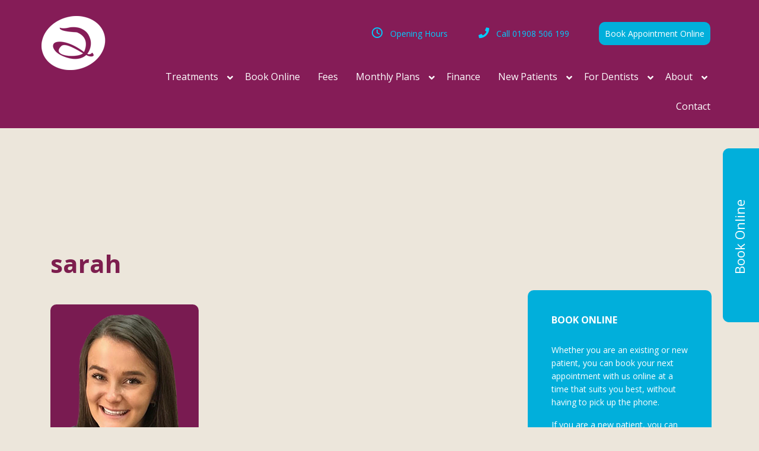

--- FILE ---
content_type: text/html; charset=UTF-8
request_url: https://aspectsdental.com/team/sarah/
body_size: 27213
content:
<!DOCTYPE html>
<html lang="en-US" id="html">
<head >
<meta charset="UTF-8" />
<script type="text/javascript">
/* <![CDATA[ */
var gform;gform||(document.addEventListener("gform_main_scripts_loaded",function(){gform.scriptsLoaded=!0}),document.addEventListener("gform/theme/scripts_loaded",function(){gform.themeScriptsLoaded=!0}),window.addEventListener("DOMContentLoaded",function(){gform.domLoaded=!0}),gform={domLoaded:!1,scriptsLoaded:!1,themeScriptsLoaded:!1,isFormEditor:()=>"function"==typeof InitializeEditor,callIfLoaded:function(o){return!(!gform.domLoaded||!gform.scriptsLoaded||!gform.themeScriptsLoaded&&!gform.isFormEditor()||(gform.isFormEditor()&&console.warn("The use of gform.initializeOnLoaded() is deprecated in the form editor context and will be removed in Gravity Forms 3.1."),o(),0))},initializeOnLoaded:function(o){gform.callIfLoaded(o)||(document.addEventListener("gform_main_scripts_loaded",()=>{gform.scriptsLoaded=!0,gform.callIfLoaded(o)}),document.addEventListener("gform/theme/scripts_loaded",()=>{gform.themeScriptsLoaded=!0,gform.callIfLoaded(o)}),window.addEventListener("DOMContentLoaded",()=>{gform.domLoaded=!0,gform.callIfLoaded(o)}))},hooks:{action:{},filter:{}},addAction:function(o,r,e,t){gform.addHook("action",o,r,e,t)},addFilter:function(o,r,e,t){gform.addHook("filter",o,r,e,t)},doAction:function(o){gform.doHook("action",o,arguments)},applyFilters:function(o){return gform.doHook("filter",o,arguments)},removeAction:function(o,r){gform.removeHook("action",o,r)},removeFilter:function(o,r,e){gform.removeHook("filter",o,r,e)},addHook:function(o,r,e,t,n){null==gform.hooks[o][r]&&(gform.hooks[o][r]=[]);var d=gform.hooks[o][r];null==n&&(n=r+"_"+d.length),gform.hooks[o][r].push({tag:n,callable:e,priority:t=null==t?10:t})},doHook:function(r,o,e){var t;if(e=Array.prototype.slice.call(e,1),null!=gform.hooks[r][o]&&((o=gform.hooks[r][o]).sort(function(o,r){return o.priority-r.priority}),o.forEach(function(o){"function"!=typeof(t=o.callable)&&(t=window[t]),"action"==r?t.apply(null,e):e[0]=t.apply(null,e)})),"filter"==r)return e[0]},removeHook:function(o,r,t,n){var e;null!=gform.hooks[o][r]&&(e=(e=gform.hooks[o][r]).filter(function(o,r,e){return!!(null!=n&&n!=o.tag||null!=t&&t!=o.priority)}),gform.hooks[o][r]=e)}});
/* ]]> */
</script>

<meta name="viewport" content="width=device-width, initial-scale=1" />
<meta name='robots' content='index, follow, max-image-preview:large, max-snippet:-1, max-video-preview:-1' />
<script id="cookieyes" type="text/javascript" src="https://cdn-cookieyes.com/client_data/91b12e328a8002b6263db3a0/script.js"></script>
	<!-- This site is optimized with the Yoast SEO plugin v26.7 - https://yoast.com/wordpress/plugins/seo/ -->
	<title>sarah - Aspects Dental &amp; Referral - Milton Keynes</title>
	<link rel="canonical" href="https://aspectsdental.com/team/sarah/" />
	<meta property="og:locale" content="en_US" />
	<meta property="og:type" content="article" />
	<meta property="og:title" content="sarah - Aspects Dental &amp; Referral - Milton Keynes" />
	<meta property="og:url" content="https://aspectsdental.com/team/sarah/" />
	<meta property="og:site_name" content="Aspects Dental &amp; Referral - Milton Keynes" />
	<meta property="article:publisher" content="https://www.facebook.com/pages/Aspects-Dental-Referral/1563168520597309?fref=ts" />
	<meta property="og:image" content="https://aspectsdental.com/team/sarah" />
	<meta property="og:image:width" content="250" />
	<meta property="og:image:height" content="250" />
	<meta property="og:image:type" content="image/png" />
	<!-- / Yoast SEO plugin. -->


<link rel='dns-prefetch' href='//www.googletagmanager.com' />
<link rel='dns-prefetch' href='//fonts.googleapis.com' />
<link rel="alternate" type="application/rss+xml" title="Aspects Dental &amp; Referral - Milton Keynes &raquo; Feed" href="https://aspectsdental.com/feed/" />
<link rel="alternate" type="application/rss+xml" title="Aspects Dental &amp; Referral - Milton Keynes &raquo; Comments Feed" href="https://aspectsdental.com/comments/feed/" />
<link rel="alternate" type="application/rss+xml" title="Aspects Dental &amp; Referral - Milton Keynes &raquo; sarah Comments Feed" href="https://aspectsdental.com/team/sarah/feed/" />
<link rel="alternate" title="oEmbed (JSON)" type="application/json+oembed" href="https://aspectsdental.com/wp-json/oembed/1.0/embed?url=https%3A%2F%2Faspectsdental.com%2Fteam%2Fsarah%2F" />
<link rel="alternate" title="oEmbed (XML)" type="text/xml+oembed" href="https://aspectsdental.com/wp-json/oembed/1.0/embed?url=https%3A%2F%2Faspectsdental.com%2Fteam%2Fsarah%2F&#038;format=xml" />
		<!-- This site uses the Google Analytics by ExactMetrics plugin v8.11.1 - Using Analytics tracking - https://www.exactmetrics.com/ -->
		<!-- Note: ExactMetrics is not currently configured on this site. The site owner needs to authenticate with Google Analytics in the ExactMetrics settings panel. -->
					<!-- No tracking code set -->
				<!-- / Google Analytics by ExactMetrics -->
		<style id='wp-img-auto-sizes-contain-inline-css' type='text/css'>
img:is([sizes=auto i],[sizes^="auto," i]){contain-intrinsic-size:3000px 1500px}
/*# sourceURL=wp-img-auto-sizes-contain-inline-css */
</style>
<link rel='stylesheet' id='cnss_font_awesome_css-css' href='https://aspectsdental.com/wp-content/plugins/easy-social-icons/css/font-awesome/css/all.min.css?ver=7.0.0' type='text/css' media='all' />
<link rel='stylesheet' id='cnss_font_awesome_v4_shims-css' href='https://aspectsdental.com/wp-content/plugins/easy-social-icons/css/font-awesome/css/v4-shims.min.css?ver=7.0.0' type='text/css' media='all' />
<link rel='stylesheet' id='cnss_css-css' href='https://aspectsdental.com/wp-content/plugins/easy-social-icons/css/cnss.css?ver=1.0' type='text/css' media='all' />
<link rel='stylesheet' id='cnss_share_css-css' href='https://aspectsdental.com/wp-content/plugins/easy-social-icons/css/share.css?ver=1.0' type='text/css' media='all' />
<link rel='stylesheet' id='executive-pro-theme-css' href='https://aspectsdental.com/wp-content/themes/executive-pro/style.css?ver=3.1.1' type='text/css' media='all' />
<style id='wp-emoji-styles-inline-css' type='text/css'>

	img.wp-smiley, img.emoji {
		display: inline !important;
		border: none !important;
		box-shadow: none !important;
		height: 1em !important;
		width: 1em !important;
		margin: 0 0.07em !important;
		vertical-align: -0.1em !important;
		background: none !important;
		padding: 0 !important;
	}
/*# sourceURL=wp-emoji-styles-inline-css */
</style>
<style id='wp-block-library-inline-css' type='text/css'>
:root{--wp-block-synced-color:#7a00df;--wp-block-synced-color--rgb:122,0,223;--wp-bound-block-color:var(--wp-block-synced-color);--wp-editor-canvas-background:#ddd;--wp-admin-theme-color:#007cba;--wp-admin-theme-color--rgb:0,124,186;--wp-admin-theme-color-darker-10:#006ba1;--wp-admin-theme-color-darker-10--rgb:0,107,160.5;--wp-admin-theme-color-darker-20:#005a87;--wp-admin-theme-color-darker-20--rgb:0,90,135;--wp-admin-border-width-focus:2px}@media (min-resolution:192dpi){:root{--wp-admin-border-width-focus:1.5px}}.wp-element-button{cursor:pointer}:root .has-very-light-gray-background-color{background-color:#eee}:root .has-very-dark-gray-background-color{background-color:#313131}:root .has-very-light-gray-color{color:#eee}:root .has-very-dark-gray-color{color:#313131}:root .has-vivid-green-cyan-to-vivid-cyan-blue-gradient-background{background:linear-gradient(135deg,#00d084,#0693e3)}:root .has-purple-crush-gradient-background{background:linear-gradient(135deg,#34e2e4,#4721fb 50%,#ab1dfe)}:root .has-hazy-dawn-gradient-background{background:linear-gradient(135deg,#faaca8,#dad0ec)}:root .has-subdued-olive-gradient-background{background:linear-gradient(135deg,#fafae1,#67a671)}:root .has-atomic-cream-gradient-background{background:linear-gradient(135deg,#fdd79a,#004a59)}:root .has-nightshade-gradient-background{background:linear-gradient(135deg,#330968,#31cdcf)}:root .has-midnight-gradient-background{background:linear-gradient(135deg,#020381,#2874fc)}:root{--wp--preset--font-size--normal:16px;--wp--preset--font-size--huge:42px}.has-regular-font-size{font-size:1em}.has-larger-font-size{font-size:2.625em}.has-normal-font-size{font-size:var(--wp--preset--font-size--normal)}.has-huge-font-size{font-size:var(--wp--preset--font-size--huge)}.has-text-align-center{text-align:center}.has-text-align-left{text-align:left}.has-text-align-right{text-align:right}.has-fit-text{white-space:nowrap!important}#end-resizable-editor-section{display:none}.aligncenter{clear:both}.items-justified-left{justify-content:flex-start}.items-justified-center{justify-content:center}.items-justified-right{justify-content:flex-end}.items-justified-space-between{justify-content:space-between}.screen-reader-text{border:0;clip-path:inset(50%);height:1px;margin:-1px;overflow:hidden;padding:0;position:absolute;width:1px;word-wrap:normal!important}.screen-reader-text:focus{background-color:#ddd;clip-path:none;color:#444;display:block;font-size:1em;height:auto;left:5px;line-height:normal;padding:15px 23px 14px;text-decoration:none;top:5px;width:auto;z-index:100000}html :where(.has-border-color){border-style:solid}html :where([style*=border-top-color]){border-top-style:solid}html :where([style*=border-right-color]){border-right-style:solid}html :where([style*=border-bottom-color]){border-bottom-style:solid}html :where([style*=border-left-color]){border-left-style:solid}html :where([style*=border-width]){border-style:solid}html :where([style*=border-top-width]){border-top-style:solid}html :where([style*=border-right-width]){border-right-style:solid}html :where([style*=border-bottom-width]){border-bottom-style:solid}html :where([style*=border-left-width]){border-left-style:solid}html :where(img[class*=wp-image-]){height:auto;max-width:100%}:where(figure){margin:0 0 1em}html :where(.is-position-sticky){--wp-admin--admin-bar--position-offset:var(--wp-admin--admin-bar--height,0px)}@media screen and (max-width:600px){html :where(.is-position-sticky){--wp-admin--admin-bar--position-offset:0px}}

/*# sourceURL=wp-block-library-inline-css */
</style><style id='global-styles-inline-css' type='text/css'>
:root{--wp--preset--aspect-ratio--square: 1;--wp--preset--aspect-ratio--4-3: 4/3;--wp--preset--aspect-ratio--3-4: 3/4;--wp--preset--aspect-ratio--3-2: 3/2;--wp--preset--aspect-ratio--2-3: 2/3;--wp--preset--aspect-ratio--16-9: 16/9;--wp--preset--aspect-ratio--9-16: 9/16;--wp--preset--color--black: #000000;--wp--preset--color--cyan-bluish-gray: #abb8c3;--wp--preset--color--white: #ffffff;--wp--preset--color--pale-pink: #f78da7;--wp--preset--color--vivid-red: #cf2e2e;--wp--preset--color--luminous-vivid-orange: #ff6900;--wp--preset--color--luminous-vivid-amber: #fcb900;--wp--preset--color--light-green-cyan: #7bdcb5;--wp--preset--color--vivid-green-cyan: #00d084;--wp--preset--color--pale-cyan-blue: #8ed1fc;--wp--preset--color--vivid-cyan-blue: #0693e3;--wp--preset--color--vivid-purple: #9b51e0;--wp--preset--gradient--vivid-cyan-blue-to-vivid-purple: linear-gradient(135deg,rgb(6,147,227) 0%,rgb(155,81,224) 100%);--wp--preset--gradient--light-green-cyan-to-vivid-green-cyan: linear-gradient(135deg,rgb(122,220,180) 0%,rgb(0,208,130) 100%);--wp--preset--gradient--luminous-vivid-amber-to-luminous-vivid-orange: linear-gradient(135deg,rgb(252,185,0) 0%,rgb(255,105,0) 100%);--wp--preset--gradient--luminous-vivid-orange-to-vivid-red: linear-gradient(135deg,rgb(255,105,0) 0%,rgb(207,46,46) 100%);--wp--preset--gradient--very-light-gray-to-cyan-bluish-gray: linear-gradient(135deg,rgb(238,238,238) 0%,rgb(169,184,195) 100%);--wp--preset--gradient--cool-to-warm-spectrum: linear-gradient(135deg,rgb(74,234,220) 0%,rgb(151,120,209) 20%,rgb(207,42,186) 40%,rgb(238,44,130) 60%,rgb(251,105,98) 80%,rgb(254,248,76) 100%);--wp--preset--gradient--blush-light-purple: linear-gradient(135deg,rgb(255,206,236) 0%,rgb(152,150,240) 100%);--wp--preset--gradient--blush-bordeaux: linear-gradient(135deg,rgb(254,205,165) 0%,rgb(254,45,45) 50%,rgb(107,0,62) 100%);--wp--preset--gradient--luminous-dusk: linear-gradient(135deg,rgb(255,203,112) 0%,rgb(199,81,192) 50%,rgb(65,88,208) 100%);--wp--preset--gradient--pale-ocean: linear-gradient(135deg,rgb(255,245,203) 0%,rgb(182,227,212) 50%,rgb(51,167,181) 100%);--wp--preset--gradient--electric-grass: linear-gradient(135deg,rgb(202,248,128) 0%,rgb(113,206,126) 100%);--wp--preset--gradient--midnight: linear-gradient(135deg,rgb(2,3,129) 0%,rgb(40,116,252) 100%);--wp--preset--font-size--small: 13px;--wp--preset--font-size--medium: 20px;--wp--preset--font-size--large: 36px;--wp--preset--font-size--x-large: 42px;--wp--preset--spacing--20: 0.44rem;--wp--preset--spacing--30: 0.67rem;--wp--preset--spacing--40: 1rem;--wp--preset--spacing--50: 1.5rem;--wp--preset--spacing--60: 2.25rem;--wp--preset--spacing--70: 3.38rem;--wp--preset--spacing--80: 5.06rem;--wp--preset--shadow--natural: 6px 6px 9px rgba(0, 0, 0, 0.2);--wp--preset--shadow--deep: 12px 12px 50px rgba(0, 0, 0, 0.4);--wp--preset--shadow--sharp: 6px 6px 0px rgba(0, 0, 0, 0.2);--wp--preset--shadow--outlined: 6px 6px 0px -3px rgb(255, 255, 255), 6px 6px rgb(0, 0, 0);--wp--preset--shadow--crisp: 6px 6px 0px rgb(0, 0, 0);}:where(.is-layout-flex){gap: 0.5em;}:where(.is-layout-grid){gap: 0.5em;}body .is-layout-flex{display: flex;}.is-layout-flex{flex-wrap: wrap;align-items: center;}.is-layout-flex > :is(*, div){margin: 0;}body .is-layout-grid{display: grid;}.is-layout-grid > :is(*, div){margin: 0;}:where(.wp-block-columns.is-layout-flex){gap: 2em;}:where(.wp-block-columns.is-layout-grid){gap: 2em;}:where(.wp-block-post-template.is-layout-flex){gap: 1.25em;}:where(.wp-block-post-template.is-layout-grid){gap: 1.25em;}.has-black-color{color: var(--wp--preset--color--black) !important;}.has-cyan-bluish-gray-color{color: var(--wp--preset--color--cyan-bluish-gray) !important;}.has-white-color{color: var(--wp--preset--color--white) !important;}.has-pale-pink-color{color: var(--wp--preset--color--pale-pink) !important;}.has-vivid-red-color{color: var(--wp--preset--color--vivid-red) !important;}.has-luminous-vivid-orange-color{color: var(--wp--preset--color--luminous-vivid-orange) !important;}.has-luminous-vivid-amber-color{color: var(--wp--preset--color--luminous-vivid-amber) !important;}.has-light-green-cyan-color{color: var(--wp--preset--color--light-green-cyan) !important;}.has-vivid-green-cyan-color{color: var(--wp--preset--color--vivid-green-cyan) !important;}.has-pale-cyan-blue-color{color: var(--wp--preset--color--pale-cyan-blue) !important;}.has-vivid-cyan-blue-color{color: var(--wp--preset--color--vivid-cyan-blue) !important;}.has-vivid-purple-color{color: var(--wp--preset--color--vivid-purple) !important;}.has-black-background-color{background-color: var(--wp--preset--color--black) !important;}.has-cyan-bluish-gray-background-color{background-color: var(--wp--preset--color--cyan-bluish-gray) !important;}.has-white-background-color{background-color: var(--wp--preset--color--white) !important;}.has-pale-pink-background-color{background-color: var(--wp--preset--color--pale-pink) !important;}.has-vivid-red-background-color{background-color: var(--wp--preset--color--vivid-red) !important;}.has-luminous-vivid-orange-background-color{background-color: var(--wp--preset--color--luminous-vivid-orange) !important;}.has-luminous-vivid-amber-background-color{background-color: var(--wp--preset--color--luminous-vivid-amber) !important;}.has-light-green-cyan-background-color{background-color: var(--wp--preset--color--light-green-cyan) !important;}.has-vivid-green-cyan-background-color{background-color: var(--wp--preset--color--vivid-green-cyan) !important;}.has-pale-cyan-blue-background-color{background-color: var(--wp--preset--color--pale-cyan-blue) !important;}.has-vivid-cyan-blue-background-color{background-color: var(--wp--preset--color--vivid-cyan-blue) !important;}.has-vivid-purple-background-color{background-color: var(--wp--preset--color--vivid-purple) !important;}.has-black-border-color{border-color: var(--wp--preset--color--black) !important;}.has-cyan-bluish-gray-border-color{border-color: var(--wp--preset--color--cyan-bluish-gray) !important;}.has-white-border-color{border-color: var(--wp--preset--color--white) !important;}.has-pale-pink-border-color{border-color: var(--wp--preset--color--pale-pink) !important;}.has-vivid-red-border-color{border-color: var(--wp--preset--color--vivid-red) !important;}.has-luminous-vivid-orange-border-color{border-color: var(--wp--preset--color--luminous-vivid-orange) !important;}.has-luminous-vivid-amber-border-color{border-color: var(--wp--preset--color--luminous-vivid-amber) !important;}.has-light-green-cyan-border-color{border-color: var(--wp--preset--color--light-green-cyan) !important;}.has-vivid-green-cyan-border-color{border-color: var(--wp--preset--color--vivid-green-cyan) !important;}.has-pale-cyan-blue-border-color{border-color: var(--wp--preset--color--pale-cyan-blue) !important;}.has-vivid-cyan-blue-border-color{border-color: var(--wp--preset--color--vivid-cyan-blue) !important;}.has-vivid-purple-border-color{border-color: var(--wp--preset--color--vivid-purple) !important;}.has-vivid-cyan-blue-to-vivid-purple-gradient-background{background: var(--wp--preset--gradient--vivid-cyan-blue-to-vivid-purple) !important;}.has-light-green-cyan-to-vivid-green-cyan-gradient-background{background: var(--wp--preset--gradient--light-green-cyan-to-vivid-green-cyan) !important;}.has-luminous-vivid-amber-to-luminous-vivid-orange-gradient-background{background: var(--wp--preset--gradient--luminous-vivid-amber-to-luminous-vivid-orange) !important;}.has-luminous-vivid-orange-to-vivid-red-gradient-background{background: var(--wp--preset--gradient--luminous-vivid-orange-to-vivid-red) !important;}.has-very-light-gray-to-cyan-bluish-gray-gradient-background{background: var(--wp--preset--gradient--very-light-gray-to-cyan-bluish-gray) !important;}.has-cool-to-warm-spectrum-gradient-background{background: var(--wp--preset--gradient--cool-to-warm-spectrum) !important;}.has-blush-light-purple-gradient-background{background: var(--wp--preset--gradient--blush-light-purple) !important;}.has-blush-bordeaux-gradient-background{background: var(--wp--preset--gradient--blush-bordeaux) !important;}.has-luminous-dusk-gradient-background{background: var(--wp--preset--gradient--luminous-dusk) !important;}.has-pale-ocean-gradient-background{background: var(--wp--preset--gradient--pale-ocean) !important;}.has-electric-grass-gradient-background{background: var(--wp--preset--gradient--electric-grass) !important;}.has-midnight-gradient-background{background: var(--wp--preset--gradient--midnight) !important;}.has-small-font-size{font-size: var(--wp--preset--font-size--small) !important;}.has-medium-font-size{font-size: var(--wp--preset--font-size--medium) !important;}.has-large-font-size{font-size: var(--wp--preset--font-size--large) !important;}.has-x-large-font-size{font-size: var(--wp--preset--font-size--x-large) !important;}
/*# sourceURL=global-styles-inline-css */
</style>

<style id='classic-theme-styles-inline-css' type='text/css'>
/*! This file is auto-generated */
.wp-block-button__link{color:#fff;background-color:#32373c;border-radius:9999px;box-shadow:none;text-decoration:none;padding:calc(.667em + 2px) calc(1.333em + 2px);font-size:1.125em}.wp-block-file__button{background:#32373c;color:#fff;text-decoration:none}
/*# sourceURL=/wp-includes/css/classic-themes.min.css */
</style>
<link rel='stylesheet' id='ad-als-css' href='https://aspectsdental.com/wp-content/plugins/aspects-features/inc/any-list-scroller/als.css?ver=6.9' type='text/css' media='all' />
<link rel='stylesheet' id='ad-features-css' href='https://aspectsdental.com/wp-content/plugins/aspects-features/css/styles.css?ver=6.9' type='text/css' media='all' />
<link rel='stylesheet' id='jquery-smooth-scroll-css' href='https://aspectsdental.com/wp-content/plugins/jquery-smooth-scroll/css/style.css?ver=6.9' type='text/css' media='all' />
<link rel='stylesheet' id='lcpro-slick-css' href='https://aspectsdental.com/wp-content/plugins/logo-carousel-pro/public/assets/css/slick.min.css?ver=3.3.4' type='text/css' media='all' />
<link rel='stylesheet' id='lcpro-bxslider-css' href='https://aspectsdental.com/wp-content/plugins/logo-carousel-pro/public/assets/css/jquery.bxslider.min.css?ver=3.3.4' type='text/css' media='all' />
<link rel='stylesheet' id='lcpro-font-awesome-css' href='https://aspectsdental.com/wp-content/plugins/logo-carousel-pro/public/assets/css/font-awesome.min.css?ver=3.3.4' type='text/css' media='all' />
<link rel='stylesheet' id='lcpro-custom-css' href='https://aspectsdental.com/wp-content/plugins/logo-carousel-pro/public/assets/css/custom.css?ver=3.3.4' type='text/css' media='all' />
<style id='lcpro-custom-inline-css' type='text/css'>
.sp-logo-carousel-pro-section .sp-logo-carousel-pro-area.mode_ticker .sp-lcp-logo-wrapper {
    backdrop-filter: blur(0);
}
/*# sourceURL=lcpro-custom-inline-css */
</style>
<link rel='stylesheet' id='lcpro-style-css' href='https://aspectsdental.com/wp-content/plugins/logo-carousel-pro/public/assets/css/style.min.css?ver=3.3.4' type='text/css' media='all' />
<link rel='stylesheet' id='wppopups-base-css' href='https://aspectsdental.com/wp-content/plugins/wp-popups-lite/src/assets/css/wppopups-base.css?ver=2.2.0.3' type='text/css' media='all' />
<link rel='stylesheet' id='dashicons-css' href='https://aspectsdental.com/wp-includes/css/dashicons.min.css?ver=6.9' type='text/css' media='all' />
<link rel='stylesheet' id='font-awesome-css-css' href='https://aspectsdental.com/wp-content/themes/executive-pro/font-awesome/css/font-awesome.css?ver=3.1.1' type='text/css' media='all' />
<link rel='stylesheet' id='google-font-css' href='//fonts.googleapis.com/css?family=Open+Sans%3A400italic%2C700italic%2C400%2C700&#038;ver=3.1.1' type='text/css' media='all' />
<link rel='stylesheet' id='custom-css-css' href='https://aspectsdental.com/wp-content/themes/executive-pro/custom-style.css?ver=3.1.1' type='text/css' media='all' />
<link rel='stylesheet' id='esg-plugin-settings-css' href='https://aspectsdental.com/wp-content/plugins/essential-grid/public/assets/css/settings.css?ver=3.1.3' type='text/css' media='all' />
<link rel='stylesheet' id='tp-fontello-css' href='https://aspectsdental.com/wp-content/plugins/essential-grid/public/assets/font/fontello/css/fontello.css?ver=3.1.3' type='text/css' media='all' />
<link rel='stylesheet' id='arve-css' href='https://aspectsdental.com/wp-content/plugins/advanced-responsive-video-embedder/build/main.css?ver=10.8.2' type='text/css' media='all' />
<link rel='stylesheet' id='js_composer_custom_css-css' href='//aspectsdental.com/wp-content/uploads/js_composer/custom.css?ver=6.9.0' type='text/css' media='all' />
<link rel='stylesheet' id='ubermenu-css' href='https://aspectsdental.com/wp-content/plugins/ubermenu/pro/assets/css/ubermenu.min.css?ver=3.4' type='text/css' media='all' />
<link rel='stylesheet' id='ubermenu-minimal-css' href='https://aspectsdental.com/wp-content/plugins/ubermenu/assets/css/skins/minimal.css?ver=6.9' type='text/css' media='all' />
<link rel='stylesheet' id='ubermenu-font-awesome-all-css' href='https://aspectsdental.com/wp-content/plugins/ubermenu/assets/fontawesome/fonts/css/fontawesome-all.min.css?ver=6.9' type='text/css' media='all' />
<link rel='stylesheet' id='bsf-Defaults-css' href='https://aspectsdental.com/wp-content/uploads/smile_fonts/Defaults/Defaults.css?ver=3.19.22' type='text/css' media='all' />
<link rel='stylesheet' id='ss-std-style-css' href='https://aspectsdental.com/wp-content/themes/executive-pro/sembisoft/std/ss-std.css?ver=6.9' type='text/css' media='all' />
<link rel='stylesheet' id='ss-project-style-css' href='https://aspectsdental.com/wp-content/themes/executive-pro/sembisoft/project/custom.css?ver=6.9' type='text/css' media='all' />
<link rel='stylesheet' id='wpmu-wpmu-ui-3-min-css-css' href='https://aspectsdental.com/wp-content/plugins/popover/inc/external/wpmu-lib/css/wpmu-ui.3.min.css?ver=6.9' type='text/css' media='all' />
<link rel='stylesheet' id='wpmu-animate-3-min-css-css' href='https://aspectsdental.com/wp-content/plugins/popover/inc/external/wpmu-lib/css/animate.3.min.css?ver=6.9' type='text/css' media='all' />
<script type="text/javascript" src="https://aspectsdental.com/wp-includes/js/jquery/jquery.min.js?ver=3.7.1" id="jquery-core-js"></script>
<script type="text/javascript" src="https://aspectsdental.com/wp-includes/js/jquery/jquery-migrate.min.js?ver=3.4.1" id="jquery-migrate-js"></script>
<script type="text/javascript" src="https://aspectsdental.com/wp-content/plugins/easy-social-icons/js/cnss.js?ver=1.0" id="cnss_js-js"></script>
<script type="text/javascript" src="https://aspectsdental.com/wp-content/plugins/easy-social-icons/js/share.js?ver=1.0" id="cnss_share_js-js"></script>
<script type="text/javascript" src="https://aspectsdental.com/wp-content/plugins/revslider/public/assets/js/rbtools.min.js?ver=6.6.16" async id="tp-tools-js"></script>
<script type="text/javascript" src="https://aspectsdental.com/wp-content/plugins/revslider/public/assets/js/rs6.min.js?ver=6.6.16" async id="revmin-js"></script>
<script type="text/javascript" async id="_tpt-js-before">
/* <![CDATA[ */
 window.ESG ??= {}; ESG.E ??= {}; ESG.E.site_url = 'https://aspectsdental.com'; ESG.E.plugin_url = 'https://aspectsdental.com/wp-content/plugins/essential-grid/'; ESG.E.ajax_url = 'https://aspectsdental.com/wp-admin/admin-ajax.php'; ESG.E.nonce = '4574929a80'; ESG.E.tptools = true; ESG.E.waitTptFunc ??= []; ESG.F ??= {}; ESG.F.waitTpt = () => { if ( typeof jQuery==='undefined' || !window?._tpt?.regResource || !ESG?.E?.plugin_url || (!ESG.E.tptools && !window?.SR7?.E?.plugin_url) ) return setTimeout(ESG.F.waitTpt, 29); if (!window._tpt.gsap) window._tpt.regResource({id: 'tpgsap', url : ESG.E.tptools && ESG.E.plugin_url+'/public/assets/js/libs/tpgsap.js' || SR7.E.plugin_url + 'public/js/libs/tpgsap.js'}); _tpt.checkResources(['tpgsap']).then(() => { if (window.tpGS && !_tpt?.Back) { _tpt.eases = tpGS.eases; Object.keys(_tpt.eases).forEach((e) => {_tpt[e] === undefined && (_tpt[e] = tpGS[e])}); } ESG.E.waitTptFunc.forEach((f) => { typeof f === 'function' && f(); }); ESG.E.waitTptFunc = []; }); }
//# sourceURL=_tpt-js-before
/* ]]> */
</script>
<script type="text/javascript" src="https://aspectsdental.com/wp-content/plugins/essential-grid/public/assets/js/libs/tptools.js?ver=6.7.12" async id="_tpt-js" async="async" data-wp-strategy="async"></script>
<script type="text/javascript" src="https://aspectsdental.com/wp-content/plugins/responsive-menu-pro/public/js/noscroll.js" id="responsive-menu-pro-noscroll-js"></script>

<!-- Google tag (gtag.js) snippet added by Site Kit -->
<!-- Google Analytics snippet added by Site Kit -->
<script type="text/javascript" src="https://www.googletagmanager.com/gtag/js?id=G-0LYNG86FEJ" id="google_gtagjs-js" async></script>
<script type="text/javascript" id="google_gtagjs-js-after">
/* <![CDATA[ */
window.dataLayer = window.dataLayer || [];function gtag(){dataLayer.push(arguments);}
gtag("set","linker",{"domains":["aspectsdental.com"]});
gtag("js", new Date());
gtag("set", "developer_id.dZTNiMT", true);
gtag("config", "G-0LYNG86FEJ");
//# sourceURL=google_gtagjs-js-after
/* ]]> */
</script>
<script type="text/javascript" src="https://aspectsdental.com/wp-content/themes/executive-pro/sembisoft/std/ss-std.js?ver=1.0" id="custom_js_std-js"></script>
<link rel="https://api.w.org/" href="https://aspectsdental.com/wp-json/" /><link rel="alternate" title="JSON" type="application/json" href="https://aspectsdental.com/wp-json/wp/v2/media/7763" /><link rel="EditURI" type="application/rsd+xml" title="RSD" href="https://aspectsdental.com/xmlrpc.php?rsd" />
<meta name="generator" content="A Sembisoft CMS website 6.9 - http://sembisoft.com" />
<link rel='shortlink' href='https://aspectsdental.com/?p=7763' />
<style type="text/css">
		ul.cnss-social-icon li.cn-fa-icon a:hover{color:#ffffff!important;}
		</style><meta name="generator" content="Site Kit by Google 1.170.0" />            <style type="text/css">
            /* Common css */
            #wpbs__cont{
                width: 310px;
                height: 420px;
                background:#403930;
                border-top-right-radius: 3px;
                border-bottom-right-radius: 3px;
                z-index:999999;
            }
            </style>

            <style type="text/css">
    #wpbs_slider{
        -webkit-border-top-left-radius: 0px;
        -webkit-border-bottom-left-radius: 6px;
        -moz-border-radius-topleft: 6px;
        -moz-border-radius-bottomleft: 6px;
        border-top-left-radius: 6px;
        border-bottom-left-radius: 6px;
        position: fixed;
        top:250px;
        right:-310px;
        width:371px;;
        height:293px;       
        background: #403930 url('') center no-repeat;
        background-size: 283px 283px;
        background-position: 5px 5px;
        cursor: pointer;
        z-index:999999;
    }
    .icon_label{
        color: ;
        float: left;
        position:relative;
        font-size: 12pt; 
        font-weight: bold;
        width: 61px;       
        height: 293px;
    }
    .wpbs_handle{
       padding: 5px;
       line-height: 283px;
       text-align: right;
       color: #ffffff;
    }
    #wpbs__cont .widgettitle{
        font-size:10pt;
        font-weight: bold;
    }
    #wpbs__cont{
        margin-left:61px;
        color:#ffffff;
        -webkit-border-radius: 0px;
        -webkit-border-bottom-left-radius: 5px;
        -moz-border-radius: 0px;
        -moz-border-radius-bottomleft: 5px;
        border-radius: 0px;
        border-bottom-left-radius: 5px;
    }
    #wpbs__cont .widget{
        padding-left: 10px;
        padding-right: 0px;
        font-size:9pt;
    }
    .widgetcont{
        padding: 10px;
        font-size:9pt;
    }
</style><style id="ubermenu-custom-generated-css">
/** UberMenu Custom Menu Styles (Customizer) **/
/* main */
 .ubermenu.ubermenu-main { background:none; border:none; box-shadow:none; }
 .ubermenu.ubermenu-main .ubermenu-item-level-0 > .ubermenu-target { border:none; box-shadow:none; }
 .ubermenu.ubermenu-main.ubermenu-horizontal .ubermenu-submenu-drop.ubermenu-submenu-align-left_edge_bar, .ubermenu.ubermenu-main.ubermenu-horizontal .ubermenu-submenu-drop.ubermenu-submenu-align-full_width { left:0; }
 .ubermenu.ubermenu-main.ubermenu-horizontal .ubermenu-item-level-0.ubermenu-active > .ubermenu-submenu-drop, .ubermenu.ubermenu-main.ubermenu-horizontal:not(.ubermenu-transition-shift) .ubermenu-item-level-0 > .ubermenu-submenu-drop { margin-top:0; }
 .ubermenu-main .ubermenu-item-level-0 > .ubermenu-target { font-size:16px; color:#ffffff; padding-left:15px; padding-right:15px; }
 .ubermenu-main .ubermenu-nav .ubermenu-item.ubermenu-item-level-0 > .ubermenu-target { font-weight:normal; }
 .ubermenu.ubermenu-main .ubermenu-item-level-0:hover > .ubermenu-target, .ubermenu-main .ubermenu-item-level-0.ubermenu-active > .ubermenu-target { color:#00ccff; }
 .ubermenu-main .ubermenu-item-level-0.ubermenu-current-menu-item > .ubermenu-target, .ubermenu-main .ubermenu-item-level-0.ubermenu-current-menu-parent > .ubermenu-target, .ubermenu-main .ubermenu-item-level-0.ubermenu-current-menu-ancestor > .ubermenu-target { color:#00ccff; }
 .ubermenu-main .ubermenu-item.ubermenu-item-level-0 > .ubermenu-highlight { color:#ffffff; }
 .ubermenu-main.ubermenu-sub-indicators .ubermenu-item-level-0.ubermenu-has-submenu-drop > .ubermenu-target:not(.ubermenu-noindicator) { padding-right:30px; }
 .ubermenu-main.ubermenu-sub-indicators .ubermenu-item-level-0.ubermenu-has-submenu-drop > .ubermenu-target.ubermenu-noindicator { padding-right:15px; }
 .ubermenu-main .ubermenu-submenu.ubermenu-submenu-drop { background-color:#ffffff; }
 .ubermenu-main .ubermenu-item-level-0 > .ubermenu-submenu-drop { box-shadow:0 0 20px rgba(0,0,0, 0.5); }
 .ubermenu-main .ubermenu-item-normal > .ubermenu-target,.ubermenu-main .ubermenu-submenu .ubermenu-target,.ubermenu-main .ubermenu-submenu .ubermenu-nonlink,.ubermenu-main .ubermenu-submenu .ubermenu-widget,.ubermenu-main .ubermenu-submenu .ubermenu-custom-content-padded,.ubermenu-main .ubermenu-submenu .ubermenu-retractor,.ubermenu-main .ubermenu-submenu .ubermenu-colgroup .ubermenu-column,.ubermenu-main .ubermenu-submenu.ubermenu-submenu-type-stack > .ubermenu-item-normal > .ubermenu-target,.ubermenu-main .ubermenu-submenu.ubermenu-submenu-padded { padding:15px 20px; }
 .ubermenu .ubermenu-grid-row { padding-right:15px 20px; }
 .ubermenu .ubermenu-grid-row .ubermenu-target { padding-right:0; }
 .ubermenu-main .ubermenu-submenu .ubermenu-item-header > .ubermenu-target, .ubermenu-main .ubermenu-tab > .ubermenu-target { font-size:16px; }
 .ubermenu-main .ubermenu-submenu .ubermenu-item-header > .ubermenu-target { color:#403930; }
 .ubermenu-main .ubermenu-submenu .ubermenu-item-header > .ubermenu-target:hover { color:#403930; }
 .ubermenu-main .ubermenu-submenu .ubermenu-item-header.ubermenu-current-menu-item > .ubermenu-target { color:#403930; }
 .ubermenu-main .ubermenu-nav .ubermenu-submenu .ubermenu-item-header > .ubermenu-target { font-weight:bold; }
 .ubermenu-main .ubermenu-item-normal > .ubermenu-target { color:#403930; font-size:16px; }
 .ubermenu.ubermenu-main .ubermenu-item-normal > .ubermenu-target:hover, .ubermenu.ubermenu-main .ubermenu-item-normal.ubermenu-active > .ubermenu-target { color:#00ccff; }
 .ubermenu-main .ubermenu-item-normal.ubermenu-current-menu-item > .ubermenu-target { color:#00ccff; }
 .ubermenu-main .ubermenu-row { margin-bottom:20px; }


/* Status: Loaded from Transient */

</style><!-- Facebook Pixel Code -->
<script>
  !function(f,b,e,v,n,t,s)
  {if(f.fbq)return;n=f.fbq=function(){n.callMethod?
  n.callMethod.apply(n,arguments):n.queue.push(arguments)};
  if(!f._fbq)f._fbq=n;n.push=n;n.loaded=!0;n.version='2.0';
  n.queue=[];t=b.createElement(e);t.async=!0;
  t.src=v;s=b.getElementsByTagName(e)[0];
  s.parentNode.insertBefore(t,s)}(window, document,'script',
  'https://connect.facebook.net/en_US/fbevents.js');
  fbq('init', '835155976655891');
  fbq('track', 'PageView');
</script>
<noscript><img height="1" width="1" style="display:none"
  src="https://www.facebook.com/tr?id=835155976655891&ev=PageView&noscript=1"
/></noscript>
<!-- End Facebook Pixel Code -->

<script>(function(w,d,t,r,u){var f,n,i;w[u]=w[u]||[],f=function(){var o={ti:"26022937"};o.q=w[u],w[u]=new UET(o),w[u].push("pageLoad")},n=d.createElement(t),n.src=r,n.async=1,n.onload=n.onreadystatechange=function(){var s=this.readyState;s&&s!=="loaded"&&s!=="complete"||(f(),n.onload=n.onreadystatechange=null)},i=d.getElementsByTagName(t)[0],i.parentNode.insertBefore(n,i)})(window,document,"script","//bat.bing.com/bat.js","uetq");</script>

<script type="application/ld+json" class="saswp-schema-markup-output">
[{"@context":"https:\/\/schema.org\/","@graph":[{"@context":"https:\/\/schema.org\/","@type":"SiteNavigationElement","@id":"https:\/\/aspectsdental.com\/#emergency-dentist","name":"Emergency Dentist","url":"https:\/\/aspectsdental.com\/emergency-dentist\/"},{"@context":"https:\/\/schema.org\/","@type":"SiteNavigationElement","@id":"https:\/\/aspectsdental.com\/#teeth-straightening-braces","name":"Teeth Straightening Braces","url":"https:\/\/aspectsdental.com\/teeth-straightening-braces\/"},{"@context":"https:\/\/schema.org\/","@type":"SiteNavigationElement","@id":"https:\/\/aspectsdental.com\/#adult-braces","name":"Adult Braces","url":"https:\/\/aspectsdental.com\/teeth-straightening-braces\/adult-braces\/"},{"@context":"https:\/\/schema.org\/","@type":"SiteNavigationElement","@id":"https:\/\/aspectsdental.com\/#childrens-and-kids-braces","name":"Children\u2019s and Kids Braces","url":"https:\/\/aspectsdental.com\/teeth-straightening-braces\/childrens-and-kids-braces\/"},{"@context":"https:\/\/schema.org\/","@type":"SiteNavigationElement","@id":"https:\/\/aspectsdental.com\/#invisalign-braces","name":"Invisalign Braces","url":"https:\/\/aspectsdental.com\/invisalign-braces\/"},{"@context":"https:\/\/schema.org\/","@type":"SiteNavigationElement","@id":"https:\/\/aspectsdental.com\/#specialist-orthodontist","name":"Specialist Orthodontist","url":"https:\/\/aspectsdental.com\/specialist-orthodontist\/"},{"@context":"https:\/\/schema.org\/","@type":"SiteNavigationElement","@id":"https:\/\/aspectsdental.com\/#dental-implants","name":"Dental Implants","url":"https:\/\/aspectsdental.com\/dental-implants\/"},{"@context":"https:\/\/schema.org\/","@type":"SiteNavigationElement","@id":"https:\/\/aspectsdental.com\/#dental-hygienist-gum-disease-treatments","name":"Dental Hygienist &#038; Gum Disease Treatments","url":"https:\/\/aspectsdental.com\/dental-hygienist\/"},{"@context":"https:\/\/schema.org\/","@type":"SiteNavigationElement","@id":"https:\/\/aspectsdental.com\/#periodontist","name":"Periodontist","url":"https:\/\/aspectsdental.com\/periodontist\/"},{"@context":"https:\/\/schema.org\/","@type":"SiteNavigationElement","@id":"https:\/\/aspectsdental.com\/#teeth-whitening","name":"Teeth Whitening","url":"https:\/\/aspectsdental.com\/teeth-whitening\/"},{"@context":"https:\/\/schema.org\/","@type":"SiteNavigationElement","@id":"https:\/\/aspectsdental.com\/#dental-veneers","name":"Dental Veneers","url":"https:\/\/aspectsdental.com\/dental-veneers\/"},{"@context":"https:\/\/schema.org\/","@type":"SiteNavigationElement","@id":"https:\/\/aspectsdental.com\/#root-canal-treatment","name":"Root Canal Treatment","url":"https:\/\/aspectsdental.com\/root-canal-treatment\/"},{"@context":"https:\/\/schema.org\/","@type":"SiteNavigationElement","@id":"https:\/\/aspectsdental.com\/#dentures","name":"Dentures","url":"https:\/\/aspectsdental.com\/dentures\/"},{"@context":"https:\/\/schema.org\/","@type":"SiteNavigationElement","@id":"https:\/\/aspectsdental.com\/#crowns-bridges","name":"Crowns & Bridges","url":"https:\/\/aspectsdental.com\/crowns-dental-bridges\/"},{"@context":"https:\/\/schema.org\/","@type":"SiteNavigationElement","@id":"https:\/\/aspectsdental.com\/#white-fillings","name":"White Fillings","url":"https:\/\/aspectsdental.com\/white-fillings\/"},{"@context":"https:\/\/schema.org\/","@type":"SiteNavigationElement","@id":"https:\/\/aspectsdental.com\/#composite-bonding","name":"Composite Bonding","url":"https:\/\/aspectsdental.com\/composite-bonding\/"},{"@context":"https:\/\/schema.org\/","@type":"SiteNavigationElement","@id":"https:\/\/aspectsdental.com\/#anti-snoring-solutions","name":"Anti Snoring Solutions","url":"https:\/\/aspectsdental.com\/stop-snoring-treatment\/"},{"@context":"https:\/\/schema.org\/","@type":"SiteNavigationElement","@id":"https:\/\/aspectsdental.com\/#free-online-consultation","name":"Free Online Consultation","url":"https:\/\/aspectsdental.com\/free-bespoke-online-consultation\/"},{"@context":"https:\/\/schema.org\/","@type":"SiteNavigationElement","@id":"https:\/\/aspectsdental.com\/#book-online","name":"Book Online","url":"https:\/\/aspectsdental.com\/book-online-now-redirecting\/"},{"@context":"https:\/\/schema.org\/","@type":"SiteNavigationElement","@id":"https:\/\/aspectsdental.com\/#fees","name":"Fees","url":"https:\/\/aspectsdental.com\/fee-list\/"},{"@context":"https:\/\/schema.org\/","@type":"SiteNavigationElement","@id":"https:\/\/aspectsdental.com\/#adult","name":"Adult","url":"https:\/\/aspectsdental.com\/monthly-maintenance-plan\/"},{"@context":"https:\/\/schema.org\/","@type":"SiteNavigationElement","@id":"https:\/\/aspectsdental.com\/#children","name":"Children","url":"https:\/\/aspectsdental.com\/childrens-monthly-maintenance-dental-plan\/"},{"@context":"https:\/\/schema.org\/","@type":"SiteNavigationElement","@id":"https:\/\/aspectsdental.com\/#finance","name":"Finance","url":"https:\/\/aspectsdental.com\/dental-finance\/"},{"@context":"https:\/\/schema.org\/","@type":"SiteNavigationElement","@id":"https:\/\/aspectsdental.com\/#new-patients","name":"New Patients","url":"https:\/\/aspectsdental.com\/new-patients\/"},{"@context":"https:\/\/schema.org\/","@type":"SiteNavigationElement","@id":"https:\/\/aspectsdental.com\/#nervous-patients","name":"Nervous Patients","url":"https:\/\/aspectsdental.com\/nervous-patients\/"},{"@context":"https:\/\/schema.org\/","@type":"SiteNavigationElement","@id":"https:\/\/aspectsdental.com\/#self-referral","name":"Self Referral","url":"https:\/\/aspectsdental.com\/new-patients\/self-referral\/"},{"@context":"https:\/\/schema.org\/","@type":"SiteNavigationElement","@id":"https:\/\/aspectsdental.com\/#free-online-consultation","name":"Free Online Consultation","url":"https:\/\/aspectsdental.com\/free-bespoke-online-consultation\/"},{"@context":"https:\/\/schema.org\/","@type":"SiteNavigationElement","@id":"https:\/\/aspectsdental.com\/#for-dentists","name":"For Dentists","url":"https:\/\/aspectsdental.com\/referral-services\/"},{"@context":"https:\/\/schema.org\/","@type":"SiteNavigationElement","@id":"https:\/\/aspectsdental.com\/#referral-services","name":"Referral Services","url":"https:\/\/aspectsdental.com\/referral-services\/"},{"@context":"https:\/\/schema.org\/","@type":"SiteNavigationElement","@id":"https:\/\/aspectsdental.com\/#referral-fee-guide","name":"Referral Fee Guide","url":"https:\/\/aspectsdental.com\/referral-services\/referral-fee-guide\/"},{"@context":"https:\/\/schema.org\/","@type":"SiteNavigationElement","@id":"https:\/\/aspectsdental.com\/#online-referral-form","name":"Online Referral Form","url":"https:\/\/aspectsdental.com\/referral-services\/online-referral-form\/"},{"@context":"https:\/\/schema.org\/","@type":"SiteNavigationElement","@id":"https:\/\/aspectsdental.com\/#download-referral-form","name":"Download Referral Form","url":"https:\/\/aspectsdental.com\/wp-content\/uploads\/2016\/10\/Aspects-Referral-Form.pdf"},{"@context":"https:\/\/schema.org\/","@type":"SiteNavigationElement","@id":"https:\/\/aspectsdental.com\/#cone-beam-ct-scan","name":"Cone Beam CT Scan","url":"https:\/\/aspectsdental.com\/cone-beam-ct-scan\/"},{"@context":"https:\/\/schema.org\/","@type":"SiteNavigationElement","@id":"https:\/\/aspectsdental.com\/#online-cbct-referral-form","name":"Online CBCT Referral Form","url":"https:\/\/aspectsdental.com\/cone-beam-ct-scan\/cbct-referral-form\/"},{"@context":"https:\/\/schema.org\/","@type":"SiteNavigationElement","@id":"https:\/\/aspectsdental.com\/#download-cbct-referral-form","name":"Download CBCT Referral Form","url":"https:\/\/aspectsdental.com\/wp-content\/uploads\/2025\/10\/CBCT-Referral-Form-Updated-October-2025.pdf"},{"@context":"https:\/\/schema.org\/","@type":"SiteNavigationElement","@id":"https:\/\/aspectsdental.com\/#about","name":"About","url":"https:\/\/aspectsdental.com\/about\/"},{"@context":"https:\/\/schema.org\/","@type":"SiteNavigationElement","@id":"https:\/\/aspectsdental.com\/#about-aspects-dental","name":"About Aspects Dental","url":"https:\/\/aspectsdental.com\/about\/"},{"@context":"https:\/\/schema.org\/","@type":"SiteNavigationElement","@id":"https:\/\/aspectsdental.com\/#aspects-dental-team","name":"Aspects Dental Team","url":"https:\/\/aspectsdental.com\/team\/"},{"@context":"https:\/\/schema.org\/","@type":"SiteNavigationElement","@id":"https:\/\/aspectsdental.com\/#dental-jobs-at-aspects-dental","name":"Dental Jobs At Aspects Dental","url":"https:\/\/aspectsdental.com\/dental-jobs-milton-keynes\/"},{"@context":"https:\/\/schema.org\/","@type":"SiteNavigationElement","@id":"https:\/\/aspectsdental.com\/#aspects-dental-practice-gallery","name":"Aspects Dental Practice Gallery","url":"https:\/\/aspectsdental.com\/gallery\/"},{"@context":"https:\/\/schema.org\/","@type":"SiteNavigationElement","@id":"https:\/\/aspectsdental.com\/#dentistry-before-and-after-gallery","name":"Dentistry Before And After Gallery","url":"https:\/\/aspectsdental.com\/cosmetic-dentist-before-and-after\/"},{"@context":"https:\/\/schema.org\/","@type":"SiteNavigationElement","@id":"https:\/\/aspectsdental.com\/#dental-news-from-aspects-dental","name":"Dental News From Aspects Dental","url":"https:\/\/aspectsdental.com\/dental-news\/"},{"@context":"https:\/\/schema.org\/","@type":"SiteNavigationElement","@id":"https:\/\/aspectsdental.com\/#video-dental-testimonials","name":"Video Dental Testimonials","url":"https:\/\/aspectsdental.com\/video-testimonials\/"},{"@context":"https:\/\/schema.org\/","@type":"SiteNavigationElement","@id":"https:\/\/aspectsdental.com\/#dental-testimonials","name":"Dental Testimonials","url":"https:\/\/aspectsdental.com\/testimonials\/"},{"@context":"https:\/\/schema.org\/","@type":"SiteNavigationElement","@id":"https:\/\/aspectsdental.com\/#contact","name":"Contact","url":"https:\/\/aspectsdental.com\/contact-us\/"}]},

{"@context":"https:\/\/schema.org\/","@type":"BreadcrumbList","@id":"https:\/\/aspectsdental.com\/team\/sarah\/#breadcrumb","itemListElement":[{"@type":"ListItem","position":1,"item":{"@id":"https:\/\/aspectsdental.com","name":"Aspects Dental &amp; Referral - Milton Keynes"}},{"@type":"ListItem","position":2,"item":{"@id":"https:\/\/aspectsdental.com\/team\/","name":"Aspects Dental Team"}},{"@type":"ListItem","position":3,"item":{"@id":"https:\/\/aspectsdental.com\/team\/sarah\/","name":"sarah"}}]}]
</script>

<meta name="generator" content="Powered by WPBakery Page Builder - drag and drop page builder for WordPress."/>
<meta name="generator" content="Powered by Slider Revolution 6.6.16 - responsive, Mobile-Friendly Slider Plugin for WordPress with comfortable drag and drop interface." />
<link rel="icon" href="https://aspectsdental.com/wp-content/uploads/2016/01/cropped-favicon-1-32x32.png" sizes="32x32" />
<link rel="icon" href="https://aspectsdental.com/wp-content/uploads/2016/01/cropped-favicon-1-192x192.png" sizes="192x192" />
<link rel="apple-touch-icon" href="https://aspectsdental.com/wp-content/uploads/2016/01/cropped-favicon-1-180x180.png" />
<meta name="msapplication-TileImage" content="https://aspectsdental.com/wp-content/uploads/2016/01/cropped-favicon-1-270x270.png" />
<script>function setREVStartSize(e){
			//window.requestAnimationFrame(function() {
				window.RSIW = window.RSIW===undefined ? window.innerWidth : window.RSIW;
				window.RSIH = window.RSIH===undefined ? window.innerHeight : window.RSIH;
				try {
					var pw = document.getElementById(e.c).parentNode.offsetWidth,
						newh;
					pw = pw===0 || isNaN(pw) || (e.l=="fullwidth" || e.layout=="fullwidth") ? window.RSIW : pw;
					e.tabw = e.tabw===undefined ? 0 : parseInt(e.tabw);
					e.thumbw = e.thumbw===undefined ? 0 : parseInt(e.thumbw);
					e.tabh = e.tabh===undefined ? 0 : parseInt(e.tabh);
					e.thumbh = e.thumbh===undefined ? 0 : parseInt(e.thumbh);
					e.tabhide = e.tabhide===undefined ? 0 : parseInt(e.tabhide);
					e.thumbhide = e.thumbhide===undefined ? 0 : parseInt(e.thumbhide);
					e.mh = e.mh===undefined || e.mh=="" || e.mh==="auto" ? 0 : parseInt(e.mh,0);
					if(e.layout==="fullscreen" || e.l==="fullscreen")
						newh = Math.max(e.mh,window.RSIH);
					else{
						e.gw = Array.isArray(e.gw) ? e.gw : [e.gw];
						for (var i in e.rl) if (e.gw[i]===undefined || e.gw[i]===0) e.gw[i] = e.gw[i-1];
						e.gh = e.el===undefined || e.el==="" || (Array.isArray(e.el) && e.el.length==0)? e.gh : e.el;
						e.gh = Array.isArray(e.gh) ? e.gh : [e.gh];
						for (var i in e.rl) if (e.gh[i]===undefined || e.gh[i]===0) e.gh[i] = e.gh[i-1];
											
						var nl = new Array(e.rl.length),
							ix = 0,
							sl;
						e.tabw = e.tabhide>=pw ? 0 : e.tabw;
						e.thumbw = e.thumbhide>=pw ? 0 : e.thumbw;
						e.tabh = e.tabhide>=pw ? 0 : e.tabh;
						e.thumbh = e.thumbhide>=pw ? 0 : e.thumbh;
						for (var i in e.rl) nl[i] = e.rl[i]<window.RSIW ? 0 : e.rl[i];
						sl = nl[0];
						for (var i in nl) if (sl>nl[i] && nl[i]>0) { sl = nl[i]; ix=i;}
						var m = pw>(e.gw[ix]+e.tabw+e.thumbw) ? 1 : (pw-(e.tabw+e.thumbw)) / (e.gw[ix]);
						newh =  (e.gh[ix] * m) + (e.tabh + e.thumbh);
					}
					var el = document.getElementById(e.c);
					if (el!==null && el) el.style.height = newh+"px";
					el = document.getElementById(e.c+"_wrapper");
					if (el!==null && el) {
						el.style.height = newh+"px";
						el.style.display = "block";
					}
				} catch(e){
					console.log("Failure at Presize of Slider:" + e)
				}
			//});
		  };</script>
<style>button#responsive-menu-pro-button,#responsive-menu-pro-container{display: none;-webkit-text-size-adjust: 100%}#responsive-menu-pro-container{z-index: 99998}@media screen and (max-width: 1200px){#responsive-menu-pro-container{display: block;position: fixed;top: 0;bottom: 0;padding-bottom: 5px;margin-bottom: -5px;outline: 1px solid transparent;overflow-y: auto;overflow-x: hidden}#responsive-menu-pro-container .responsive-menu-pro-search-box{width: 100%;padding: 0 2%;border-radius: 2px;height: 50px;-webkit-appearance: none}#responsive-menu-pro-container.push-left,#responsive-menu-pro-container.slide-left{transform: translateX(-100%);-ms-transform: translateX(-100%);-webkit-transform: translateX(-100%);-moz-transform: translateX(-100%)}.responsive-menu-pro-open #responsive-menu-pro-container.push-left,.responsive-menu-pro-open #responsive-menu-pro-container.slide-left{transform: translateX(0);-ms-transform: translateX(0);-webkit-transform: translateX(0);-moz-transform: translateX(0)}#responsive-menu-pro-container.push-top,#responsive-menu-pro-container.slide-top{transform: translateY(-100%);-ms-transform: translateY(-100%);-webkit-transform: translateY(-100%);-moz-transform: translateY(-100%)}.responsive-menu-pro-open #responsive-menu-pro-container.push-top,.responsive-menu-pro-open #responsive-menu-pro-container.slide-top{transform: translateY(0);-ms-transform: translateY(0);-webkit-transform: translateY(0);-moz-transform: translateY(0)}#responsive-menu-pro-container.push-right,#responsive-menu-pro-container.slide-right{transform: translateX(100%);-ms-transform: translateX(100%);-webkit-transform: translateX(100%);-moz-transform: translateX(100%)}.responsive-menu-pro-open #responsive-menu-pro-container.push-right,.responsive-menu-pro-open #responsive-menu-pro-container.slide-right{transform: translateX(0);-ms-transform: translateX(0);-webkit-transform: translateX(0);-moz-transform: translateX(0)}#responsive-menu-pro-container.push-bottom,#responsive-menu-pro-container.slide-bottom{transform: translateY(100%);-ms-transform: translateY(100%);-webkit-transform: translateY(100%);-moz-transform: translateY(100%)}.responsive-menu-pro-open #responsive-menu-pro-container.push-bottom,.responsive-menu-pro-open #responsive-menu-pro-container.slide-bottom{transform: translateY(0);-ms-transform: translateY(0);-webkit-transform: translateY(0);-moz-transform: translateY(0)}#responsive-menu-pro-container,#responsive-menu-pro-container:before,#responsive-menu-pro-container:after,#responsive-menu-pro-container *,#responsive-menu-pro-container *:before,#responsive-menu-pro-container *:after{box-sizing: border-box;margin: 0;padding: 0}#responsive-menu-pro-container #responsive-menu-pro-search-box,#responsive-menu-pro-container #responsive-menu-pro-additional-content,#responsive-menu-pro-container #responsive-menu-pro-title{padding: 25px 5%}#responsive-menu-pro-container #responsive-menu-pro,#responsive-menu-pro-container #responsive-menu-pro ul{width: 100%}#responsive-menu-pro-container #responsive-menu-pro ul.responsive-menu-pro-submenu{display: none}#responsive-menu-pro-container #responsive-menu-pro ul.responsive-menu-pro-submenu.responsive-menu-pro-submenu-open{display: block}#responsive-menu-pro-container #responsive-menu-pro ul.responsive-menu-pro-submenu-depth-1 a.responsive-menu-pro-item-link{padding-left: 10%}#responsive-menu-pro-container #responsive-menu-pro ul.responsive-menu-pro-submenu-depth-2 a.responsive-menu-pro-item-link{padding-left: 15%}#responsive-menu-pro-container #responsive-menu-pro ul.responsive-menu-pro-submenu-depth-3 a.responsive-menu-pro-item-link{padding-left: 20%}#responsive-menu-pro-container #responsive-menu-pro ul.responsive-menu-pro-submenu-depth-4 a.responsive-menu-pro-item-link{padding-left: 25%}#responsive-menu-pro-container #responsive-menu-pro ul.responsive-menu-pro-submenu-depth-5 a.responsive-menu-pro-item-link{padding-left: 30%}#responsive-menu-pro-container li.responsive-menu-pro-item{width: 100%;list-style: none}#responsive-menu-pro-container li.responsive-menu-pro-item a{width: 100%;display: block;text-decoration: none;position: relative}#responsive-menu-pro-container #responsive-menu-pro li.responsive-menu-pro-item a{padding: 0 5%}#responsive-menu-pro-container .responsive-menu-pro-submenu li.responsive-menu-pro-item a{padding: 0 5%}#responsive-menu-pro-container li.responsive-menu-pro-item a .glyphicon,#responsive-menu-pro-container li.responsive-menu-pro-item a .fab,#responsive-menu-pro-container li.responsive-menu-pro-item a .fas{margin-right: 15px}#responsive-menu-pro-container li.responsive-menu-pro-item a .responsive-menu-pro-subarrow{position: absolute;top: 0;bottom: 0;text-align: center;overflow: hidden}#responsive-menu-pro-container li.responsive-menu-pro-item a .responsive-menu-pro-subarrow .glyphicon,#responsive-menu-pro-container li.responsive-menu-pro-item a .responsive-menu-pro-subarrow .fab,#responsive-menu-pro-container li.responsive-menu-pro-item a .responsive-menu-pro-subarrow .fas{margin-right: 0}button#responsive-menu-pro-button .responsive-menu-pro-button-icon-inactive{display: none}button#responsive-menu-pro-button{z-index: 99999;display: none;overflow: hidden;outline: none}button#responsive-menu-pro-button img{max-width: 100%}.responsive-menu-pro-label{display: inline-block;font-weight: 600;margin: 0 5px;vertical-align: middle;pointer-events: none}.responsive-menu-pro-accessible{display: inline-block}.responsive-menu-pro-accessible .responsive-menu-pro-box{display: inline-block;vertical-align: middle}.responsive-menu-pro-label.responsive-menu-pro-label-top,.responsive-menu-pro-label.responsive-menu-pro-label-bottom{display: block;margin: 0 auto}button#responsive-menu-pro-button{padding: 0 0;display: inline-block;cursor: pointer;transition-property: opacity, filter;transition-duration: 0.15s;transition-timing-function: linear;font: inherit;color: inherit;text-transform: none;background-color: transparent;border: 0;margin: 0}.responsive-menu-pro-box{width: 40px;height: 30px;display: inline-block;position: relative}.responsive-menu-pro-inner{display: block;top: 50%;margin-top: -2px}.responsive-menu-pro-inner,.responsive-menu-pro-inner::before,.responsive-menu-pro-inner::after{width: 40px;height: 4px;background-color: #ffffff;border-radius: 4px;position: absolute;transition-property: transform;transition-duration: 0.15s;transition-timing-function: ease}.responsive-menu-pro-open .responsive-menu-pro-inner,.responsive-menu-pro-open .responsive-menu-pro-inner::before,.responsive-menu-pro-open .responsive-menu-pro-inner::after{background-color: #ffffff}button#responsive-menu-pro-button:hover .responsive-menu-pro-inner,button#responsive-menu-pro-button:hover .responsive-menu-pro-inner::before,button#responsive-menu-pro-button:hover .responsive-menu-pro-inner::after,button#responsive-menu-pro-button:hover .responsive-menu-pro-open .responsive-menu-pro-inner,button#responsive-menu-pro-button:hover .responsive-menu-pro-open .responsive-menu-pro-inner::before,button#responsive-menu-pro-button:hover .responsive-menu-pro-open .responsive-menu-pro-inner::after,button#responsive-menu-pro-button:focus .responsive-menu-pro-inner,button#responsive-menu-pro-button:focus .responsive-menu-pro-inner::before,button#responsive-menu-pro-button:focus .responsive-menu-pro-inner::after,button#responsive-menu-pro-button:focus .responsive-menu-pro-open .responsive-menu-pro-inner,button#responsive-menu-pro-button:focus .responsive-menu-pro-open .responsive-menu-pro-inner::before,button#responsive-menu-pro-button:focus .responsive-menu-pro-open .responsive-menu-pro-inner::after{background-color: #ffffff}.responsive-menu-pro-inner::before,.responsive-menu-pro-inner::after{content: "";display: block}.responsive-menu-pro-inner::before{top: -13px}.responsive-menu-pro-inner::after{bottom: -13px}.responsive-menu-pro-elastic-r .responsive-menu-pro-inner{top: 2px;transition-duration: 0.4s;transition-timing-function: cubic-bezier(0.68, -0.55, 0.265, 1.55)}.responsive-menu-pro-elastic-r .responsive-menu-pro-inner::before{top: 13px;transition: opacity 0.15s 0.4s ease}.responsive-menu-pro-elastic-r .responsive-menu-pro-inner::after{top: 26px;transition: transform 0.4s cubic-bezier(0.68, -0.55, 0.265, 1.55)}.responsive-menu-pro-elastic-r.is-active .responsive-menu-pro-inner{transform: translate3d(0, 13px, 0) rotate(-135deg);transition-delay: 0.1s}.responsive-menu-pro-elastic-r.is-active .responsive-menu-pro-inner::before{transition-delay: 0s;opacity: 0}.responsive-menu-pro-elastic-r.is-active .responsive-menu-pro-inner::after{transform: translate3d(0, -26px, 0) rotate(270deg);transition-delay: 0.1s}button#responsive-menu-pro-button{width: 40px;height: 40px;position: absolute;top: 47px;right: 30px;display: inline-block;transition: transform 0.4s, background-color 0.4s}button#responsive-menu-pro-button .responsive-menu-pro-box{color: #ffffff;pointer-events: none}.responsive-menu-pro-open button#responsive-menu-pro-button .responsive-menu-pro-box{color: #ffffff}.responsive-menu-pro-label{color: #ffffff;font-size: 14px;line-height: 13px;pointer-events: none}.responsive-menu-pro-label .responsive-menu-pro-button-text-open{display: none}html.responsive-menu-pro-open{cursor: pointer}html.responsive-menu-pro-open #responsive-menu-pro-container{cursor: initial}.responsive-menu-pro-fade-top #responsive-menu-pro-container,.responsive-menu-pro-fade-left #responsive-menu-pro-container,.responsive-menu-pro-fade-right #responsive-menu-pro-container,.responsive-menu-pro-fade-bottom #responsive-menu-pro-container{display: none}#responsive-menu-pro-mask{position: fixed;z-index: 99997;top: 0;left: 0;overflow: hidden;width: 100%;height: 100%;visibility:hidden;opacity:0;background-color: rgba(0, 0, 0, 0);transition: all 0.4s}.responsive-menu-pro-open #responsive-menu-pro-mask{visibility:visible;opacity:1;background-color: rgba(0, 0, 0, 0.8);transition:visibility 0.4s linear,opacity 0.4s linear}#responsive-menu-pro-container{width: 75%;right: 0;background: rgba(53, 172, 233, 1);transition: transform 0.4s;text-align: left;max-width: 500px;min-width: 300px}#responsive-menu-pro-container #responsive-menu-pro-wrapper{background: rgba(53, 172, 233, 1)}#responsive-menu-pro-container #responsive-menu-pro-additional-content{color: #ffffff}#responsive-menu-pro-container .responsive-menu-pro-search-box{background: #ffffff;border: 2px solid #dadada;color: #333333}#responsive-menu-pro-container .responsive-menu-pro-search-box:-ms-input-placeholder{color: #c7c7cd}#responsive-menu-pro-container .responsive-menu-pro-search-box::-webkit-input-placeholder{color: #c7c7cd}#responsive-menu-pro-container .responsive-menu-pro-search-box:-moz-placeholder{color: #c7c7cd;opacity: 1}#responsive-menu-pro-container .responsive-menu-pro-search-box::-moz-placeholder{color: #c7c7cd;opacity: 1}#responsive-menu-pro-container .responsive-menu-pro-item-link,#responsive-menu-pro-container #responsive-menu-pro-title,#responsive-menu-pro-container .responsive-menu-pro-subarrow{transition: background-color 0.4s,border-color 0.4s,color 0.4s}#responsive-menu-pro-container #responsive-menu-pro-title{background-color: rgba(57, 48, 53, 1);color: rgba(255, 255, 255, 1);font-size: 32px;text-align: left}#responsive-menu-pro-container #responsive-menu-pro-title a{color: rgba(255, 255, 255, 1);font-size: 32px;text-decoration: none}#responsive-menu-pro-container #responsive-menu-pro-title a:hover{color: rgba(255, 255, 255, 1)}#responsive-menu-pro-container #responsive-menu-pro-title:hover{background-color: rgba(57, 48, 53, 1);color: rgba(255, 255, 255, 1)}#responsive-menu-pro-container #responsive-menu-pro-title:hover a{color: rgba(255, 255, 255, 1)}#responsive-menu-pro-container #responsive-menu-pro-title #responsive-menu-pro-title-image{display: inline-block;vertical-align: middle;max-width: 100%;margin-bottom: 15px}#responsive-menu-pro-container #responsive-menu-pro-title #responsive-menu-pro-title-image img{max-width: 100%}#responsive-menu-pro-container #responsive-menu-pro > li.responsive-menu-pro-item:first-child > a{border-top: 1px solid rgba(69, 177, 232, 1)}#responsive-menu-pro-container #responsive-menu-pro li.responsive-menu-pro-item .responsive-menu-pro-item-link{font-size: 14px}#responsive-menu-pro-container #responsive-menu-pro li.responsive-menu-pro-item a{line-height: 32px;border-bottom: 1px solid rgba(69, 177, 232, 1);color: rgba(255, 255, 255, 1);background-color: rgba(53, 172, 233, 1);height: 32px}#responsive-menu-pro-container #responsive-menu-pro li.responsive-menu-pro-item a:hover,#responsive-menu-pro-container #responsive-menu-pro li.responsive-menu-pro-item a:focus{color: rgba(255, 255, 255, 1);background-color: rgba(39, 135, 186, 1);border-color: rgba(69, 177, 232, 1)}#responsive-menu-pro-container #responsive-menu-pro li.responsive-menu-pro-item a:hover .responsive-menu-pro-subarrow,#responsive-menu-pro-container #responsive-menu-pro li.responsive-menu-pro-item a:focus .responsive-menu-pro-subarrow{color: #ffffff;border-color: rgba(69, 177, 232, 1);background-color: rgba(53, 172, 233, 1)}#responsive-menu-pro-container #responsive-menu-pro li.responsive-menu-pro-item a:hover .responsive-menu-pro-subarrow.responsive-menu-pro-subarrow-active,#responsive-menu-pro-container #responsive-menu-pro li.responsive-menu-pro-item a:focus .responsive-menu-pro-subarrow.responsive-menu-pro-subarrow-active{color: #ffffff;border-color: rgba(69, 177, 232, 1);background-color: rgba(39, 135, 186, 1)}#responsive-menu-pro-container #responsive-menu-pro li.responsive-menu-pro-item a .responsive-menu-pro-subarrow{right: 0;height: 35px;line-height: 35px;width: 35px;color: #ffffff;border-left: 1px solid rgba(69, 177, 232, 1);background-color: rgba(39, 135, 186, 1)}#responsive-menu-pro-container #responsive-menu-pro li.responsive-menu-pro-item a .responsive-menu-pro-subarrow.responsive-menu-pro-subarrow-active{color: #ffffff;border-color: rgba(69, 177, 232, 1);background-color: rgba(53, 172, 233, 1)}#responsive-menu-pro-container #responsive-menu-pro li.responsive-menu-pro-item a .responsive-menu-pro-subarrow.responsive-menu-pro-subarrow-active:hover,#responsive-menu-pro-container #responsive-menu-pro li.responsive-menu-pro-item a .responsive-menu-pro-subarrow.responsive-menu-pro-subarrow-active:focus{color: #ffffff;border-color: rgba(69, 177, 232, 1);background-color: rgba(39, 135, 186, 1)}#responsive-menu-pro-container #responsive-menu-pro li.responsive-menu-pro-item a .responsive-menu-pro-subarrow:hover,#responsive-menu-pro-container #responsive-menu-pro li.responsive-menu-pro-item a .responsive-menu-pro-subarrow:focus{color: #ffffff;border-color: rgba(69, 177, 232, 1);background-color: rgba(53, 172, 233, 1)}#responsive-menu-pro-container #responsive-menu-pro li.responsive-menu-pro-item.responsive-menu-pro-current-item > .responsive-menu-pro-item-link{background-color: rgba(39, 135, 186, 1);color: rgba(255, 255, 255, 1);border-color: rgba(69, 177, 232, 1)}#responsive-menu-pro-container #responsive-menu-pro li.responsive-menu-pro-item.responsive-menu-pro-current-item > .responsive-menu-pro-item-link:hover{background-color: rgba(53, 172, 233, 1);color: rgba(255, 255, 255, 1);border-color: rgba(69, 177, 232, 1)}#responsive-menu-pro-container #responsive-menu-pro ul.responsive-menu-pro-submenu li.responsive-menu-pro-item .responsive-menu-pro-item-link{font-size: 14px;text-align: left}#responsive-menu-pro-container #responsive-menu-pro ul.responsive-menu-pro-submenu li.responsive-menu-pro-item a{height: 32px;line-height: 32px;border-bottom: 1px solid rgba(69, 177, 232, 1);color: rgba(255, 255, 255, 1);background-color: rgba(53, 172, 233, 1)}#responsive-menu-pro-container #responsive-menu-pro ul.responsive-menu-pro-submenu li.responsive-menu-pro-item a:hover,#responsive-menu-pro-container #responsive-menu-pro ul.responsive-menu-pro-submenu li.responsive-menu-pro-item a:focus{color: rgba(255, 255, 255, 1);background-color: rgba(39, 135, 186, 1);border-color: rgba(69, 177, 232, 1)}#responsive-menu-pro-container #responsive-menu-pro ul.responsive-menu-pro-submenu li.responsive-menu-pro-item a:hover .responsive-menu-pro-subarrow{color: #ffffff;border-color: rgba(69, 177, 232, 1);background-color: rgba(53, 172, 233, 1)}#responsive-menu-pro-container #responsive-menu-pro ul.responsive-menu-pro-submenu li.responsive-menu-pro-item a:hover .responsive-menu-pro-subarrow.responsive-menu-pro-subarrow-active{color: #ffffff;border-color: rgba(69, 177, 232, 1);background-color: rgba(39, 135, 186, 1)}#responsive-menu-pro-container #responsive-menu-pro ul.responsive-menu-pro-submenu li.responsive-menu-pro-item a .responsive-menu-pro-subarrow{left:unset;right:0;height: 35px;line-height: 35px;width: 35px;color: #ffffff;border-left: 1px solid rgba(69, 177, 232, 1);border-right:unset;background-color: rgba(39, 135, 186, 1)}#responsive-menu-pro-container #responsive-menu-pro ul.responsive-menu-pro-submenu li.responsive-menu-pro-item a .responsive-menu-pro-subarrow.responsive-menu-pro-subarrow-active{color: #ffffff;border-color: rgba(69, 177, 232, 1);background-color: rgba(53, 172, 233, 1)}#responsive-menu-pro-container #responsive-menu-pro ul.responsive-menu-pro-submenu li.responsive-menu-pro-item a .responsive-menu-pro-subarrow.responsive-menu-pro-subarrow-active:hover{color: #ffffff;border-color: rgba(69, 177, 232, 1);background-color: rgba(39, 135, 186, 1)}#responsive-menu-pro-container #responsive-menu-pro ul.responsive-menu-pro-submenu li.responsive-menu-pro-item a .responsive-menu-pro-subarrow:hover{color: #ffffff;border-color: rgba(69, 177, 232, 1);background-color: rgba(53, 172, 233, 1)}#responsive-menu-pro-container #responsive-menu-pro ul.responsive-menu-pro-submenu li.responsive-menu-pro-item.responsive-menu-pro-current-item > .responsive-menu-pro-item-link{background-color: rgba(39, 135, 186, 1);color: rgba(255, 255, 255, 1);border-color: rgba(69, 177, 232, 1)}#responsive-menu-pro-container #responsive-menu-pro ul.responsive-menu-pro-submenu li.responsive-menu-pro-item.responsive-menu-pro-current-item > .responsive-menu-pro-item-link:hover{background-color: rgba(53, 172, 233, 1);color: rgba(255, 255, 255, 1);border-color: rgba(69, 177, 232, 1)}.nav-header{display: none !important}}</style>		<style type="text/css" id="wp-custom-css">
			.grecaptcha-badge {
	display: none !important;
}		</style>
		<noscript><style> .wpb_animate_when_almost_visible { opacity: 1; }</style></noscript><link rel='stylesheet' id='sp-lc-google-fonts6970499121318-css' href='//fonts.googleapis.com/css?family=Ubuntu%7CUbuntu%7CUbuntu%7CUbuntu%7CUbuntu%7CUbuntu%7CUbuntu%3A500&#038;ver=1.0' type='text/css' media='' />
<link rel='stylesheet' id='rs-plugin-settings-css' href='https://aspectsdental.com/wp-content/plugins/revslider/public/assets/css/rs6.css?ver=6.6.16' type='text/css' media='all' />
<style id='rs-plugin-settings-inline-css' type='text/css'>
#rs-demo-id {}
/*# sourceURL=rs-plugin-settings-inline-css */
</style>
</head>
<body class="attachment wp-singular attachment-template-default attachmentid-7763 attachment-png wp-theme-genesis wp-child-theme-executive-pro custom-header content-sidebar genesis-breadcrumbs-hidden wpb-js-composer js-comp-ver-6.9.0 vc_responsive responsive-menu-pro-slide-right"><header class="site-header"><div class="wrap"><div class="title-area"><div class="site-title"><a href="https://aspectsdental.com"></a></div></div><div class="widget-area header-widget-area"><section id="text-13" class="widget widget_text"><div class="widget-wrap">			<div class="textwidget">
	<div id="header-links-container">
	<div id="header-links">

		<div class="header-link header-book">
			<a class="bluebtn" href="https://aspectsdental.com/book-online-now-redirecting/" target="_blank" rel="noopener noreferrer">Book Appointment Online</a>
		</div>

		<div class="header-link header-phone">
			<i class="fa fa-phone" aria-hidden="true"></i>
			<a href="tel: 01908 506 199"><span class="header-call-text">Call </span>01908 506 199</a>
		</div>
	
		<div class="header-link header-hours">
			<i class="fa fa-clock-o" aria-hidden="true"></i>
			<a href="/contact-us#opening-hours">Opening Hours</a>
		</div>
	
		<!--<div class="header-link header-offers">
			<i class="fa fa-certificate" aria-hidden="true"></i>
			<a href="/wedding-packages/">Offers</a>
		</div>-->
	</div>
	</div>
<!-- UberMenu [Configuration:main] [Theme Loc:] [Integration:api] -->
<nav class="nav-header"><a class="ubermenu-responsive-toggle ubermenu-responsive-toggle-main ubermenu-skin-minimal ubermenu-loc- ubermenu-responsive-toggle-content-align-left ubermenu-responsive-toggle-align-full " data-ubermenu-target="ubermenu-main-48"><i class="fas fa-bars"></i>Menu</a><nav id="ubermenu-main-48" class="ubermenu ubermenu-nojs ubermenu-main ubermenu-menu-48 ubermenu-responsive ubermenu-responsive-default ubermenu-responsive-collapse ubermenu-horizontal ubermenu-transition-shift ubermenu-trigger-hover_intent ubermenu-skin-minimal  ubermenu-bar-align-full ubermenu-items-align-right ubermenu-bound ubermenu-disable-submenu-scroll ubermenu-sub-indicators ubermenu-sub-indicators-align-text ubermenu-retractors-responsive ubermenu-submenu-indicator-closes"><ul id="ubermenu-nav-main-48" class="ubermenu-nav"><li id="menu-item-5796" class="ubermenu-item ubermenu-item-type-custom ubermenu-item-object-custom ubermenu-item-has-children ubermenu-item-5796 ubermenu-item-level-0 ubermenu-column ubermenu-column-auto ubermenu-has-submenu-drop ubermenu-has-submenu-mega" ><a class="ubermenu-target ubermenu-item-layout-default ubermenu-item-layout-text_only" href="#" tabindex="0"><span class="ubermenu-target-title ubermenu-target-text">Treatments</span><i class="ubermenu-sub-indicator fas fa-angle-down"></i></a><ul  class="ubermenu-submenu ubermenu-submenu-id-5796 ubermenu-submenu-type-mega ubermenu-submenu-drop ubermenu-submenu-align-full_width ubermenu-submenu-content-align-left"  ><li class=" ubermenu-autocolumn menu-item-5796-col-0 ubermenu-item-level-1 ubermenu-column ubermenu-column-1-2 ubermenu-has-submenu-stack ubermenu-item-type-column ubermenu-column-id-5796-col-0"><ul  class="ubermenu-submenu ubermenu-submenu-id-5796-col-0 ubermenu-submenu-type-stack"  ><li id="menu-item-5803" class="ubermenu-item ubermenu-item-type-post_type ubermenu-item-object-page ubermenu-item-5803 ubermenu-item-auto ubermenu-item-normal ubermenu-item-level-2 ubermenu-column ubermenu-column-auto" ><a class="ubermenu-target ubermenu-item-layout-default ubermenu-item-layout-text_only" href="https://aspectsdental.com/emergency-dentist/"><span class="ubermenu-target-title ubermenu-target-text">Emergency Dentist</span></a></li><li id="menu-item-5810" class="ubermenu-item ubermenu-item-type-post_type ubermenu-item-object-page ubermenu-item-5810 ubermenu-item-auto ubermenu-item-normal ubermenu-item-level-2 ubermenu-column ubermenu-column-auto" ><a class="ubermenu-target ubermenu-item-layout-default ubermenu-item-layout-text_only" href="https://aspectsdental.com/teeth-straightening-braces/"><span class="ubermenu-target-title ubermenu-target-text">Teeth Straightening Braces</span></a></li><li id="menu-item-6003" class="ubermenu-item ubermenu-item-type-post_type ubermenu-item-object-page ubermenu-item-6003 ubermenu-item-auto ubermenu-item-normal ubermenu-item-level-2 ubermenu-column ubermenu-column-auto" ><a class="ubermenu-target ubermenu-item-layout-default ubermenu-item-layout-text_only" href="https://aspectsdental.com/teeth-straightening-braces/adult-braces/"><span class="ubermenu-target-title ubermenu-target-text">Adult Braces</span></a></li><li id="menu-item-6004" class="ubermenu-item ubermenu-item-type-post_type ubermenu-item-object-page ubermenu-item-6004 ubermenu-item-auto ubermenu-item-normal ubermenu-item-level-2 ubermenu-column ubermenu-column-auto" ><a class="ubermenu-target ubermenu-item-layout-default ubermenu-item-layout-text_only" href="https://aspectsdental.com/teeth-straightening-braces/childrens-and-kids-braces/"><span class="ubermenu-target-title ubermenu-target-text">Children’s and Kids Braces</span></a></li><li id="menu-item-6005" class="ubermenu-item ubermenu-item-type-post_type ubermenu-item-object-page ubermenu-item-6005 ubermenu-item-auto ubermenu-item-normal ubermenu-item-level-2 ubermenu-column ubermenu-column-auto" ><a class="ubermenu-target ubermenu-item-layout-default ubermenu-item-layout-text_only" href="https://aspectsdental.com/invisalign-braces/"><span class="ubermenu-target-title ubermenu-target-text">Invisalign Braces</span></a></li><li id="menu-item-5809" class="ubermenu-item ubermenu-item-type-post_type ubermenu-item-object-page ubermenu-item-5809 ubermenu-item-auto ubermenu-item-normal ubermenu-item-level-2 ubermenu-column ubermenu-column-auto" ><a class="ubermenu-target ubermenu-item-layout-default ubermenu-item-layout-text_only" href="https://aspectsdental.com/specialist-orthodontist/"><span class="ubermenu-target-title ubermenu-target-text">Specialist Orthodontist</span></a></li><li id="menu-item-5853" class="ubermenu-item ubermenu-item-type-post_type ubermenu-item-object-page ubermenu-item-5853 ubermenu-item-auto ubermenu-item-normal ubermenu-item-level-2 ubermenu-column ubermenu-column-auto" ><a class="ubermenu-target ubermenu-item-layout-default ubermenu-item-layout-text_only" href="https://aspectsdental.com/dental-implants/"><span class="ubermenu-target-title ubermenu-target-text">Dental Implants</span></a></li><li id="menu-item-5804" class="ubermenu-item ubermenu-item-type-post_type ubermenu-item-object-page ubermenu-item-5804 ubermenu-item-auto ubermenu-item-normal ubermenu-item-level-2 ubermenu-column ubermenu-column-auto" ><a class="ubermenu-target ubermenu-item-layout-default ubermenu-item-layout-text_only" href="https://aspectsdental.com/dental-hygienist/"><span class="ubermenu-target-title ubermenu-target-text">Dental Hygienist &#038; Gum Disease Treatments</span></a></li><li id="menu-item-12546" class="ubermenu-item ubermenu-item-type-post_type ubermenu-item-object-page ubermenu-item-12546 ubermenu-item-auto ubermenu-item-normal ubermenu-item-level-2 ubermenu-column ubermenu-column-auto" ><a class="ubermenu-target ubermenu-item-layout-default ubermenu-item-layout-text_only" href="https://aspectsdental.com/periodontist/"><span class="ubermenu-target-title ubermenu-target-text">Periodontist</span></a></li></ul></li><li class=" ubermenu-autocolumn menu-item-5796-col-1 ubermenu-item-level-1 ubermenu-column ubermenu-column-1-2 ubermenu-has-submenu-stack ubermenu-item-type-column ubermenu-column-id-5796-col-1"><ul  class="ubermenu-submenu ubermenu-submenu-id-5796-col-1 ubermenu-submenu-type-stack"  ><li id="menu-item-5811" class="ubermenu-item ubermenu-item-type-post_type ubermenu-item-object-page ubermenu-item-5811 ubermenu-item-auto ubermenu-item-normal ubermenu-item-level-2 ubermenu-column ubermenu-column-auto" ><a class="ubermenu-target ubermenu-item-layout-default ubermenu-item-layout-text_only" href="https://aspectsdental.com/teeth-whitening/"><span class="ubermenu-target-title ubermenu-target-text">Teeth Whitening</span></a></li><li id="menu-item-5807" class="ubermenu-item ubermenu-item-type-post_type ubermenu-item-object-page ubermenu-item-5807 ubermenu-item-auto ubermenu-item-normal ubermenu-item-level-2 ubermenu-column ubermenu-column-auto" ><a class="ubermenu-target ubermenu-item-layout-default ubermenu-item-layout-text_only" href="https://aspectsdental.com/dental-veneers/"><span class="ubermenu-target-title ubermenu-target-text">Dental Veneers</span></a></li><li id="menu-item-5808" class="ubermenu-item ubermenu-item-type-post_type ubermenu-item-object-page ubermenu-item-5808 ubermenu-item-auto ubermenu-item-normal ubermenu-item-level-2 ubermenu-column ubermenu-column-auto" ><a class="ubermenu-target ubermenu-item-layout-default ubermenu-item-layout-text_only" href="https://aspectsdental.com/root-canal-treatment/"><span class="ubermenu-target-title ubermenu-target-text">Root Canal Treatment</span></a></li><li id="menu-item-5802" class="ubermenu-item ubermenu-item-type-post_type ubermenu-item-object-page ubermenu-item-5802 ubermenu-item-auto ubermenu-item-normal ubermenu-item-level-2 ubermenu-column ubermenu-column-auto" ><a class="ubermenu-target ubermenu-item-layout-default ubermenu-item-layout-text_only" href="https://aspectsdental.com/dentures/"><span class="ubermenu-target-title ubermenu-target-text">Dentures</span></a></li><li id="menu-item-5801" class="ubermenu-item ubermenu-item-type-post_type ubermenu-item-object-page ubermenu-item-5801 ubermenu-item-auto ubermenu-item-normal ubermenu-item-level-2 ubermenu-column ubermenu-column-auto" ><a class="ubermenu-target ubermenu-item-layout-default ubermenu-item-layout-text_only" href="https://aspectsdental.com/crowns-dental-bridges/"><span class="ubermenu-target-title ubermenu-target-text">Crowns &#038; Bridges</span></a></li><li id="menu-item-5812" class="ubermenu-item ubermenu-item-type-post_type ubermenu-item-object-page ubermenu-item-5812 ubermenu-item-auto ubermenu-item-normal ubermenu-item-level-2 ubermenu-column ubermenu-column-auto" ><a class="ubermenu-target ubermenu-item-layout-default ubermenu-item-layout-text_only" href="https://aspectsdental.com/white-fillings/"><span class="ubermenu-target-title ubermenu-target-text">White Fillings</span></a></li><li id="menu-item-10721" class="ubermenu-item ubermenu-item-type-post_type ubermenu-item-object-page ubermenu-item-10721 ubermenu-item-auto ubermenu-item-normal ubermenu-item-level-2 ubermenu-column ubermenu-column-auto" ><a class="ubermenu-target ubermenu-item-layout-default ubermenu-item-layout-text_only" href="https://aspectsdental.com/composite-bonding/"><span class="ubermenu-target-title ubermenu-target-text">Composite Bonding</span></a></li><li id="menu-item-10999" class="ubermenu-item ubermenu-item-type-custom ubermenu-item-object-custom ubermenu-item-10999 ubermenu-item-auto ubermenu-item-normal ubermenu-item-level-2 ubermenu-column ubermenu-column-auto" ><a class="ubermenu-target ubermenu-item-layout-default ubermenu-item-layout-text_only" href="https://aspectsdental.com/stop-snoring-treatment/"><span class="ubermenu-target-title ubermenu-target-text">Anti Snoring Solutions</span></a></li><li id="menu-item-5857" class="ubermenu-item ubermenu-item-type-post_type ubermenu-item-object-page ubermenu-item-5857 ubermenu-item-auto ubermenu-item-normal ubermenu-item-level-2 ubermenu-column ubermenu-column-auto" ><a class="ubermenu-target ubermenu-item-layout-default ubermenu-item-layout-text_only" href="https://aspectsdental.com/free-bespoke-online-consultation/"><span class="ubermenu-target-title ubermenu-target-text">Free Online Consultation</span></a></li></ul></li></ul></li><li id="menu-item-9490" class="ubermenu-item ubermenu-item-type-custom ubermenu-item-object-custom ubermenu-item-9490 ubermenu-item-level-0 ubermenu-column ubermenu-column-auto" ><a class="ubermenu-target ubermenu-item-layout-default ubermenu-item-layout-text_only" target="_blank" href="https://aspectsdental.com/book-online-now-redirecting/" tabindex="0"><span class="ubermenu-target-title ubermenu-target-text">Book Online</span></a></li><li id="menu-item-5799" class="ubermenu-item ubermenu-item-type-post_type ubermenu-item-object-page ubermenu-item-5799 ubermenu-item-level-0 ubermenu-column ubermenu-column-auto" ><a class="ubermenu-target ubermenu-item-layout-default ubermenu-item-layout-text_only" href="https://aspectsdental.com/fee-list/" tabindex="0"><span class="ubermenu-target-title ubermenu-target-text">Fees</span></a></li><li id="menu-item-5816" class="ubermenu-item ubermenu-item-type-custom ubermenu-item-object-custom ubermenu-item-has-children ubermenu-item-5816 ubermenu-item-level-0 ubermenu-column ubermenu-column-auto ubermenu-has-submenu-drop ubermenu-has-submenu-flyout" ><a class="ubermenu-target ubermenu-item-layout-default ubermenu-item-layout-text_only" href="#" tabindex="0"><span class="ubermenu-target-title ubermenu-target-text">Monthly Plans</span><i class="ubermenu-sub-indicator fas fa-angle-down"></i></a><ul  class="ubermenu-submenu ubermenu-submenu-id-5816 ubermenu-submenu-type-flyout ubermenu-submenu-drop ubermenu-submenu-align-left_edge_item"  ><li id="menu-item-5814" class="ubermenu-item ubermenu-item-type-post_type ubermenu-item-object-page ubermenu-item-5814 ubermenu-item-auto ubermenu-item-normal ubermenu-item-level-1" ><a class="ubermenu-target ubermenu-item-layout-default ubermenu-item-layout-text_only" href="https://aspectsdental.com/monthly-maintenance-plan/"><span class="ubermenu-target-title ubermenu-target-text">Adult</span></a></li><li id="menu-item-5815" class="ubermenu-item ubermenu-item-type-post_type ubermenu-item-object-page ubermenu-item-5815 ubermenu-item-auto ubermenu-item-normal ubermenu-item-level-1" ><a class="ubermenu-target ubermenu-item-layout-default ubermenu-item-layout-text_only" href="https://aspectsdental.com/childrens-monthly-maintenance-dental-plan/"><span class="ubermenu-target-title ubermenu-target-text">Children</span></a></li></ul></li><li id="menu-item-5800" class="ubermenu-item ubermenu-item-type-post_type ubermenu-item-object-page ubermenu-item-5800 ubermenu-item-level-0 ubermenu-column ubermenu-column-auto" ><a class="ubermenu-target ubermenu-item-layout-default ubermenu-item-layout-text_only" href="https://aspectsdental.com/dental-finance/" tabindex="0"><span class="ubermenu-target-title ubermenu-target-text">Finance</span></a></li><li id="menu-item-5806" class="ubermenu-item ubermenu-item-type-post_type ubermenu-item-object-page ubermenu-item-has-children ubermenu-item-5806 ubermenu-item-level-0 ubermenu-column ubermenu-column-auto ubermenu-has-submenu-drop ubermenu-has-submenu-flyout" ><a class="ubermenu-target ubermenu-item-layout-default ubermenu-item-layout-text_only" href="https://aspectsdental.com/new-patients/" tabindex="0"><span class="ubermenu-target-title ubermenu-target-text">New Patients</span><i class="ubermenu-sub-indicator fas fa-angle-down"></i></a><ul  class="ubermenu-submenu ubermenu-submenu-id-5806 ubermenu-submenu-type-flyout ubermenu-submenu-drop ubermenu-submenu-align-left_edge_item"  ><li id="menu-item-5805" class="ubermenu-item ubermenu-item-type-post_type ubermenu-item-object-page ubermenu-item-5805 ubermenu-item-auto ubermenu-item-normal ubermenu-item-level-1" ><a class="ubermenu-target ubermenu-item-layout-default ubermenu-item-layout-text_only" href="https://aspectsdental.com/nervous-patients/"><span class="ubermenu-target-title ubermenu-target-text">Nervous Patients</span></a></li><li id="menu-item-12178" class="ubermenu-item ubermenu-item-type-post_type ubermenu-item-object-page ubermenu-item-12178 ubermenu-item-auto ubermenu-item-normal ubermenu-item-level-1" ><a class="ubermenu-target ubermenu-item-layout-default ubermenu-item-layout-text_only" href="https://aspectsdental.com/new-patients/self-referral/"><span class="ubermenu-target-title ubermenu-target-text">Self Referral</span></a></li><li id="menu-item-5856" class="ubermenu-item ubermenu-item-type-post_type ubermenu-item-object-page ubermenu-item-5856 ubermenu-item-auto ubermenu-item-normal ubermenu-item-level-1" ><a class="ubermenu-target ubermenu-item-layout-default ubermenu-item-layout-text_only" href="https://aspectsdental.com/free-bespoke-online-consultation/"><span class="ubermenu-target-title ubermenu-target-text">Free Online Consultation</span></a></li></ul></li><li id="menu-item-5820" class="ubermenu-item ubermenu-item-type-post_type ubermenu-item-object-page ubermenu-item-has-children ubermenu-item-5820 ubermenu-item-level-0 ubermenu-column ubermenu-column-auto ubermenu-has-submenu-drop ubermenu-has-submenu-mega" ><a class="ubermenu-target ubermenu-item-layout-default ubermenu-item-layout-text_only" href="https://aspectsdental.com/referral-services/" tabindex="0"><span class="ubermenu-target-title ubermenu-target-text">For Dentists</span><i class="ubermenu-sub-indicator fas fa-angle-down"></i></a><ul  class="ubermenu-submenu ubermenu-submenu-id-5820 ubermenu-submenu-type-mega ubermenu-submenu-drop ubermenu-submenu-align-full_width"  ><li class=" ubermenu-autocolumn menu-item-5820-col-0 ubermenu-item-level-1 ubermenu-column ubermenu-column-1-2 ubermenu-has-submenu-stack ubermenu-item-type-column ubermenu-column-id-5820-col-0"><ul  class="ubermenu-submenu ubermenu-submenu-id-5820-col-0 ubermenu-submenu-type-stack"  ><li id="menu-item-5823" class="ubermenu-item ubermenu-item-type-post_type ubermenu-item-object-page ubermenu-item-5823 ubermenu-item-auto ubermenu-item-normal ubermenu-item-level-2 ubermenu-column ubermenu-column-auto" ><a class="ubermenu-target ubermenu-item-layout-default ubermenu-item-layout-text_only" href="https://aspectsdental.com/referral-services/"><span class="ubermenu-target-title ubermenu-target-text">Referral Services</span></a></li><li id="menu-item-5822" class="ubermenu-item ubermenu-item-type-post_type ubermenu-item-object-page ubermenu-item-5822 ubermenu-item-auto ubermenu-item-normal ubermenu-item-level-2 ubermenu-column ubermenu-column-auto" ><a class="ubermenu-target ubermenu-item-layout-default ubermenu-item-layout-text_only" href="https://aspectsdental.com/referral-services/referral-fee-guide/"><span class="ubermenu-target-title ubermenu-target-text">Referral Fee Guide</span></a></li><li id="menu-item-5821" class="ubermenu-item ubermenu-item-type-post_type ubermenu-item-object-page ubermenu-item-5821 ubermenu-item-auto ubermenu-item-normal ubermenu-item-level-2 ubermenu-column ubermenu-column-auto" ><a class="ubermenu-target ubermenu-item-layout-default ubermenu-item-layout-text_only" href="https://aspectsdental.com/referral-services/online-referral-form/"><span class="ubermenu-target-title ubermenu-target-text">Online Referral Form</span></a></li><li id="menu-item-5845" class="ubermenu-item ubermenu-item-type-custom ubermenu-item-object-custom ubermenu-item-5845 ubermenu-item-auto ubermenu-item-normal ubermenu-item-level-2 ubermenu-column ubermenu-column-auto" ><a class="ubermenu-target ubermenu-item-layout-default ubermenu-item-layout-text_only" href="https://aspectsdental.com/wp-content/uploads/2016/10/Aspects-Referral-Form.pdf"><span class="ubermenu-target-title ubermenu-target-text">Download Referral Form</span></a></li></ul></li><li class=" ubermenu-autocolumn menu-item-5820-col-1 ubermenu-item-level-1 ubermenu-column ubermenu-column-1-2 ubermenu-has-submenu-stack ubermenu-item-type-column ubermenu-column-id-5820-col-1"><ul  class="ubermenu-submenu ubermenu-submenu-id-5820-col-1 ubermenu-submenu-type-stack"  ><li id="menu-item-5818" class="ubermenu-item ubermenu-item-type-post_type ubermenu-item-object-page ubermenu-item-5818 ubermenu-item-auto ubermenu-item-normal ubermenu-item-level-2 ubermenu-column ubermenu-column-auto" ><a class="ubermenu-target ubermenu-item-layout-default ubermenu-item-layout-text_only" href="https://aspectsdental.com/cone-beam-ct-scan/"><span class="ubermenu-target-title ubermenu-target-text">Cone Beam CT Scan</span></a></li><li id="menu-item-5819" class="ubermenu-item ubermenu-item-type-post_type ubermenu-item-object-page ubermenu-item-5819 ubermenu-item-auto ubermenu-item-normal ubermenu-item-level-2 ubermenu-column ubermenu-column-auto" ><a class="ubermenu-target ubermenu-item-layout-default ubermenu-item-layout-text_only" href="https://aspectsdental.com/cone-beam-ct-scan/cbct-referral-form/"><span class="ubermenu-target-title ubermenu-target-text">Online CBCT Referral Form</span></a></li><li id="menu-item-5844" class="ubermenu-item ubermenu-item-type-custom ubermenu-item-object-custom ubermenu-item-5844 ubermenu-item-auto ubermenu-item-normal ubermenu-item-level-2 ubermenu-column ubermenu-column-auto" ><a class="ubermenu-target ubermenu-item-layout-default ubermenu-item-layout-text_only" href="https://aspectsdental.com/wp-content/uploads/2025/10/CBCT-Referral-Form-Updated-October-2025.pdf"><span class="ubermenu-target-title ubermenu-target-text">Download CBCT Referral Form</span></a></li></ul></li></ul></li><li id="menu-item-5797" class="ubermenu-item ubermenu-item-type-post_type ubermenu-item-object-page ubermenu-item-has-children ubermenu-item-5797 ubermenu-item-level-0 ubermenu-column ubermenu-column-auto ubermenu-has-submenu-drop ubermenu-has-submenu-mega" ><a class="ubermenu-target ubermenu-item-layout-default ubermenu-item-layout-text_only" href="https://aspectsdental.com/about/" tabindex="0"><span class="ubermenu-target-title ubermenu-target-text">About</span><i class="ubermenu-sub-indicator fas fa-angle-down"></i></a><ul  class="ubermenu-submenu ubermenu-submenu-id-5797 ubermenu-submenu-type-mega ubermenu-submenu-drop ubermenu-submenu-align-full_width"  ><li class=" ubermenu-autocolumn menu-item-5797-col-0 ubermenu-item-level-1 ubermenu-column ubermenu-column-1-2 ubermenu-has-submenu-stack ubermenu-item-type-column ubermenu-column-id-5797-col-0"><ul  class="ubermenu-submenu ubermenu-submenu-id-5797-col-0 ubermenu-submenu-type-stack"  ><li id="menu-item-5852" class="ubermenu-item ubermenu-item-type-post_type ubermenu-item-object-page ubermenu-item-5852 ubermenu-item-auto ubermenu-item-normal ubermenu-item-level-2 ubermenu-column ubermenu-column-auto" ><a class="ubermenu-target ubermenu-item-layout-default ubermenu-item-layout-text_only" href="https://aspectsdental.com/about/"><span class="ubermenu-target-title ubermenu-target-text">About Aspects Dental</span></a></li><li id="menu-item-5846" class="ubermenu-item ubermenu-item-type-post_type ubermenu-item-object-page ubermenu-item-5846 ubermenu-item-auto ubermenu-item-normal ubermenu-item-level-2 ubermenu-column ubermenu-column-auto" ><a class="ubermenu-target ubermenu-item-layout-default ubermenu-item-layout-text_only" href="https://aspectsdental.com/team/"><span class="ubermenu-target-title ubermenu-target-text">Aspects Dental Team</span></a></li><li id="menu-item-11468" class="ubermenu-item ubermenu-item-type-post_type ubermenu-item-object-page ubermenu-item-11468 ubermenu-item-auto ubermenu-item-normal ubermenu-item-level-2 ubermenu-column ubermenu-column-auto" ><a class="ubermenu-target ubermenu-item-layout-default ubermenu-item-layout-text_only" href="https://aspectsdental.com/dental-jobs-milton-keynes/"><span class="ubermenu-target-title ubermenu-target-text">Dental Jobs At Aspects Dental</span></a></li><li id="menu-item-5848" class="ubermenu-item ubermenu-item-type-post_type ubermenu-item-object-page ubermenu-item-5848 ubermenu-item-auto ubermenu-item-normal ubermenu-item-level-2 ubermenu-column ubermenu-column-auto" ><a class="ubermenu-target ubermenu-item-layout-default ubermenu-item-layout-text_only" href="https://aspectsdental.com/gallery/"><span class="ubermenu-target-title ubermenu-target-text">Aspects Dental Practice Gallery</span></a></li></ul></li><li class=" ubermenu-autocolumn menu-item-5797-col-1 ubermenu-item-level-1 ubermenu-column ubermenu-column-1-2 ubermenu-has-submenu-stack ubermenu-item-type-column ubermenu-column-id-5797-col-1"><ul  class="ubermenu-submenu ubermenu-submenu-id-5797-col-1 ubermenu-submenu-type-stack"  ><li id="menu-item-6825" class="ubermenu-item ubermenu-item-type-post_type ubermenu-item-object-page ubermenu-item-6825 ubermenu-item-auto ubermenu-item-normal ubermenu-item-level-2 ubermenu-column ubermenu-column-auto" ><a class="ubermenu-target ubermenu-item-layout-default ubermenu-item-layout-text_only" href="https://aspectsdental.com/cosmetic-dentist-before-and-after/"><span class="ubermenu-target-title ubermenu-target-text">Dentistry Before And After Gallery</span></a></li><li id="menu-item-6889" class="ubermenu-item ubermenu-item-type-post_type ubermenu-item-object-page ubermenu-item-6889 ubermenu-item-auto ubermenu-item-normal ubermenu-item-level-2 ubermenu-column ubermenu-column-auto" ><a class="ubermenu-target ubermenu-item-layout-default ubermenu-item-layout-text_only" href="https://aspectsdental.com/dental-news/"><span class="ubermenu-target-title ubermenu-target-text">Dental News From Aspects Dental</span></a></li><li id="menu-item-5850" class="ubermenu-item ubermenu-item-type-post_type ubermenu-item-object-page ubermenu-item-5850 ubermenu-item-auto ubermenu-item-normal ubermenu-item-level-2 ubermenu-column ubermenu-column-auto" ><a class="ubermenu-target ubermenu-item-layout-default ubermenu-item-layout-text_only" href="https://aspectsdental.com/video-testimonials/"><span class="ubermenu-target-title ubermenu-target-text">Video Dental Testimonials</span></a></li><li id="menu-item-5849" class="ubermenu-item ubermenu-item-type-post_type ubermenu-item-object-page ubermenu-item-5849 ubermenu-item-auto ubermenu-item-normal ubermenu-item-level-2 ubermenu-column ubermenu-column-auto" ><a class="ubermenu-target ubermenu-item-layout-default ubermenu-item-layout-text_only" href="https://aspectsdental.com/testimonials/"><span class="ubermenu-target-title ubermenu-target-text">Dental Testimonials</span></a></li></ul></li></ul></li><li id="menu-item-5798" class="ubermenu-item ubermenu-item-type-post_type ubermenu-item-object-page ubermenu-item-5798 ubermenu-item-level-0 ubermenu-column ubermenu-column-auto" ><a class="ubermenu-target ubermenu-item-layout-default ubermenu-item-layout-text_only" href="https://aspectsdental.com/contact-us/" tabindex="0"><span class="ubermenu-target-title ubermenu-target-text">Contact</span></a></li></ul></nav></nav>
<!-- End UberMenu -->
</div>
		</div></section>
</div></div></header><div class="site-container"><div class="site-inner"><div class="content-sidebar-wrap"><main class="content"><article class="post-7763 attachment type-attachment status-inherit entry"><header class="entry-header"><p class="entry-meta"></p><h1 class="entry-title">sarah</h1>
</header><div class="entry-content"><p class="attachment"><a href='https://aspectsdental.com/wp-content/uploads/2019/07/sarah.png'><img decoding="async" width="250" height="250" src="https://aspectsdental.com/wp-content/uploads/2019/07/sarah.png" class="attachment-medium size-medium" alt="" srcset="https://aspectsdental.com/wp-content/uploads/2019/07/sarah.png 250w, https://aspectsdental.com/wp-content/uploads/2019/07/sarah-150x150.png 150w, https://aspectsdental.com/wp-content/uploads/2019/07/sarah-125x125.png 125w, https://aspectsdental.com/wp-content/uploads/2019/07/sarah-75x75.png 75w" sizes="(max-width: 250px) 100vw, 250px" /></a></p>
</div><footer class="entry-footer"><p class="entry-meta"> </p></footer></article></main><aside class="sidebar sidebar-primary widget-area" role="complementary" aria-label="Primary Sidebar"><section id="text-10" class="widget widget_text"><div class="widget-wrap"><h4 class="widget-title widgettitle">Book Online</h4>
			<div class="textwidget"><p>Whether you are an existing or new patient, you can book your next appointment with us online at a time that suits you best, without having to pick up the phone.</p>
<p>If you are a new patient, you can register with us when booking your first appointment online.</p>
<p class="button"><a href="/book-online-now-redirecting/" target="blank">Book Now</a></p>
</div>
		</div></section>
<section id="gform_widget-3" class="widget gform_widget"><div class="widget-wrap"><h4 class="widget-title widgettitle">Request Callback</h4>
<link rel='stylesheet' id='gforms_reset_css-css' href='https://aspectsdental.com/wp-content/plugins/gravityforms/legacy/css/formreset.min.css?ver=2.9.25' type='text/css' media='all' />
<link rel='stylesheet' id='gforms_formsmain_css-css' href='https://aspectsdental.com/wp-content/plugins/gravityforms/legacy/css/formsmain.min.css?ver=2.9.25' type='text/css' media='all' />
<link rel='stylesheet' id='gforms_ready_class_css-css' href='https://aspectsdental.com/wp-content/plugins/gravityforms/legacy/css/readyclass.min.css?ver=2.9.25' type='text/css' media='all' />
<link rel='stylesheet' id='gforms_browsers_css-css' href='https://aspectsdental.com/wp-content/plugins/gravityforms/legacy/css/browsers.min.css?ver=2.9.25' type='text/css' media='all' />
<script type="text/javascript" src="https://aspectsdental.com/wp-includes/js/dist/dom-ready.min.js?ver=f77871ff7694fffea381" id="wp-dom-ready-js"></script>
<script type="text/javascript" src="https://aspectsdental.com/wp-includes/js/dist/hooks.min.js?ver=dd5603f07f9220ed27f1" id="wp-hooks-js"></script>
<script type="text/javascript" src="https://aspectsdental.com/wp-includes/js/dist/i18n.min.js?ver=c26c3dc7bed366793375" id="wp-i18n-js"></script>
<script type="text/javascript" id="wp-i18n-js-after">
/* <![CDATA[ */
wp.i18n.setLocaleData( { 'text direction\u0004ltr': [ 'ltr' ] } );
//# sourceURL=wp-i18n-js-after
/* ]]> */
</script>
<script type="text/javascript" src="https://aspectsdental.com/wp-includes/js/dist/a11y.min.js?ver=cb460b4676c94bd228ed" id="wp-a11y-js"></script>
<script type="text/javascript" defer='defer' src="https://aspectsdental.com/wp-content/plugins/gravityforms/js/jquery.json.min.js?ver=2.9.25" id="gform_json-js"></script>
<script type="text/javascript" id="gform_gravityforms-js-extra">
/* <![CDATA[ */
var gform_i18n = {"datepicker":{"days":{"monday":"Mo","tuesday":"Tu","wednesday":"We","thursday":"Th","friday":"Fr","saturday":"Sa","sunday":"Su"},"months":{"january":"January","february":"February","march":"March","april":"April","may":"May","june":"June","july":"July","august":"August","september":"September","october":"October","november":"November","december":"December"},"firstDay":1,"iconText":"Select date"}};
var gf_legacy_multi = [];
var gform_gravityforms = {"strings":{"invalid_file_extension":"This type of file is not allowed. Must be one of the following:","delete_file":"Delete this file","in_progress":"in progress","file_exceeds_limit":"File exceeds size limit","illegal_extension":"This type of file is not allowed.","max_reached":"Maximum number of files reached","unknown_error":"There was a problem while saving the file on the server","currently_uploading":"Please wait for the uploading to complete","cancel":"Cancel","cancel_upload":"Cancel this upload","cancelled":"Cancelled","error":"Error","message":"Message"},"vars":{"images_url":"https://aspectsdental.com/wp-content/plugins/gravityforms/images"}};
var gf_global = {"gf_currency_config":{"name":"Pound Sterling","symbol_left":"&#163;","symbol_right":"","symbol_padding":" ","thousand_separator":",","decimal_separator":".","decimals":2,"code":"GBP"},"base_url":"https://aspectsdental.com/wp-content/plugins/gravityforms","number_formats":[],"spinnerUrl":"https://aspectsdental.com/wp-content/plugins/gravityforms/images/spinner.svg","version_hash":"81cbbea954ead0acc2d6e4ca836f9221","strings":{"newRowAdded":"New row added.","rowRemoved":"Row removed","formSaved":"The form has been saved.  The content contains the link to return and complete the form."}};
//# sourceURL=gform_gravityforms-js-extra
/* ]]> */
</script>
<script type="text/javascript" defer='defer' src="https://aspectsdental.com/wp-content/plugins/gravityforms/js/gravityforms.min.js?ver=2.9.25" id="gform_gravityforms-js"></script>
<script type="text/javascript" defer='defer' src="https://www.google.com/recaptcha/api.js?hl=en-GB&amp;ver=6.9#038;render=explicit" id="gform_recaptcha-js"></script>

                <div class='gf_browser_chrome gform_wrapper gform_legacy_markup_wrapper gform-theme--no-framework' data-form-theme='legacy' data-form-index='0' id='gform_wrapper_2' >
                        <div class='gform_heading'>
                            <h3 class="gform_title">Request A Call Back - Sidebar</h3>
                            <p class='gform_description'></p>
                        </div><form method='post' enctype='multipart/form-data'  id='gform_2'  action='/team/sarah/' data-formid='2' novalidate>
                        <div class='gform-body gform_body'><ul id='gform_fields_2' class='gform_fields top_label form_sublabel_below description_below validation_below'><li id="field_2_8" class="gfield gfield--type-captcha field_sublabel_below gfield--no-description field_description_below hidden_label field_validation_below gfield_visibility_visible"  ><label class='gfield_label gform-field-label' for='input_2_8'>CAPTCHA</label><div id='input_2_8' class='ginput_container ginput_recaptcha' data-sitekey='6Le6N94ZAAAAACr4MDi8ReDfg5iYWkgmLYW_JU2-'  data-theme='light' data-tabindex='-1' data-size='invisible' data-badge='bottomleft'></div></li><li id="field_2_1" class="gfield gfield--type-text gf-add-placeholder gfield_contains_required field_sublabel_below gfield--no-description field_description_below field_validation_below gfield_visibility_visible"  ><label class='gfield_label gform-field-label' for='input_2_1'>Name<span class="gfield_required"><span class="gfield_required gfield_required_asterisk">*</span></span></label><div class='ginput_container ginput_container_text'><input name='input_1' id='input_2_1' type='text' value='' class='large'   tabindex='1'  aria-required="true" aria-invalid="false"   /></div></li><li id="field_2_3" class="gfield gfield--type-email gf-add-placeholder gfield_contains_required field_sublabel_below gfield--no-description field_description_below field_validation_below gfield_visibility_visible"  ><label class='gfield_label gform-field-label' for='input_2_3'>Email<span class="gfield_required"><span class="gfield_required gfield_required_asterisk">*</span></span></label><div class='ginput_container ginput_container_email'>
                            <input name='input_3' id='input_2_3' type='email' value='' class='large' tabindex='2'   aria-required="true" aria-invalid="false"  />
                        </div></li><li id="field_2_7" class="gfield gfield--type-phone gf-add-placeholder gfield_contains_required field_sublabel_below gfield--no-description field_description_below field_validation_below gfield_visibility_visible"  ><label class='gfield_label gform-field-label' for='input_2_7'>Phone<span class="gfield_required"><span class="gfield_required gfield_required_asterisk">*</span></span></label><div class='ginput_container ginput_container_phone'><input name='input_7' id='input_2_7' type='tel' value='' class='large' tabindex='3'  aria-required="true" aria-invalid="false"   /></div></li><li id="field_2_6" class="gfield gfield--type-textarea gf-add-placeholder contact-message-box field_sublabel_below gfield--no-description field_description_below field_validation_below gfield_visibility_visible"  ><label class='gfield_label gform-field-label' for='input_2_6'>Message</label><div class='ginput_container ginput_container_textarea'><textarea name='input_6' id='input_2_6' class='textarea medium' tabindex='4'     aria-invalid="false"   rows='10' cols='50'></textarea></div></li></ul></div>
        <div class='gform-footer gform_footer top_label'> <input type='submit' id='gform_submit_button_2' class='gform_button button' onclick='gform.submission.handleButtonClick(this);' data-submission-type='submit' value='Send Message' tabindex='5' /> 
            <input type='hidden' class='gform_hidden' name='gform_submission_method' data-js='gform_submission_method_2' value='postback' />
            <input type='hidden' class='gform_hidden' name='gform_theme' data-js='gform_theme_2' id='gform_theme_2' value='legacy' />
            <input type='hidden' class='gform_hidden' name='gform_style_settings' data-js='gform_style_settings_2' id='gform_style_settings_2' value='' />
            <input type='hidden' class='gform_hidden' name='is_submit_2' value='1' />
            <input type='hidden' class='gform_hidden' name='gform_submit' value='2' />
            
            <input type='hidden' class='gform_hidden' name='gform_unique_id' value='' />
            <input type='hidden' class='gform_hidden' name='state_2' value='WyJbXSIsImFkMDk4NzA0NzZkZDI5ZDY3ZmFjMDIzNjgzZjI3NzRiIl0=' />
            <input type='hidden' autocomplete='off' class='gform_hidden' name='gform_target_page_number_2' id='gform_target_page_number_2' value='0' />
            <input type='hidden' autocomplete='off' class='gform_hidden' name='gform_source_page_number_2' id='gform_source_page_number_2' value='1' />
            <input type='hidden' name='gform_field_values' value='' />
            
        </div>
                        </form>
                        </div><script type="text/javascript">
/* <![CDATA[ */
 gform.initializeOnLoaded( function() {gformInitSpinner( 2, 'https://aspectsdental.com/wp-content/plugins/gravityforms/images/spinner.svg', true );jQuery('#gform_ajax_frame_2').on('load',function(){var contents = jQuery(this).contents().find('*').html();var is_postback = contents.indexOf('GF_AJAX_POSTBACK') >= 0;if(!is_postback){return;}var form_content = jQuery(this).contents().find('#gform_wrapper_2');var is_confirmation = jQuery(this).contents().find('#gform_confirmation_wrapper_2').length > 0;var is_redirect = contents.indexOf('gformRedirect(){') >= 0;var is_form = form_content.length > 0 && ! is_redirect && ! is_confirmation;var mt = parseInt(jQuery('html').css('margin-top'), 10) + parseInt(jQuery('body').css('margin-top'), 10) + 100;if(is_form){jQuery('#gform_wrapper_2').html(form_content.html());if(form_content.hasClass('gform_validation_error')){jQuery('#gform_wrapper_2').addClass('gform_validation_error');} else {jQuery('#gform_wrapper_2').removeClass('gform_validation_error');}setTimeout( function() { /* delay the scroll by 50 milliseconds to fix a bug in chrome */  }, 50 );if(window['gformInitDatepicker']) {gformInitDatepicker();}if(window['gformInitPriceFields']) {gformInitPriceFields();}var current_page = jQuery('#gform_source_page_number_2').val();gformInitSpinner( 2, 'https://aspectsdental.com/wp-content/plugins/gravityforms/images/spinner.svg', true );jQuery(document).trigger('gform_page_loaded', [2, current_page]);window['gf_submitting_2'] = false;}else if(!is_redirect){var confirmation_content = jQuery(this).contents().find('.GF_AJAX_POSTBACK').html();if(!confirmation_content){confirmation_content = contents;}jQuery('#gform_wrapper_2').replaceWith(confirmation_content);jQuery(document).trigger('gform_confirmation_loaded', [2]);window['gf_submitting_2'] = false;wp.a11y.speak(jQuery('#gform_confirmation_message_2').text());}else{jQuery('#gform_2').append(contents);if(window['gformRedirect']) {gformRedirect();}}jQuery(document).trigger("gform_pre_post_render", [{ formId: "2", currentPage: "current_page", abort: function() { this.preventDefault(); } }]);        if (event && event.defaultPrevented) {                return;        }        const gformWrapperDiv = document.getElementById( "gform_wrapper_2" );        if ( gformWrapperDiv ) {            const visibilitySpan = document.createElement( "span" );            visibilitySpan.id = "gform_visibility_test_2";            gformWrapperDiv.insertAdjacentElement( "afterend", visibilitySpan );        }        const visibilityTestDiv = document.getElementById( "gform_visibility_test_2" );        let postRenderFired = false;        function triggerPostRender() {            if ( postRenderFired ) {                return;            }            postRenderFired = true;            gform.core.triggerPostRenderEvents( 2, current_page );            if ( visibilityTestDiv ) {                visibilityTestDiv.parentNode.removeChild( visibilityTestDiv );            }        }        function debounce( func, wait, immediate ) {            var timeout;            return function() {                var context = this, args = arguments;                var later = function() {                    timeout = null;                    if ( !immediate ) func.apply( context, args );                };                var callNow = immediate && !timeout;                clearTimeout( timeout );                timeout = setTimeout( later, wait );                if ( callNow ) func.apply( context, args );            };        }        const debouncedTriggerPostRender = debounce( function() {            triggerPostRender();        }, 200 );        if ( visibilityTestDiv && visibilityTestDiv.offsetParent === null ) {            const observer = new MutationObserver( ( mutations ) => {                mutations.forEach( ( mutation ) => {                    if ( mutation.type === 'attributes' && visibilityTestDiv.offsetParent !== null ) {                        debouncedTriggerPostRender();                        observer.disconnect();                    }                });            });            observer.observe( document.body, {                attributes: true,                childList: false,                subtree: true,                attributeFilter: [ 'style', 'class' ],            });        } else {            triggerPostRender();        }    } );} ); 
/* ]]> */
</script>
</div></section>

		<section id="recent-posts-4" class="widget widget_recent_entries"><div class="widget-wrap">
		<h4 class="widget-title widgettitle">Latest News</h4>

		<ul>
											<li>
					<a href="https://aspectsdental.com/dental-news/milton-keynes-dentist-announces-holiday-opening-hours-for-christmas-new-years-2025-2026/">Milton Keynes Dentist Announces Holiday Opening Hours For Christmas &#038; New Year&#8217;s 2025 &#038; 2026</a>
									</li>
											<li>
					<a href="https://aspectsdental.com/dental-news/milton-keynes-dentist-completes-surgical-tooth-extraction/">Milton Keynes Dentist Completes Surgical Tooth Extraction</a>
									</li>
											<li>
					<a href="https://aspectsdental.com/dental-news/milton-keynes-dentist-launches-dental-check-up-scale-and-polish-boutique-teeth-whitening-special-offer/">Milton Keynes Dentist Launches Dental Check Up, Scale And Polish &#038; Boutique Teeth Whitening Special Offer</a>
									</li>
											<li>
					<a href="https://aspectsdental.com/dental-news/milton-keynes-dental-hygienist-returning-from-maternity-leave-october-2025/">Milton Keynes Dental Hygienist Returning From Maternity Leave October 2025</a>
									</li>
											<li>
					<a href="https://aspectsdental.com/dental-news/milton-keynes-cosmetic-dentist-offers-cosmetic-dentistry-consultation/">Milton Keynes Cosmetic Dentist Offers Cosmetic Dentistry Consultations</a>
									</li>
					</ul>

		</div></section>
</aside></div></div><div id="ad-pre-footer"><div class="wrap"><div class="pre-footer-widgets"><section id="text-14" class="widget widget_text"><div class="widget-wrap">			<div class="textwidget"><style>
			div.sp-logo-carousel-pro-section div#sp-logo-carousel-pro6970499121318 .sp-lcp-item img{
				opacity: 1 !important;
			}	
			div.sp-logo-carousel-pro-section div#sp-logo-carousel-pro6970499121318 .sp-lcp-item:hover img{
				opacity: 1 !important;
			}	
			div#sp-logo-carousel-pro6970499121318.sp-logo-carousel-pro-area .sp-lcp-item .sp-lcp-item-border,
			div#sp-logo-carousel-pro6970499121318.sp-logo-carousel-pro-area .sp-lcp-item.sp-lcp-item-border{
				padding: 0px;
				background: transparent;
			}
			div#sp-logo-carousel-pro6970499121318.sp-logo-carousel-pro-area .sp-lcp-item:hover .sp-lcp-item-border,
			div#sp-logo-carousel-pro6970499121318.sp-logo-carousel-pro-area .sp-lcp-item:hover.sp-lcp-item-border{
				background: transparent;
			}
			div.sp-logo-carousel-pro-section.layout-carousel div#sp-logo-carousel-pro6970499121318 .sp-lcp-item {
				float: none !important;
				display: inline-block;
				vertical-align: middle;
			}
			div.sp-logo-carousel-pro-section div#sp-logo-carousel-pro6970499121318 [class*="lcp-col"]{
				vertical-align: middle;
				margin: 0;
				box-shadow: none;
				}.sp-logo-carousel-pro-section #sp-logo-carousel-pro6970499121318 .sp-lcpro-readmore-area{
					text-align: center;
				}
				.sp-logo-carousel-pro-section #sp-logo-carousel-pro6970499121318 .sp-lcpro-readmore-area .sp-lcpro-readmore{
					background: transparent;
					color: #05b3c6;
					padding: 5px 13px;
					margin-bottom: 18px;
					display: inline-block;
					border-radius: 2px;
					border: 2px solid #05b3c6 !important;
					font-size: 14px;font-family: Ubuntu;
						font-style: normal; font-weight: 400;line-height:20px;
					letter-spacing: normal;
					text-transform: none;
				}
				.sp-logo-carousel-pro-section #sp-logo-carousel-pro6970499121318 .sp-lcpro-readmore-area .sp-lcpro-readmore:hover{
					background: #05b3c6;
					color: #ffffff;
					border: 2px solid #05b3c6 !important;
				}div.sp-logo-section-id-6970499121318 .bx-viewport.bx-viewport { height: auto !important; }
				.layout-inline #sp-logo-carousel-pro6970499121318.lcp-container{
					padding-right: 0px;
				}
				div#sp-logo-carousel-pro6970499121318.sp-logo-carousel-pro-area .sp-lcp-item .sp-lcp-item-border,
				div#sp-logo-carousel-pro6970499121318.sp-logo-carousel-pro-area .sp-lcp-item.sp-lcp-item-border{
					border: 0px solid #dddddd;
				}
				.layout-inline #sp-logo-carousel-pro6970499121318.sp-logo-carousel-pro-area .sp-lcp-item .sp-lcp-item-border,
				.layout-inline #sp-logo-carousel-pro6970499121318.sp-logo-carousel-pro-area .sp-lcp-item.sp-lcp-item-border{
					margin: 0 -0px -0px 0;
				}
				div#sp-logo-carousel-pro6970499121318.sp-logo-carousel-pro-area .sp-lcp-item:hover .sp-lcp-item-border,
				div#sp-logo-carousel-pro6970499121318.sp-logo-carousel-pro-area .sp-lcp-item:hover.sp-lcp-item-border{
					border-color: #dddddd;
				}
				div#sp-logo-carousel-pro6970499121318.sp-logo-carousel-pro-area .sp-lcp-item .sp-lcp-item-border,
				div#sp-logo-carousel-pro6970499121318.sp-logo-carousel-pro-area .sp-lcp-item.sp-lcp-item-border{
					border-radius: 0px;
					z-index: 1;
					overflow: hidden;
				}
					div#sp-logo-carousel-pro6970499121318.sp-logo-carousel-pro-area .sp-lcp-item{
					margin: 0;}div.sp-logo-carousel-pro-section div#sp-logo-carousel-pro6970499121318 [class*="lcp-col"]{
					margin: 0;
					box-shadow: none;
				}
				div.sp-logo-carousel-pro-section.layout-grid div#sp-logo-carousel-pro6970499121318.sp-logo-carousel-pro-area [class*="lcp-col"],
				div.sp-logo-carousel-pro-section.layout-filter div#sp-logo-carousel-pro6970499121318.sp-logo-carousel-pro-area [class*="lcp-col"]{
					padding-left: 4px;
					padding-right: 4px;
					padding-bottom: 8px;
				}
				div.sp-logo-carousel-pro-section.layout-grid div#sp-logo-carousel-pro6970499121318.sp-logo-carousel-pro-area.lcp-container,
				div.sp-logo-carousel-pro-section.layout-filter div#sp-logo-carousel-pro6970499121318.sp-logo-carousel-pro-area.lcp-container{
					margin-left: -4px;
					margin-right: -4px;
					margin-bottom: -8px;
				}
				</style><div class="sp-logo-carousel-pro-section layout-carousel sp-lcpro-id-7204 sp-logo-section-id-6970499121318 nav_position_top_right title_position_bottom sp-clear lcp_horizontal"><div class="sp-lcp-conf">{"minimum":"1","maximum":"5","max_width_of_slide":"180","logo_margin":"8","ticker_speed":"25000","carousel_direction":"horizontal","pause_on_hover":"false"}</div><div id="sp-logo-carousel-pro6970499121318" class="sp-logo-carousel-pro-area mode_ticker "><div class="sp-lcp-item text-center"><div class="sp-lcp-item-border"><div class="sp-lcp-logo-wrapper"><img decoding="async" src="https://aspectsdental.com/wp-content/uploads/2019/02/PDA_treatment.png" alt="Best Treatment of Nervous Patients &#8211; 2018 &#8211; Private Dentistry" ></div></div></div><div class="sp-lcp-item text-center"><div class="sp-lcp-item-border"><div class="sp-lcp-logo-wrapper"><img decoding="async" src="https://aspectsdental.com/wp-content/uploads/2019/02/PDA_practice.png" alt="Practice of the year &#8211; 2018 &#8211; Private Dentistry" ></div></div></div><div class="sp-lcp-item text-center"><div class="sp-lcp-item-border"><div class="sp-lcp-logo-wrapper"><img decoding="async" src="https://aspectsdental.com/wp-content/uploads/2019/02/PDA_team.png" alt="Best Team &#8211; 2018 &#8211; Private Dentistry" ></div></div></div><div class="sp-lcp-item text-center"><div class="sp-lcp-item-border"><div class="sp-lcp-logo-wrapper"><img decoding="async" src="https://aspectsdental.com/wp-content/uploads/2019/02/PDA_improved.png" alt="Most Improved Practice &#8211; 2018" ></div></div></div><div class="sp-lcp-item text-center"><div class="sp-lcp-item-border"><div class="sp-lcp-logo-wrapper"><img decoding="async" src="https://aspectsdental.com/wp-content/uploads/2019/02/TDA_team.png" alt="Best Team &#8211; 2018" ></div></div></div><div class="sp-lcp-item text-center"><div class="sp-lcp-item-border"><div class="sp-lcp-logo-wrapper"><img decoding="async" src="https://aspectsdental.com/wp-content/uploads/2019/02/TDA_practice.png" alt="Best Practice &#8211; 2018" ></div></div></div><div class="sp-lcp-item text-center"><div class="sp-lcp-item-border"><div class="sp-lcp-logo-wrapper"><img decoding="async" src="https://aspectsdental.com/wp-content/uploads/2019/02/TDA_patient.png" alt="Best Patient Care &#8211; 2018" ></div></div></div><div class="sp-lcp-item text-center"><div class="sp-lcp-item-border"><div class="sp-lcp-logo-wrapper"><img decoding="async" src="https://aspectsdental.com/wp-content/uploads/2018/03/PD2017-team.png" alt="Best Team &#8211; 2017 (South)" ></div></div></div><div class="sp-lcp-item text-center"><div class="sp-lcp-item-border"><div class="sp-lcp-logo-wrapper"><img decoding="async" src="https://aspectsdental.com/wp-content/uploads/2018/03/PD2017-patient.png" alt="Best Patient Care &#8211; 2017 (South)" ></div></div></div><div class="sp-lcp-item text-center"><div class="sp-lcp-item-border"><div class="sp-lcp-logo-wrapper"><img decoding="async" src="https://aspectsdental.com/wp-content/uploads/2018/03/PD2017-practice.png" alt="Practice of the year &#8211; 2017 (South)" ></div></div></div><div class="sp-lcp-item text-center"><div class="sp-lcp-item-border"><div class="sp-lcp-logo-wrapper"><img decoding="async" src="https://aspectsdental.com/wp-content/uploads/2018/03/DA2017-team.png" alt="Best Team &#8211; 2017" ></div></div></div><div class="sp-lcp-item text-center"><div class="sp-lcp-item-border"><div class="sp-lcp-logo-wrapper"><img decoding="async" src="https://aspectsdental.com/wp-content/uploads/2018/03/DA2017-patient.png" alt="Best Patient Care &#8211; 2017" ></div></div></div><div class="sp-lcp-item text-center"><div class="sp-lcp-item-border"><div class="sp-lcp-logo-wrapper"><img decoding="async" src="https://aspectsdental.com/wp-content/uploads/2018/03/DA2017-practice.png" alt="Best Practice &#8211; 2017" ></div></div></div></div></div>
</div>
		</div></section>
</div></div></div><div class="footer-widgets"><div class="wrap"><div class="widget-area footer-widgets-1 footer-widget-area"><section id="black-studio-tinymce-2" class="widget widget_black_studio_tinymce"><div class="widget-wrap"><h4 class="widget-title widgettitle">About Aspects Dental</h4>
<div class="textwidget">Aspects Dental &amp; Referral based in Milton Keynes is a state of the art Private Dental Practice that offers General Dentistry Services and Cosmetic Dental Treatment.

Welcome to World Class Smiles.

<a href="https://aspectsdental.com/about/">Read more...</a></div></div></section>
<section id="custom_html-5" class="widget_text widget widget_custom_html"><div class="widget_text widget-wrap"><div class="textwidget custom-html-widget"><script type="text/javascript" src="https://www.cqc.org.uk/sites/all/modules/custom/cqc_widget/widget.js?data-id=1-1555387619&data-host=https://www.cqc.org.uk&type=location"></script></div></div></section>
</div><div class="widget-area footer-widgets-2 footer-widget-area"><section id="custom_html-2" class="widget_text widget widget_custom_html"><div class="widget_text widget-wrap"><h4 class="widget-title widgettitle">Follow Us</h4>
<div class="textwidget custom-html-widget"><ul id="" class="cnss-social-icon"><li class="cn-fa-facebook cn-fa-icon " style="display:inline-block;"><a class="cnss-facebook-f" target="_blank" href="https://www.facebook.com/aspectsdental/" title="Facebook" style="width:30px;height:30px;padding:5px;margin:2px;color: #ffffff;border-radius: 0%;"><i title="Facebook" style="font-size:20px;" class="fab fa-facebook-f"></i></a></li><li class="cn-fa-twitter cn-fa-icon " style="display:inline-block;"><a class="cnss-twitter" target="_blank" href="https://twitter.com/Aspectsdental" title="Twitter" style="width:30px;height:30px;padding:5px;margin:2px;color: #ffffff;border-radius: 0%;"><i title="Twitter" style="font-size:20px;" class="fab fa-twitter"></i></a></li><li class="cn-fa-linked-in cn-fa-icon " style="display:inline-block;"><a class="cnss-linkedin" target="_blank" href="https://www.linkedin.com/company/aspectsdental&amp;referral/" title="Linked In" style="width:30px;height:30px;padding:5px;margin:2px;color: #ffffff;border-radius: 0%;"><i title="Linked In" style="font-size:20px;" class="fab fa-linkedin-in"></i></a></li><li class="cn-fa-pinterest-- cn-fa-icon " style="display:inline-block;"><a class="cnss-pinterest" target="_blank" href="https://www.pinterest.co.uk/aspectsdentalreferral/" title="Pinterest" style="width:30px;height:30px;padding:5px;margin:2px;color: #ffffff;border-radius: 0%;"><i title="Pinterest" style="font-size:20px;" class="fab fa-pinterest"></i></a></li><li class="cn-fa-youtube cn-fa-icon " style="display:inline-block;"><a class="cnss-youtube" target="_blank" href="https://www.youtube.com/channel/UCqegCPyomMm-DLkvOf3cL3A" title="YouTube" style="width:30px;height:30px;padding:5px;margin:2px;color: #ffffff;border-radius: 0%;"><i title="YouTube" style="font-size:20px;" class="fab fa-youtube"></i></a></li><li class="cn-fa-instagram cn-fa-icon " style="display:inline-block;"><a class="cnss-instagram" target="_blank" href="https://www.instagram.com/aspectsdental/" title="Instagram" style="width:30px;height:30px;padding:5px;margin:2px;color: #ffffff;border-radius: 0%;"><i title="Instagram" style="font-size:20px;" class="fab fa-instagram"></i></a></li></ul></div></div></section>
<section id="custom_html-3" class="widget_text widget widget_custom_html"><div class="widget_text widget-wrap"><div class="textwidget custom-html-widget"><a class="button" href="https://aspectsdental.com/dental-news/milton-keynes-dentist-monthly-email-newsletter-january-2023/" target="_self">Sign Up To The Aspects Dental Email Newsletter</a></div></div></section>
<section id="widget_sp_image-8" class="widget widget_sp_image"><div class="widget-wrap"><a href="https://threebestrated.co.uk/dentists-in-milton-keynes" target="_blank" class="widget_sp_image-image-link" title="Aspects Dental Awarded Best Business Of 2023 By ThreeBestRated.co.uk"><img width="350" height="312" alt="Aspects Dental Awarded Best Business Of 2023 By ThreeBestRated.co.uk Best Dentist Milton Keynes" class="attachment-full aligncenter" style="max-width: 100%;" srcset="https://aspectsdental.com/wp-content/uploads/2023/11/Aspects-Dental-Awarded-Best-Business-Of-2023-By-ThreeBestRated.co_.uk-Best-Dentist-Milton-Keynes-Website-Image.png 350w, https://aspectsdental.com/wp-content/uploads/2023/11/Aspects-Dental-Awarded-Best-Business-Of-2023-By-ThreeBestRated.co_.uk-Best-Dentist-Milton-Keynes-Website-Image-300x267.png 300w, https://aspectsdental.com/wp-content/uploads/2023/11/Aspects-Dental-Awarded-Best-Business-Of-2023-By-ThreeBestRated.co_.uk-Best-Dentist-Milton-Keynes-Website-Image-125x111.png 125w, https://aspectsdental.com/wp-content/uploads/2023/11/Aspects-Dental-Awarded-Best-Business-Of-2023-By-ThreeBestRated.co_.uk-Best-Dentist-Milton-Keynes-Website-Image-75x67.png 75w" sizes="(max-width: 350px) 100vw, 350px" src="https://aspectsdental.com/wp-content/uploads/2023/11/Aspects-Dental-Awarded-Best-Business-Of-2023-By-ThreeBestRated.co_.uk-Best-Dentist-Milton-Keynes-Website-Image.png" /></a></div></section>
</div><div class="widget-area footer-widgets-3 footer-widget-area">
		<section id="recent-posts-3" class="widget widget_recent_entries"><div class="widget-wrap">
		<h4 class="widget-title widgettitle">Latest Dental News</h4>

		<ul>
											<li>
					<a href="https://aspectsdental.com/dental-news/milton-keynes-dentist-announces-holiday-opening-hours-for-christmas-new-years-2025-2026/">Milton Keynes Dentist Announces Holiday Opening Hours For Christmas &#038; New Year&#8217;s 2025 &#038; 2026</a>
									</li>
											<li>
					<a href="https://aspectsdental.com/dental-news/milton-keynes-dentist-completes-surgical-tooth-extraction/">Milton Keynes Dentist Completes Surgical Tooth Extraction</a>
									</li>
											<li>
					<a href="https://aspectsdental.com/dental-news/milton-keynes-dentist-launches-dental-check-up-scale-and-polish-boutique-teeth-whitening-special-offer/">Milton Keynes Dentist Launches Dental Check Up, Scale And Polish &#038; Boutique Teeth Whitening Special Offer</a>
									</li>
											<li>
					<a href="https://aspectsdental.com/dental-news/milton-keynes-dental-hygienist-returning-from-maternity-leave-october-2025/">Milton Keynes Dental Hygienist Returning From Maternity Leave October 2025</a>
									</li>
											<li>
					<a href="https://aspectsdental.com/dental-news/milton-keynes-cosmetic-dentist-offers-cosmetic-dentistry-consultation/">Milton Keynes Cosmetic Dentist Offers Cosmetic Dentistry Consultations</a>
									</li>
					</ul>

		</div></section>
</div><div class="widget-area footer-widgets-4 footer-widget-area"><section id="text-2" class="widget widget_text"><div class="widget-wrap"><h4 class="widget-title widgettitle">Contact Us</h4>
			<div class="textwidget"><p>Aspects Dental and Referral<br />
38 Benbow Court<br />
Shenley Church End<br />
Milton Keynes<br />
MK5 6JG</p>
<p>Tel: <a href="tel:01908 506199">01908 506199</a><br />
E-mail: <a href="m&#97;&#x69;&#x6c;t&#111;&#58;&#x69;&#x6e;f&#111;&#x40;&#x61;s&#112;&#101;&#x63;&#x74;s&#100;&#x65;&#x6e;t&#97;&#108;&#x2e;&#x63;o&#109;">i&#110;&#102;&#x6f;&#x40;&#x61;sp&#101;&#99;&#x74;&#x73;&#x64;e&#110;&#116;&#97;&#x6c;&#x2e;&#x63;o&#109;</a><br />
Fax: 01908 506507</p>
</div>
		</div></section>
</div></div></div><footer class="site-footer"><div class="wrap"><div class="privacy-center">
<a href="https://aspectsdental.com/privacy-centre/">Privacy Centre</a> | <a href="https://aspectsdental.com/privacy-centre/privacy-policy/">Privacy Policy</a> | <a href="https://aspectsdental.com/privacy-centre/terms-and-conditions-of-use/">Terms and Conditions</a>
</div>
<div class="creds"><p>Copyright &#x000A9;&nbsp;2026 Aspects Dental and Referral | <a href="http://www.gdc-uk.org/" target="blank">GDC website</a></p>
<p>Site Last Updated: January 6, 2026 - 15:36</p><p>ASPECTS DENTAL AND REFERRAL is a trading name of MHV SMILE CENTRE LIMITED. COMPANY REG NO 8866420</p><p>Registered Address: 38 BENBOW COURT, SHENLEY CHURCH END, MILTON KEYNES, MK5 6JG</p><p>Site design by <a href="https://slynk.io/" rel="nofollow" target="_blank">Slynk</a></p></div></div></footer></div>
		<script>
			window.RS_MODULES = window.RS_MODULES || {};
			window.RS_MODULES.modules = window.RS_MODULES.modules || {};
			window.RS_MODULES.waiting = window.RS_MODULES.waiting || [];
			window.RS_MODULES.defered = false;
			window.RS_MODULES.moduleWaiting = window.RS_MODULES.moduleWaiting || {};
			window.RS_MODULES.type = 'compiled';
		</script>
		<script type="speculationrules">
{"prefetch":[{"source":"document","where":{"and":[{"href_matches":"/*"},{"not":{"href_matches":["/wp-*.php","/wp-admin/*","/wp-content/uploads/*","/wp-content/*","/wp-content/plugins/*","/wp-content/themes/executive-pro/*","/wp-content/themes/genesis/*","/*\\?(.+)"]}},{"not":{"selector_matches":"a[rel~=\"nofollow\"]"}},{"not":{"selector_matches":".no-prefetch, .no-prefetch a"}}]},"eagerness":"conservative"}]}
</script>
<script>var jquery_placeholder_url = 'https://aspectsdental.com/wp-content/plugins/gravity-forms-placeholder-support-add-on/jquery.placeholder-1.0.1.js';</script>			<a id="scroll-to-top" href="#" title="Scroll to Top">Top</a>
					<script>
			var ajaxRevslider;
			function rsCustomAjaxContentLoadingFunction() {
				// CUSTOM AJAX CONTENT LOADING FUNCTION
				ajaxRevslider = function(obj) {
				
					// obj.type : Post Type
					// obj.id : ID of Content to Load
					// obj.aspectratio : The Aspect Ratio of the Container / Media
					// obj.selector : The Container Selector where the Content of Ajax will be injected. It is done via the Essential Grid on Return of Content
					
					var content	= '';
					var data	= {
						action:			'revslider_ajax_call_front',
						client_action:	'get_slider_html',
						token:			'0343cb55dd',
						type:			obj.type,
						id:				obj.id,
						aspectratio:	obj.aspectratio
					};
					
					// SYNC AJAX REQUEST
					jQuery.ajax({
						type:		'post',
						url:		'https://aspectsdental.com/wp-admin/admin-ajax.php',
						dataType:	'json',
						data:		data,
						async:		false,
						success:	function(ret, textStatus, XMLHttpRequest) {
							if(ret.success == true)
								content = ret.data;								
						},
						error:		function(e) {
							console.log(e);
						}
					});
					
					 // FIRST RETURN THE CONTENT WHEN IT IS LOADED !!
					 return content;						 
				};
				
				// CUSTOM AJAX FUNCTION TO REMOVE THE SLIDER
				var ajaxRemoveRevslider = function(obj) {
					return jQuery(obj.selector + ' .rev_slider').revkill();
				};


				// EXTEND THE AJAX CONTENT LOADING TYPES WITH TYPE AND FUNCTION				
				if (jQuery.fn.tpessential !== undefined) 					
					if(typeof(jQuery.fn.tpessential.defaults) !== 'undefined') 
						jQuery.fn.tpessential.defaults.ajaxTypes.push({type: 'revslider', func: ajaxRevslider, killfunc: ajaxRemoveRevslider, openAnimationSpeed: 0.3});   
						// type:  Name of the Post to load via Ajax into the Essential Grid Ajax Container
						// func: the Function Name which is Called once the Item with the Post Type has been clicked
						// killfunc: function to kill in case the Ajax Window going to be removed (before Remove function !
						// openAnimationSpeed: how quick the Ajax Content window should be animated (default is 0.3)					
			}
			
			var rsCustomAjaxContent_Once = false
			if (document.readyState === "loading") 
				document.addEventListener('readystatechange',function(){
					if ((document.readyState === "interactive" || document.readyState === "complete") && !rsCustomAjaxContent_Once) {
						rsCustomAjaxContent_Once = true;
						rsCustomAjaxContentLoadingFunction();
					}
				});
			else {
				rsCustomAjaxContent_Once = true;
				rsCustomAjaxContentLoadingFunction();
			}					
		</script>
		<!-- slider div for right -->
<div id="wpbs_slider">
    <div class="icon_label" id="icon_label">
        <div class="wpbs_handle">
            Book Online        </div>
    </div>
    <div id="wpbs__cont">
        <div class="widgetcont">
            <div id="sbox1" class="widget widget_text">			<div class="textwidget"><div style="text-align: center;">
<div id="slid_img"><img src="https://aspectsdental.com/wp-content/uploads/2015/04/aspects_sliding_picture.png"></div>
<div id="slid_txt">Book A Dentist Appointment Online </div>
<div  id="slid_btn"><a href="/book-dentist-appointment-online-milton-keynes/" target="blank">Book Now</a></div>
</div></div>
		</div>        </div>
    </div>
</div>

<script>
    var wpssclose_ = 0;
    jQuery('#icon_label').click(function () {
        if (wpssclose_ == 1) {
            jQuery('#wpbs_slider').animate({
                right: '-=310'
            }, 400, function () {
                // Animation complete.
            });
            wpssclose_ = 0;
        } else {
            jQuery('#wpbs_slider').animate({
                right: '+=310'
            }, 400, function () {
                // Animation complete.
            });
            wpssclose_ = 1;
        }
    });
</script><div class="wppopups-whole" style="display: none"></div><!-- Google Code for Remarketing Tag -->

<script type="text/javascript">
/* <![CDATA[ */
var google_conversion_id = 926366053;
var google_custom_params = window.google_tag_params;
var google_remarketing_only = true;
/* ]]> */
</script>
<script type="text/javascript" src="//www.googleadservices.com/pagead/conversion.js">
</script>
<noscript>
<div style="display:inline;">
<img height="1" width="1" style="border-style:none;" alt="" src="//googleads.g.doubleclick.net/pagead/viewthroughconversion/926366053/?value=0&amp;guid=ON&amp;script=0"/>
</div>
</noscript><script>window._popup_data = {"ajaxurl":"https:\/\/aspectsdental.com\/wp-admin\/admin-ajax.php","do":"get_data","ajax_data":{"orig_request_uri":"\/team\/sarah\/","posttype":"attachment","is_single":1}};</script>
<button id="responsive-menu-pro-button"
        class="responsive-menu-pro-button responsive-menu-pro-elastic-r
                 responsive-menu-pro-accessible"
        type="button"
        aria-label="Menu">

    
    <span class="responsive-menu-pro-box">
        <span class="responsive-menu-pro-inner"></span>
    </span>

    </button>

<div id="responsive-menu-pro-container" class=" slide-right">
    <div id="responsive-menu-pro-wrapper" role="navigation" aria-label="main-menu">
                                        <div id="responsive-menu-pro-title">
        
                    <div id="responsive-menu-pro-title-image"><img alt="" src="https://aspectsdental.com/wp-content/uploads/2016/09/logo.png" /></div>
        
        
        
        

            </div>
                                                <ul id="responsive-menu-pro" role="menubar" aria-label="main-menu" ><li id="responsive-menu-pro-item-5796" class=" menu-item menu-item-type-custom menu-item-object-custom menu-item-has-children responsive-menu-pro-item responsive-menu-pro-item-has-children responsive-menu-pro-desktop-menu-col-auto" role="none"><a class="responsive-menu-pro-item-link" href="#" role="menuitem">Treatments<div class="responsive-menu-pro-subarrow">▼</div></a><ul aria-label='Treatments' role='menu' data-depth='2' class='responsive-menu-pro-submenu responsive-menu-pro-submenu-depth-1'><li id="responsive-menu-pro-item-5803" class=" menu-item menu-item-type-post_type menu-item-object-page responsive-menu-pro-item" role="none"><a class="responsive-menu-pro-item-link" href="https://aspectsdental.com/emergency-dentist/" role="menuitem">Emergency Dentist</a></li><li id="responsive-menu-pro-item-5810" class=" menu-item menu-item-type-post_type menu-item-object-page responsive-menu-pro-item" role="none"><a class="responsive-menu-pro-item-link" href="https://aspectsdental.com/teeth-straightening-braces/" role="menuitem">Teeth Straightening Braces</a></li><li id="responsive-menu-pro-item-6003" class=" menu-item menu-item-type-post_type menu-item-object-page responsive-menu-pro-item" role="none"><a class="responsive-menu-pro-item-link" href="https://aspectsdental.com/teeth-straightening-braces/adult-braces/" role="menuitem">Adult Braces</a></li><li id="responsive-menu-pro-item-6004" class=" menu-item menu-item-type-post_type menu-item-object-page responsive-menu-pro-item" role="none"><a class="responsive-menu-pro-item-link" href="https://aspectsdental.com/teeth-straightening-braces/childrens-and-kids-braces/" role="menuitem">Children’s and Kids Braces</a></li><li id="responsive-menu-pro-item-6005" class=" menu-item menu-item-type-post_type menu-item-object-page responsive-menu-pro-item" role="none"><a class="responsive-menu-pro-item-link" href="https://aspectsdental.com/invisalign-braces/" role="menuitem">Invisalign Braces</a></li><li id="responsive-menu-pro-item-5809" class=" menu-item menu-item-type-post_type menu-item-object-page responsive-menu-pro-item" role="none"><a class="responsive-menu-pro-item-link" href="https://aspectsdental.com/specialist-orthodontist/" role="menuitem">Specialist Orthodontist</a></li><li id="responsive-menu-pro-item-5853" class=" menu-item menu-item-type-post_type menu-item-object-page responsive-menu-pro-item" role="none"><a class="responsive-menu-pro-item-link" href="https://aspectsdental.com/dental-implants/" role="menuitem">Dental Implants</a></li><li id="responsive-menu-pro-item-5804" class=" menu-item menu-item-type-post_type menu-item-object-page responsive-menu-pro-item" role="none"><a class="responsive-menu-pro-item-link" href="https://aspectsdental.com/dental-hygienist/" role="menuitem">Dental Hygienist &#038; Gum Disease Treatments</a></li><li id="responsive-menu-pro-item-12546" class=" menu-item menu-item-type-post_type menu-item-object-page responsive-menu-pro-item" role="none"><a class="responsive-menu-pro-item-link" href="https://aspectsdental.com/periodontist/" role="menuitem">Periodontist</a></li><li id="responsive-menu-pro-item-5811" class=" menu-item menu-item-type-post_type menu-item-object-page responsive-menu-pro-item" role="none"><a class="responsive-menu-pro-item-link" href="https://aspectsdental.com/teeth-whitening/" role="menuitem">Teeth Whitening</a></li><li id="responsive-menu-pro-item-5807" class=" menu-item menu-item-type-post_type menu-item-object-page responsive-menu-pro-item" role="none"><a class="responsive-menu-pro-item-link" href="https://aspectsdental.com/dental-veneers/" role="menuitem">Dental Veneers</a></li><li id="responsive-menu-pro-item-5808" class=" menu-item menu-item-type-post_type menu-item-object-page responsive-menu-pro-item" role="none"><a class="responsive-menu-pro-item-link" href="https://aspectsdental.com/root-canal-treatment/" role="menuitem">Root Canal Treatment</a></li><li id="responsive-menu-pro-item-5802" class=" menu-item menu-item-type-post_type menu-item-object-page responsive-menu-pro-item" role="none"><a class="responsive-menu-pro-item-link" href="https://aspectsdental.com/dentures/" role="menuitem">Dentures</a></li><li id="responsive-menu-pro-item-5801" class=" menu-item menu-item-type-post_type menu-item-object-page responsive-menu-pro-item" role="none"><a class="responsive-menu-pro-item-link" href="https://aspectsdental.com/crowns-dental-bridges/" role="menuitem">Crowns &#038; Bridges</a></li><li id="responsive-menu-pro-item-5812" class=" menu-item menu-item-type-post_type menu-item-object-page responsive-menu-pro-item" role="none"><a class="responsive-menu-pro-item-link" href="https://aspectsdental.com/white-fillings/" role="menuitem">White Fillings</a></li><li id="responsive-menu-pro-item-10721" class=" menu-item menu-item-type-post_type menu-item-object-page responsive-menu-pro-item" role="none"><a class="responsive-menu-pro-item-link" href="https://aspectsdental.com/composite-bonding/" role="menuitem">Composite Bonding</a></li><li id="responsive-menu-pro-item-10999" class=" menu-item menu-item-type-custom menu-item-object-custom responsive-menu-pro-item" role="none"><a class="responsive-menu-pro-item-link" href="https://aspectsdental.com/stop-snoring-treatment/" role="menuitem">Anti Snoring Solutions</a></li><li id="responsive-menu-pro-item-5857" class=" menu-item menu-item-type-post_type menu-item-object-page responsive-menu-pro-item" role="none"><a class="responsive-menu-pro-item-link" href="https://aspectsdental.com/free-bespoke-online-consultation/" role="menuitem">Free Online Consultation</a></li></ul></li><li id="responsive-menu-pro-item-9490" class=" menu-item menu-item-type-custom menu-item-object-custom responsive-menu-pro-item" role="none"><a class="responsive-menu-pro-item-link" target="_blank" href="https://aspectsdental.com/book-online-now-redirecting/" role="menuitem">Book Online</a></li><li id="responsive-menu-pro-item-5799" class=" menu-item menu-item-type-post_type menu-item-object-page responsive-menu-pro-item responsive-menu-pro-desktop-menu-col-auto" role="none"><a class="responsive-menu-pro-item-link" href="https://aspectsdental.com/fee-list/" role="menuitem">Fees</a></li><li id="responsive-menu-pro-item-5816" class=" menu-item menu-item-type-custom menu-item-object-custom menu-item-has-children responsive-menu-pro-item responsive-menu-pro-item-has-children responsive-menu-pro-desktop-menu-col-auto" role="none"><a class="responsive-menu-pro-item-link" href="#" role="menuitem">Monthly Plans<div class="responsive-menu-pro-subarrow">▼</div></a><ul aria-label='Monthly Plans' role='menu' data-depth='2' class='responsive-menu-pro-submenu responsive-menu-pro-submenu-depth-1'><li id="responsive-menu-pro-item-5814" class=" menu-item menu-item-type-post_type menu-item-object-page responsive-menu-pro-item" role="none"><a class="responsive-menu-pro-item-link" href="https://aspectsdental.com/monthly-maintenance-plan/" role="menuitem">Adult</a></li><li id="responsive-menu-pro-item-5815" class=" menu-item menu-item-type-post_type menu-item-object-page responsive-menu-pro-item" role="none"><a class="responsive-menu-pro-item-link" href="https://aspectsdental.com/childrens-monthly-maintenance-dental-plan/" role="menuitem">Children</a></li></ul></li><li id="responsive-menu-pro-item-5800" class=" menu-item menu-item-type-post_type menu-item-object-page responsive-menu-pro-item responsive-menu-pro-desktop-menu-col-auto" role="none"><a class="responsive-menu-pro-item-link" href="https://aspectsdental.com/dental-finance/" role="menuitem">Finance</a></li><li id="responsive-menu-pro-item-5806" class=" menu-item menu-item-type-post_type menu-item-object-page menu-item-has-children responsive-menu-pro-item responsive-menu-pro-item-has-children responsive-menu-pro-desktop-menu-col-auto" role="none"><a class="responsive-menu-pro-item-link" href="https://aspectsdental.com/new-patients/" role="menuitem">New Patients<div class="responsive-menu-pro-subarrow">▼</div></a><ul aria-label='New Patients' role='menu' data-depth='2' class='responsive-menu-pro-submenu responsive-menu-pro-submenu-depth-1'><li id="responsive-menu-pro-item-5805" class=" menu-item menu-item-type-post_type menu-item-object-page responsive-menu-pro-item" role="none"><a class="responsive-menu-pro-item-link" href="https://aspectsdental.com/nervous-patients/" role="menuitem">Nervous Patients</a></li><li id="responsive-menu-pro-item-12178" class=" menu-item menu-item-type-post_type menu-item-object-page responsive-menu-pro-item" role="none"><a class="responsive-menu-pro-item-link" href="https://aspectsdental.com/new-patients/self-referral/" role="menuitem">Self Referral</a></li><li id="responsive-menu-pro-item-5856" class=" menu-item menu-item-type-post_type menu-item-object-page responsive-menu-pro-item" role="none"><a class="responsive-menu-pro-item-link" href="https://aspectsdental.com/free-bespoke-online-consultation/" role="menuitem">Free Online Consultation</a></li></ul></li><li id="responsive-menu-pro-item-5820" class=" menu-item menu-item-type-post_type menu-item-object-page menu-item-has-children responsive-menu-pro-item responsive-menu-pro-item-has-children responsive-menu-pro-desktop-menu-col-auto" role="none"><a class="responsive-menu-pro-item-link" href="https://aspectsdental.com/referral-services/" role="menuitem">For Dentists<div class="responsive-menu-pro-subarrow">▼</div></a><ul aria-label='For Dentists' role='menu' data-depth='2' class='responsive-menu-pro-submenu responsive-menu-pro-submenu-depth-1'><li id="responsive-menu-pro-item-5823" class=" menu-item menu-item-type-post_type menu-item-object-page responsive-menu-pro-item" role="none"><a class="responsive-menu-pro-item-link" href="https://aspectsdental.com/referral-services/" role="menuitem">Referral Services</a></li><li id="responsive-menu-pro-item-5822" class=" menu-item menu-item-type-post_type menu-item-object-page responsive-menu-pro-item" role="none"><a class="responsive-menu-pro-item-link" href="https://aspectsdental.com/referral-services/referral-fee-guide/" role="menuitem">Referral Fee Guide</a></li><li id="responsive-menu-pro-item-5821" class=" menu-item menu-item-type-post_type menu-item-object-page responsive-menu-pro-item" role="none"><a class="responsive-menu-pro-item-link" href="https://aspectsdental.com/referral-services/online-referral-form/" role="menuitem">Online Referral Form</a></li><li id="responsive-menu-pro-item-5845" class=" menu-item menu-item-type-custom menu-item-object-custom responsive-menu-pro-item" role="none"><a class="responsive-menu-pro-item-link" href="https://aspectsdental.com/wp-content/uploads/2016/10/Aspects-Referral-Form.pdf" role="menuitem">Download Referral Form</a></li><li id="responsive-menu-pro-item-5818" class=" menu-item menu-item-type-post_type menu-item-object-page responsive-menu-pro-item" role="none"><a class="responsive-menu-pro-item-link" href="https://aspectsdental.com/cone-beam-ct-scan/" role="menuitem">Cone Beam CT Scan</a></li><li id="responsive-menu-pro-item-5819" class=" menu-item menu-item-type-post_type menu-item-object-page responsive-menu-pro-item" role="none"><a class="responsive-menu-pro-item-link" href="https://aspectsdental.com/cone-beam-ct-scan/cbct-referral-form/" role="menuitem">Online CBCT Referral Form</a></li><li id="responsive-menu-pro-item-5844" class=" menu-item menu-item-type-custom menu-item-object-custom responsive-menu-pro-item" role="none"><a class="responsive-menu-pro-item-link" href="https://aspectsdental.com/wp-content/uploads/2025/10/CBCT-Referral-Form-Updated-October-2025.pdf" role="menuitem">Download CBCT Referral Form</a></li></ul></li><li id="responsive-menu-pro-item-5797" class=" menu-item menu-item-type-post_type menu-item-object-page menu-item-has-children responsive-menu-pro-item responsive-menu-pro-item-has-children responsive-menu-pro-desktop-menu-col-auto" role="none"><a class="responsive-menu-pro-item-link" href="https://aspectsdental.com/about/" role="menuitem">About<div class="responsive-menu-pro-subarrow">▼</div></a><ul aria-label='About' role='menu' data-depth='2' class='responsive-menu-pro-submenu responsive-menu-pro-submenu-depth-1'><li id="responsive-menu-pro-item-5852" class=" menu-item menu-item-type-post_type menu-item-object-page responsive-menu-pro-item" role="none"><a class="responsive-menu-pro-item-link" href="https://aspectsdental.com/about/" role="menuitem">About Aspects Dental</a></li><li id="responsive-menu-pro-item-5846" class=" menu-item menu-item-type-post_type menu-item-object-page responsive-menu-pro-item" role="none"><a class="responsive-menu-pro-item-link" href="https://aspectsdental.com/team/" role="menuitem">Aspects Dental Team</a></li><li id="responsive-menu-pro-item-11468" class=" menu-item menu-item-type-post_type menu-item-object-page responsive-menu-pro-item" role="none"><a class="responsive-menu-pro-item-link" href="https://aspectsdental.com/dental-jobs-milton-keynes/" role="menuitem">Dental Jobs At Aspects Dental</a></li><li id="responsive-menu-pro-item-5848" class=" menu-item menu-item-type-post_type menu-item-object-page responsive-menu-pro-item" role="none"><a class="responsive-menu-pro-item-link" href="https://aspectsdental.com/gallery/" role="menuitem">Aspects Dental Practice Gallery</a></li><li id="responsive-menu-pro-item-6825" class=" menu-item menu-item-type-post_type menu-item-object-page responsive-menu-pro-item" role="none"><a class="responsive-menu-pro-item-link" href="https://aspectsdental.com/cosmetic-dentist-before-and-after/" role="menuitem">Dentistry Before And After Gallery</a></li><li id="responsive-menu-pro-item-6889" class=" menu-item menu-item-type-post_type menu-item-object-page responsive-menu-pro-item" role="none"><a class="responsive-menu-pro-item-link" href="https://aspectsdental.com/dental-news/" role="menuitem">Dental News From Aspects Dental</a></li><li id="responsive-menu-pro-item-5850" class=" menu-item menu-item-type-post_type menu-item-object-page responsive-menu-pro-item" role="none"><a class="responsive-menu-pro-item-link" href="https://aspectsdental.com/video-testimonials/" role="menuitem">Video Dental Testimonials</a></li><li id="responsive-menu-pro-item-5849" class=" menu-item menu-item-type-post_type menu-item-object-page responsive-menu-pro-item" role="none"><a class="responsive-menu-pro-item-link" href="https://aspectsdental.com/testimonials/" role="menuitem">Dental Testimonials</a></li></ul></li><li id="responsive-menu-pro-item-5798" class=" menu-item menu-item-type-post_type menu-item-object-page responsive-menu-pro-item responsive-menu-pro-desktop-menu-col-auto" role="none"><a class="responsive-menu-pro-item-link" href="https://aspectsdental.com/contact-us/" role="menuitem">Contact</a></li></ul>                                                                </div>
</div>

    <div id="responsive-menu-pro-mask"></div>
<script type="text/javascript" src="https://aspectsdental.com/wp-includes/js/jquery/ui/core.min.js?ver=1.13.3" id="jquery-ui-core-js"></script>
<script type="text/javascript" src="https://aspectsdental.com/wp-includes/js/jquery/ui/mouse.min.js?ver=1.13.3" id="jquery-ui-mouse-js"></script>
<script type="text/javascript" src="https://aspectsdental.com/wp-includes/js/jquery/ui/sortable.min.js?ver=1.13.3" id="jquery-ui-sortable-js"></script>
<script type="text/javascript" id="wppopups-js-extra">
/* <![CDATA[ */
var wppopups_vars = {"is_admin":"","ajax_url":"https://aspectsdental.com/wp-admin/admin-ajax.php","pid":"7763","is_front_page":"","is_blog_page":"","is_category":"","site_url":"https://aspectsdental.com","is_archive":"","is_search":"","is_singular":"1","is_preview":"","facebook":"","twitter":"","val_required":"This field is required.","val_url":"Please enter a valid URL.","val_email":"Please enter a valid email address.","val_number":"Please enter a valid number.","val_checklimit":"You have exceeded the number of allowed selections: {#}.","val_limit_characters":"{count} of {limit} max characters.","val_limit_words":"{count} of {limit} max words.","disable_form_reopen":"__return_false"};
//# sourceURL=wppopups-js-extra
/* ]]> */
</script>
<script type="text/javascript" src="https://aspectsdental.com/wp-content/plugins/wp-popups-lite/src/assets/js/wppopups.js?ver=2.2.0.3" id="wppopups-js"></script>
<script type="text/javascript" src="https://aspectsdental.com/wp-content/plugins/aspects-features/inc/any-list-scroller/jquery.als-1.7.min.js?ver=1.7" id="ad-als-js"></script>
<script type="text/javascript" src="https://aspectsdental.com/wp-content/plugins/aspects-features/js/functions.js?ver=1.0.0" id="ad-features-js"></script>
<script type="text/javascript" src="https://aspectsdental.com/wp-content/plugins/jquery-smooth-scroll/js/script.min.js?ver=6.9" id="jquery-smooth-scroll-js"></script>
<script type="text/javascript" src="https://aspectsdental.com/wp-includes/js/comment-reply.min.js?ver=6.9" id="comment-reply-js" async="async" data-wp-strategy="async" fetchpriority="low"></script>
<script type="text/javascript" id="ubermenu-js-extra">
/* <![CDATA[ */
var ubermenu_data = {"remove_conflicts":"on","reposition_on_load":"off","intent_delay":"300","intent_interval":"100","intent_threshold":"7","scrollto_offset":"50","scrollto_duration":"1000","responsive_breakpoint":"959","accessible":"on","retractor_display_strategy":"responsive","touch_off_close":"on","submenu_indicator_close_mobile":"on","collapse_after_scroll":"on","v":"3.4","configurations":["main"],"ajax_url":"https://aspectsdental.com/wp-admin/admin-ajax.php","plugin_url":"https://aspectsdental.com/wp-content/plugins/ubermenu/","disable_mobile":"off","prefix_boost":"","aria_role_navigation":"off","aria_expanded":"off","aria_hidden":"off","aria_controls":"","aria_responsive_toggle":"off","theme_locations":{"primary":"Primary Navigation Menu","secondary":"Secondary Navigation Menu"}};
//# sourceURL=ubermenu-js-extra
/* ]]> */
</script>
<script type="text/javascript" src="https://aspectsdental.com/wp-content/plugins/ubermenu/assets/js/ubermenu.min.js?ver=3.4" id="ubermenu-js"></script>
<script type="text/javascript" src="https://aspectsdental.com/wp-content/plugins/popover/inc/external/wpmu-lib/js/wpmu-ui.3.min.js?ver=6.9" id="wpmu-wpmu-ui-3-min-js-js"></script>
<script type="text/javascript" src="https://aspectsdental.com/wp-content/plugins/popover/js/public.min.js?ver=6.9" id="wpmu-public-min-js-js"></script>
<script type="text/javascript" defer='defer' src="https://aspectsdental.com/wp-content/plugins/gravityforms/assets/js/dist/utils.min.js?ver=48a3755090e76a154853db28fc254681" id="gform_gravityforms_utils-js"></script>
<script type="text/javascript" defer='defer' src="https://aspectsdental.com/wp-content/plugins/gravityforms/assets/js/dist/vendor-theme.min.js?ver=4f8b3915c1c1e1a6800825abd64b03cb" id="gform_gravityforms_theme_vendors-js"></script>
<script type="text/javascript" id="gform_gravityforms_theme-js-extra">
/* <![CDATA[ */
var gform_theme_config = {"common":{"form":{"honeypot":{"version_hash":"81cbbea954ead0acc2d6e4ca836f9221"},"ajax":{"ajaxurl":"https://aspectsdental.com/wp-admin/admin-ajax.php","ajax_submission_nonce":"150ebfedf9","i18n":{"step_announcement":"Step %1$s of %2$s, %3$s","unknown_error":"There was an unknown error processing your request. Please try again."}}}},"hmr_dev":"","public_path":"https://aspectsdental.com/wp-content/plugins/gravityforms/assets/js/dist/","config_nonce":"93b65434ae"};
//# sourceURL=gform_gravityforms_theme-js-extra
/* ]]> */
</script>
<script type="text/javascript" defer='defer' src="https://aspectsdental.com/wp-content/plugins/gravityforms/assets/js/dist/scripts-theme.min.js?ver=244d9e312b90e462b62b2d9b9d415753" id="gform_gravityforms_theme-js"></script>
<script type="text/javascript" src="https://aspectsdental.com/wp-content/plugins/logo-carousel-pro/public/assets/js/jquery.bxslider.min.js?ver=3.3.4" id="lcp-bx-slider-min-js-js"></script>
<script type="text/javascript" src="https://aspectsdental.com/wp-content/plugins/logo-carousel-pro/public/assets/js/bx_slider_config.js?ver=3.3.4" id="lcp-bx-slider-config-js"></script>
<script type="text/javascript" src="https://aspectsdental.com/wp-content/plugins/gravity-forms-placeholder-support-add-on/gfplaceholderaddon.js?ver=1.0" id="gf_placeholder_add_on-js"></script>
<script id="wp-emoji-settings" type="application/json">
{"baseUrl":"https://s.w.org/images/core/emoji/17.0.2/72x72/","ext":".png","svgUrl":"https://s.w.org/images/core/emoji/17.0.2/svg/","svgExt":".svg","source":{"concatemoji":"https://aspectsdental.com/wp-includes/js/wp-emoji-release.min.js?ver=6.9"}}
</script>
<script type="module">
/* <![CDATA[ */
/*! This file is auto-generated */
const a=JSON.parse(document.getElementById("wp-emoji-settings").textContent),o=(window._wpemojiSettings=a,"wpEmojiSettingsSupports"),s=["flag","emoji"];function i(e){try{var t={supportTests:e,timestamp:(new Date).valueOf()};sessionStorage.setItem(o,JSON.stringify(t))}catch(e){}}function c(e,t,n){e.clearRect(0,0,e.canvas.width,e.canvas.height),e.fillText(t,0,0);t=new Uint32Array(e.getImageData(0,0,e.canvas.width,e.canvas.height).data);e.clearRect(0,0,e.canvas.width,e.canvas.height),e.fillText(n,0,0);const a=new Uint32Array(e.getImageData(0,0,e.canvas.width,e.canvas.height).data);return t.every((e,t)=>e===a[t])}function p(e,t){e.clearRect(0,0,e.canvas.width,e.canvas.height),e.fillText(t,0,0);var n=e.getImageData(16,16,1,1);for(let e=0;e<n.data.length;e++)if(0!==n.data[e])return!1;return!0}function u(e,t,n,a){switch(t){case"flag":return n(e,"\ud83c\udff3\ufe0f\u200d\u26a7\ufe0f","\ud83c\udff3\ufe0f\u200b\u26a7\ufe0f")?!1:!n(e,"\ud83c\udde8\ud83c\uddf6","\ud83c\udde8\u200b\ud83c\uddf6")&&!n(e,"\ud83c\udff4\udb40\udc67\udb40\udc62\udb40\udc65\udb40\udc6e\udb40\udc67\udb40\udc7f","\ud83c\udff4\u200b\udb40\udc67\u200b\udb40\udc62\u200b\udb40\udc65\u200b\udb40\udc6e\u200b\udb40\udc67\u200b\udb40\udc7f");case"emoji":return!a(e,"\ud83e\u1fac8")}return!1}function f(e,t,n,a){let r;const o=(r="undefined"!=typeof WorkerGlobalScope&&self instanceof WorkerGlobalScope?new OffscreenCanvas(300,150):document.createElement("canvas")).getContext("2d",{willReadFrequently:!0}),s=(o.textBaseline="top",o.font="600 32px Arial",{});return e.forEach(e=>{s[e]=t(o,e,n,a)}),s}function r(e){var t=document.createElement("script");t.src=e,t.defer=!0,document.head.appendChild(t)}a.supports={everything:!0,everythingExceptFlag:!0},new Promise(t=>{let n=function(){try{var e=JSON.parse(sessionStorage.getItem(o));if("object"==typeof e&&"number"==typeof e.timestamp&&(new Date).valueOf()<e.timestamp+604800&&"object"==typeof e.supportTests)return e.supportTests}catch(e){}return null}();if(!n){if("undefined"!=typeof Worker&&"undefined"!=typeof OffscreenCanvas&&"undefined"!=typeof URL&&URL.createObjectURL&&"undefined"!=typeof Blob)try{var e="postMessage("+f.toString()+"("+[JSON.stringify(s),u.toString(),c.toString(),p.toString()].join(",")+"));",a=new Blob([e],{type:"text/javascript"});const r=new Worker(URL.createObjectURL(a),{name:"wpTestEmojiSupports"});return void(r.onmessage=e=>{i(n=e.data),r.terminate(),t(n)})}catch(e){}i(n=f(s,u,c,p))}t(n)}).then(e=>{for(const n in e)a.supports[n]=e[n],a.supports.everything=a.supports.everything&&a.supports[n],"flag"!==n&&(a.supports.everythingExceptFlag=a.supports.everythingExceptFlag&&a.supports[n]);var t;a.supports.everythingExceptFlag=a.supports.everythingExceptFlag&&!a.supports.flag,a.supports.everything||((t=a.source||{}).concatemoji?r(t.concatemoji):t.wpemoji&&t.twemoji&&(r(t.twemoji),r(t.wpemoji)))});
//# sourceURL=https://aspectsdental.com/wp-includes/js/wp-emoji-loader.min.js
/* ]]> */
</script>
<script>jQuery(document).ready(function($){var ResponsiveMenuPro ={trigger: '#responsive-menu-pro-button',animationSpeed: 400,breakpoint: 1200,isOpen: false,activeClass: 'is-active',container: '#responsive-menu-pro-container',openClass: 'responsive-menu-pro-open',activeArrow: '▲',inactiveArrow: '▼',wrapper: '#responsive-menu-pro-wrapper',linkElement: '.responsive-menu-pro-item-link',subMenuTransitionTime: 200,originalHeight: '',openMenu: function(){$(this.trigger).addClass(this.activeClass);$('html').addClass(this.openClass);$('.responsive-menu-pro-button-icon-active').hide();$('.responsive-menu-pro-button-icon-inactive').show();this.setWrapperTranslate();this.isOpen = true},closeMenu: function(){$(this.trigger).removeClass(this.activeClass);$('html').removeClass(this.openClass);$('.responsive-menu-pro-button-icon-inactive').hide();$('.responsive-menu-pro-button-icon-active').show();this.clearWrapperTranslate();$("#responsive-menu-pro > li").removeAttr('style');this.isOpen = false},triggerMenu: function(){this.isOpen ? this.closeMenu() : this.openMenu()},triggerSubArrow: function(subarrow){var sub_menu = $(subarrow).parent().siblings('.responsive-menu-pro-submenu');var self = this;var top_siblings = sub_menu.parents('.responsive-menu-pro-item-has-children').last().siblings('.responsive-menu-pro-item-has-children');var first_siblings = sub_menu.parents('.responsive-menu-pro-item-has-children').first().siblings('.responsive-menu-pro-item-has-children');top_siblings.children('.responsive-menu-pro-submenu').slideUp(self.subMenuTransitionTime, 'linear').removeClass('responsive-menu-pro-submenu-open');top_siblings.each(function(){$(this).find('.responsive-menu-pro-subarrow').first().html(self.inactiveArrow);$(this).find('.responsive-menu-pro-subarrow').first().removeClass('responsive-menu-pro-subarrow-active')});first_siblings.children('.responsive-menu-pro-submenu').slideUp(self.subMenuTransitionTime, 'linear').removeClass('responsive-menu-pro-submenu-open');first_siblings.each(function(){$(this).find('.responsive-menu-pro-subarrow').first().html(self.inactiveArrow);$(this).find('.responsive-menu-pro-subarrow').first().removeClass('responsive-menu-pro-subarrow-active')});if(sub_menu.hasClass('responsive-menu-pro-submenu-open')){sub_menu.slideUp(self.subMenuTransitionTime, 'linear',function(){$(this).css('display', '')}).removeClass('responsive-menu-pro-submenu-open');$(subarrow).html(this.inactiveArrow);$(subarrow).removeClass('responsive-menu-pro-subarrow-active')}else{sub_menu.slideDown(self.subMenuTransitionTime, 'linear').addClass('responsive-menu-pro-submenu-open');$(subarrow).html(this.activeArrow);$(subarrow).addClass('responsive-menu-pro-subarrow-active')}},menuHeight: function(){return $(this.container).height()},menuWidth: function(){return $(this.container).width()},wrapperHeight: function(){return $(this.wrapper).height()},setWrapperTranslate: function(){switch('right'){case 'left':translate = 'translateX(' + this.menuWidth() + 'px)';break;case 'right':translate = 'translateX(-' + this.menuWidth() + 'px)';break;case 'top':translate = 'translateY(' + this.wrapperHeight() + 'px)';break;case 'bottom':translate = 'translateY(-' + this.menuHeight() + 'px)';break}},clearWrapperTranslate: function(){var self = this},init: function(){var self = this;$(document).on( 'keyup', function(e){if($(window).width() < self.breakpoint){if($.inArray(e.keyCode, [27]) !== -1 && self.isOpen){self.closeMenu()}}});$(this.trigger).on('click', function(e){e.stopPropagation();self.triggerMenu()});$(this.trigger).on( 'mouseup', function(){$(self.trigger).trigger('blur')});$('.responsive-menu-pro-subarrow').on('click', function(e){e.preventDefault();e.stopPropagation();self.triggerSubArrow(this)});$(window).on( 'resize', function(){if($(window).width() >= self.breakpoint){if(self.isOpen){self.closeMenu()}$('#responsive-menu-pro, .responsive-menu-pro-submenu').removeAttr('style')}else{if($('.responsive-menu-pro-open').length > 0){self.setWrapperTranslate()}}});$(document).on('click', 'body', function (e){if($(window).width() < self.breakpoint){if(self.isOpen){if ($(e.target).closest('#responsive-menu-pro-container').length ||$(e.target).closest('#responsive-menu-pro-button').length){return}}self.closeMenu()}});$('.responsive-menu-pro-item-has-children > ' + this.linkElement).on('click', function(e){if($(window).width() < self.breakpoint){e.preventDefault();self.triggerSubArrow($(this).children('.responsive-menu-pro-subarrow').first())}});$(this.trigger).on( 'mousedown', function(e){e.preventDefault();e.stopPropagation()});if (jQuery('#responsive-menu-pro-button').css('display') != 'none'){$('#responsive-menu-pro-button,#responsive-menu-pro a.responsive-menu-pro-item-link,#responsive-menu-pro-wrapper input').on( 'focus', function(){$(this).addClass('is-active');$('html').addClass('responsive-menu-pro-open');$('#responsive-menu-pro li').css({"opacity": "1", "margin-left": "0"})});$('a,input,button').on( 'focusout', function( event ){if ( ! $(this).parents('#responsive-menu-pro-container').length ){$('html').removeClass('responsive-menu-pro-open');$('#responsive-menu-pro-button').removeClass('is-active')}})}else{}$('#responsive-menu-pro a.responsive-menu-pro-item-link').on( 'keydown', function(event){if ( [13,27,32,35,36,37,38,39,40].indexOf( event.keyCode) == -1){return}var link = $(this);switch(event.keyCode){case 13:link.click();break;case 27:var dropdown = link.parent('li').parents('.responsive-menu-pro-submenu');if ( dropdown.length > 0 ){dropdown.hide();dropdown.prev().focus()}break;case 32:var dropdown = link.parent('li').find('.responsive-menu-pro-submenu');if ( dropdown.length > 0 ){dropdown.show();dropdown.find('a, input, button, textarea').filter(':visible').first().focus()}break;case 35:var dropdown = link.parent('li').find('.responsive-menu-pro-submenu');if ( dropdown.length > 0 ){dropdown.hide()}$(this).parents('#responsive-menu-pro').find('a.responsive-menu-pro-item-link').filter(':visible').last().focus();break;case 36:var dropdown = link.parent('li').find('.responsive-menu-pro-submenu');if( dropdown.length > 0 ){dropdown.hide()}$(this).parents('#responsive-menu-pro').find('a.responsive-menu-pro-item-link').filter(':visible').first().focus();break;case 37:event.preventDefault();event.stopPropagation();if ( link.parent('li').prevAll('li').filter(':visible').first().length == 0){link.parent('li').nextAll('li').filter(':visible').last().find('a').first().focus()}else{link.parent('li').prevAll('li').filter(':visible').first().find('a').first().focus()}if ( link.parent('li').children('.responsive-menu-pro-submenu').length ){link.parent('li').children('.responsive-menu-pro-submenu').hide()}break;case 38:var dropdown = link.parent('li').find('.responsive-menu-pro-submenu');if( dropdown.length > 0 ){event.preventDefault();event.stopPropagation();dropdown.find('a, input, button, textarea').filter(':visible').first().focus()}else{if ( link.parent('li').prevAll('li').filter(':visible').first().length == 0){link.parent('li').nextAll('li').filter(':visible').last().find('a').first().focus()}else{link.parent('li').prevAll('li').filter(':visible').first().find('a').first().focus()}}break;case 39:event.preventDefault();event.stopPropagation();if( link.parent('li').nextAll('li').filter(':visible').first().length == 0){link.parent('li').prevAll('li').filter(':visible').last().find('a').first().focus()}else{link.parent('li').nextAll('li').filter(':visible').first().find('a').first().focus()}if ( link.parent('li').children('.responsive-menu-pro-submenu').length ){link.parent('li').children('.responsive-menu-pro-submenu').hide()}break;case 40:var dropdown = link.parent('li').find('.responsive-menu-pro-submenu');if ( dropdown.length > 0 ){event.preventDefault();event.stopPropagation();dropdown.find('a, input, button, textarea').filter(':visible').first().focus()}else{if( link.parent('li').nextAll('li').filter(':visible').first().length == 0){link.parent('li').prevAll('li').filter(':visible').last().find('a').first().focus()}else{link.parent('li').nextAll('li').filter(':visible').first().find('a').first().focus()}}break}})}};ResponsiveMenuPro.init()});</script><script type="text/javascript">
/* <![CDATA[ */
 gform.initializeOnLoaded( function() { jQuery(document).on('gform_post_render', function(event, formId, currentPage){if(formId == 2) {} } );jQuery(document).on('gform_post_conditional_logic', function(event, formId, fields, isInit){} ) } ); 
/* ]]> */
</script>
<script type="text/javascript">
/* <![CDATA[ */
 gform.initializeOnLoaded( function() {jQuery(document).trigger("gform_pre_post_render", [{ formId: "2", currentPage: "1", abort: function() { this.preventDefault(); } }]);        if (event && event.defaultPrevented) {                return;        }        const gformWrapperDiv = document.getElementById( "gform_wrapper_2" );        if ( gformWrapperDiv ) {            const visibilitySpan = document.createElement( "span" );            visibilitySpan.id = "gform_visibility_test_2";            gformWrapperDiv.insertAdjacentElement( "afterend", visibilitySpan );        }        const visibilityTestDiv = document.getElementById( "gform_visibility_test_2" );        let postRenderFired = false;        function triggerPostRender() {            if ( postRenderFired ) {                return;            }            postRenderFired = true;            gform.core.triggerPostRenderEvents( 2, 1 );            if ( visibilityTestDiv ) {                visibilityTestDiv.parentNode.removeChild( visibilityTestDiv );            }        }        function debounce( func, wait, immediate ) {            var timeout;            return function() {                var context = this, args = arguments;                var later = function() {                    timeout = null;                    if ( !immediate ) func.apply( context, args );                };                var callNow = immediate && !timeout;                clearTimeout( timeout );                timeout = setTimeout( later, wait );                if ( callNow ) func.apply( context, args );            };        }        const debouncedTriggerPostRender = debounce( function() {            triggerPostRender();        }, 200 );        if ( visibilityTestDiv && visibilityTestDiv.offsetParent === null ) {            const observer = new MutationObserver( ( mutations ) => {                mutations.forEach( ( mutation ) => {                    if ( mutation.type === 'attributes' && visibilityTestDiv.offsetParent !== null ) {                        debouncedTriggerPostRender();                        observer.disconnect();                    }                });            });            observer.observe( document.body, {                attributes: true,                childList: false,                subtree: true,                attributeFilter: [ 'style', 'class' ],            });        } else {            triggerPostRender();        }    } ); 
/* ]]> */
</script>
</body></html>


--- FILE ---
content_type: text/html; charset=utf-8
request_url: https://www.google.com/recaptcha/api2/anchor?ar=1&k=6Le6N94ZAAAAACr4MDi8ReDfg5iYWkgmLYW_JU2-&co=aHR0cHM6Ly9hc3BlY3RzZGVudGFsLmNvbTo0NDM.&hl=en-GB&v=PoyoqOPhxBO7pBk68S4YbpHZ&theme=light&size=invisible&badge=bottomleft&anchor-ms=20000&execute-ms=30000&cb=9wbn4yk7wusf
body_size: 49125
content:
<!DOCTYPE HTML><html dir="ltr" lang="en-GB"><head><meta http-equiv="Content-Type" content="text/html; charset=UTF-8">
<meta http-equiv="X-UA-Compatible" content="IE=edge">
<title>reCAPTCHA</title>
<style type="text/css">
/* cyrillic-ext */
@font-face {
  font-family: 'Roboto';
  font-style: normal;
  font-weight: 400;
  font-stretch: 100%;
  src: url(//fonts.gstatic.com/s/roboto/v48/KFO7CnqEu92Fr1ME7kSn66aGLdTylUAMa3GUBHMdazTgWw.woff2) format('woff2');
  unicode-range: U+0460-052F, U+1C80-1C8A, U+20B4, U+2DE0-2DFF, U+A640-A69F, U+FE2E-FE2F;
}
/* cyrillic */
@font-face {
  font-family: 'Roboto';
  font-style: normal;
  font-weight: 400;
  font-stretch: 100%;
  src: url(//fonts.gstatic.com/s/roboto/v48/KFO7CnqEu92Fr1ME7kSn66aGLdTylUAMa3iUBHMdazTgWw.woff2) format('woff2');
  unicode-range: U+0301, U+0400-045F, U+0490-0491, U+04B0-04B1, U+2116;
}
/* greek-ext */
@font-face {
  font-family: 'Roboto';
  font-style: normal;
  font-weight: 400;
  font-stretch: 100%;
  src: url(//fonts.gstatic.com/s/roboto/v48/KFO7CnqEu92Fr1ME7kSn66aGLdTylUAMa3CUBHMdazTgWw.woff2) format('woff2');
  unicode-range: U+1F00-1FFF;
}
/* greek */
@font-face {
  font-family: 'Roboto';
  font-style: normal;
  font-weight: 400;
  font-stretch: 100%;
  src: url(//fonts.gstatic.com/s/roboto/v48/KFO7CnqEu92Fr1ME7kSn66aGLdTylUAMa3-UBHMdazTgWw.woff2) format('woff2');
  unicode-range: U+0370-0377, U+037A-037F, U+0384-038A, U+038C, U+038E-03A1, U+03A3-03FF;
}
/* math */
@font-face {
  font-family: 'Roboto';
  font-style: normal;
  font-weight: 400;
  font-stretch: 100%;
  src: url(//fonts.gstatic.com/s/roboto/v48/KFO7CnqEu92Fr1ME7kSn66aGLdTylUAMawCUBHMdazTgWw.woff2) format('woff2');
  unicode-range: U+0302-0303, U+0305, U+0307-0308, U+0310, U+0312, U+0315, U+031A, U+0326-0327, U+032C, U+032F-0330, U+0332-0333, U+0338, U+033A, U+0346, U+034D, U+0391-03A1, U+03A3-03A9, U+03B1-03C9, U+03D1, U+03D5-03D6, U+03F0-03F1, U+03F4-03F5, U+2016-2017, U+2034-2038, U+203C, U+2040, U+2043, U+2047, U+2050, U+2057, U+205F, U+2070-2071, U+2074-208E, U+2090-209C, U+20D0-20DC, U+20E1, U+20E5-20EF, U+2100-2112, U+2114-2115, U+2117-2121, U+2123-214F, U+2190, U+2192, U+2194-21AE, U+21B0-21E5, U+21F1-21F2, U+21F4-2211, U+2213-2214, U+2216-22FF, U+2308-230B, U+2310, U+2319, U+231C-2321, U+2336-237A, U+237C, U+2395, U+239B-23B7, U+23D0, U+23DC-23E1, U+2474-2475, U+25AF, U+25B3, U+25B7, U+25BD, U+25C1, U+25CA, U+25CC, U+25FB, U+266D-266F, U+27C0-27FF, U+2900-2AFF, U+2B0E-2B11, U+2B30-2B4C, U+2BFE, U+3030, U+FF5B, U+FF5D, U+1D400-1D7FF, U+1EE00-1EEFF;
}
/* symbols */
@font-face {
  font-family: 'Roboto';
  font-style: normal;
  font-weight: 400;
  font-stretch: 100%;
  src: url(//fonts.gstatic.com/s/roboto/v48/KFO7CnqEu92Fr1ME7kSn66aGLdTylUAMaxKUBHMdazTgWw.woff2) format('woff2');
  unicode-range: U+0001-000C, U+000E-001F, U+007F-009F, U+20DD-20E0, U+20E2-20E4, U+2150-218F, U+2190, U+2192, U+2194-2199, U+21AF, U+21E6-21F0, U+21F3, U+2218-2219, U+2299, U+22C4-22C6, U+2300-243F, U+2440-244A, U+2460-24FF, U+25A0-27BF, U+2800-28FF, U+2921-2922, U+2981, U+29BF, U+29EB, U+2B00-2BFF, U+4DC0-4DFF, U+FFF9-FFFB, U+10140-1018E, U+10190-1019C, U+101A0, U+101D0-101FD, U+102E0-102FB, U+10E60-10E7E, U+1D2C0-1D2D3, U+1D2E0-1D37F, U+1F000-1F0FF, U+1F100-1F1AD, U+1F1E6-1F1FF, U+1F30D-1F30F, U+1F315, U+1F31C, U+1F31E, U+1F320-1F32C, U+1F336, U+1F378, U+1F37D, U+1F382, U+1F393-1F39F, U+1F3A7-1F3A8, U+1F3AC-1F3AF, U+1F3C2, U+1F3C4-1F3C6, U+1F3CA-1F3CE, U+1F3D4-1F3E0, U+1F3ED, U+1F3F1-1F3F3, U+1F3F5-1F3F7, U+1F408, U+1F415, U+1F41F, U+1F426, U+1F43F, U+1F441-1F442, U+1F444, U+1F446-1F449, U+1F44C-1F44E, U+1F453, U+1F46A, U+1F47D, U+1F4A3, U+1F4B0, U+1F4B3, U+1F4B9, U+1F4BB, U+1F4BF, U+1F4C8-1F4CB, U+1F4D6, U+1F4DA, U+1F4DF, U+1F4E3-1F4E6, U+1F4EA-1F4ED, U+1F4F7, U+1F4F9-1F4FB, U+1F4FD-1F4FE, U+1F503, U+1F507-1F50B, U+1F50D, U+1F512-1F513, U+1F53E-1F54A, U+1F54F-1F5FA, U+1F610, U+1F650-1F67F, U+1F687, U+1F68D, U+1F691, U+1F694, U+1F698, U+1F6AD, U+1F6B2, U+1F6B9-1F6BA, U+1F6BC, U+1F6C6-1F6CF, U+1F6D3-1F6D7, U+1F6E0-1F6EA, U+1F6F0-1F6F3, U+1F6F7-1F6FC, U+1F700-1F7FF, U+1F800-1F80B, U+1F810-1F847, U+1F850-1F859, U+1F860-1F887, U+1F890-1F8AD, U+1F8B0-1F8BB, U+1F8C0-1F8C1, U+1F900-1F90B, U+1F93B, U+1F946, U+1F984, U+1F996, U+1F9E9, U+1FA00-1FA6F, U+1FA70-1FA7C, U+1FA80-1FA89, U+1FA8F-1FAC6, U+1FACE-1FADC, U+1FADF-1FAE9, U+1FAF0-1FAF8, U+1FB00-1FBFF;
}
/* vietnamese */
@font-face {
  font-family: 'Roboto';
  font-style: normal;
  font-weight: 400;
  font-stretch: 100%;
  src: url(//fonts.gstatic.com/s/roboto/v48/KFO7CnqEu92Fr1ME7kSn66aGLdTylUAMa3OUBHMdazTgWw.woff2) format('woff2');
  unicode-range: U+0102-0103, U+0110-0111, U+0128-0129, U+0168-0169, U+01A0-01A1, U+01AF-01B0, U+0300-0301, U+0303-0304, U+0308-0309, U+0323, U+0329, U+1EA0-1EF9, U+20AB;
}
/* latin-ext */
@font-face {
  font-family: 'Roboto';
  font-style: normal;
  font-weight: 400;
  font-stretch: 100%;
  src: url(//fonts.gstatic.com/s/roboto/v48/KFO7CnqEu92Fr1ME7kSn66aGLdTylUAMa3KUBHMdazTgWw.woff2) format('woff2');
  unicode-range: U+0100-02BA, U+02BD-02C5, U+02C7-02CC, U+02CE-02D7, U+02DD-02FF, U+0304, U+0308, U+0329, U+1D00-1DBF, U+1E00-1E9F, U+1EF2-1EFF, U+2020, U+20A0-20AB, U+20AD-20C0, U+2113, U+2C60-2C7F, U+A720-A7FF;
}
/* latin */
@font-face {
  font-family: 'Roboto';
  font-style: normal;
  font-weight: 400;
  font-stretch: 100%;
  src: url(//fonts.gstatic.com/s/roboto/v48/KFO7CnqEu92Fr1ME7kSn66aGLdTylUAMa3yUBHMdazQ.woff2) format('woff2');
  unicode-range: U+0000-00FF, U+0131, U+0152-0153, U+02BB-02BC, U+02C6, U+02DA, U+02DC, U+0304, U+0308, U+0329, U+2000-206F, U+20AC, U+2122, U+2191, U+2193, U+2212, U+2215, U+FEFF, U+FFFD;
}
/* cyrillic-ext */
@font-face {
  font-family: 'Roboto';
  font-style: normal;
  font-weight: 500;
  font-stretch: 100%;
  src: url(//fonts.gstatic.com/s/roboto/v48/KFO7CnqEu92Fr1ME7kSn66aGLdTylUAMa3GUBHMdazTgWw.woff2) format('woff2');
  unicode-range: U+0460-052F, U+1C80-1C8A, U+20B4, U+2DE0-2DFF, U+A640-A69F, U+FE2E-FE2F;
}
/* cyrillic */
@font-face {
  font-family: 'Roboto';
  font-style: normal;
  font-weight: 500;
  font-stretch: 100%;
  src: url(//fonts.gstatic.com/s/roboto/v48/KFO7CnqEu92Fr1ME7kSn66aGLdTylUAMa3iUBHMdazTgWw.woff2) format('woff2');
  unicode-range: U+0301, U+0400-045F, U+0490-0491, U+04B0-04B1, U+2116;
}
/* greek-ext */
@font-face {
  font-family: 'Roboto';
  font-style: normal;
  font-weight: 500;
  font-stretch: 100%;
  src: url(//fonts.gstatic.com/s/roboto/v48/KFO7CnqEu92Fr1ME7kSn66aGLdTylUAMa3CUBHMdazTgWw.woff2) format('woff2');
  unicode-range: U+1F00-1FFF;
}
/* greek */
@font-face {
  font-family: 'Roboto';
  font-style: normal;
  font-weight: 500;
  font-stretch: 100%;
  src: url(//fonts.gstatic.com/s/roboto/v48/KFO7CnqEu92Fr1ME7kSn66aGLdTylUAMa3-UBHMdazTgWw.woff2) format('woff2');
  unicode-range: U+0370-0377, U+037A-037F, U+0384-038A, U+038C, U+038E-03A1, U+03A3-03FF;
}
/* math */
@font-face {
  font-family: 'Roboto';
  font-style: normal;
  font-weight: 500;
  font-stretch: 100%;
  src: url(//fonts.gstatic.com/s/roboto/v48/KFO7CnqEu92Fr1ME7kSn66aGLdTylUAMawCUBHMdazTgWw.woff2) format('woff2');
  unicode-range: U+0302-0303, U+0305, U+0307-0308, U+0310, U+0312, U+0315, U+031A, U+0326-0327, U+032C, U+032F-0330, U+0332-0333, U+0338, U+033A, U+0346, U+034D, U+0391-03A1, U+03A3-03A9, U+03B1-03C9, U+03D1, U+03D5-03D6, U+03F0-03F1, U+03F4-03F5, U+2016-2017, U+2034-2038, U+203C, U+2040, U+2043, U+2047, U+2050, U+2057, U+205F, U+2070-2071, U+2074-208E, U+2090-209C, U+20D0-20DC, U+20E1, U+20E5-20EF, U+2100-2112, U+2114-2115, U+2117-2121, U+2123-214F, U+2190, U+2192, U+2194-21AE, U+21B0-21E5, U+21F1-21F2, U+21F4-2211, U+2213-2214, U+2216-22FF, U+2308-230B, U+2310, U+2319, U+231C-2321, U+2336-237A, U+237C, U+2395, U+239B-23B7, U+23D0, U+23DC-23E1, U+2474-2475, U+25AF, U+25B3, U+25B7, U+25BD, U+25C1, U+25CA, U+25CC, U+25FB, U+266D-266F, U+27C0-27FF, U+2900-2AFF, U+2B0E-2B11, U+2B30-2B4C, U+2BFE, U+3030, U+FF5B, U+FF5D, U+1D400-1D7FF, U+1EE00-1EEFF;
}
/* symbols */
@font-face {
  font-family: 'Roboto';
  font-style: normal;
  font-weight: 500;
  font-stretch: 100%;
  src: url(//fonts.gstatic.com/s/roboto/v48/KFO7CnqEu92Fr1ME7kSn66aGLdTylUAMaxKUBHMdazTgWw.woff2) format('woff2');
  unicode-range: U+0001-000C, U+000E-001F, U+007F-009F, U+20DD-20E0, U+20E2-20E4, U+2150-218F, U+2190, U+2192, U+2194-2199, U+21AF, U+21E6-21F0, U+21F3, U+2218-2219, U+2299, U+22C4-22C6, U+2300-243F, U+2440-244A, U+2460-24FF, U+25A0-27BF, U+2800-28FF, U+2921-2922, U+2981, U+29BF, U+29EB, U+2B00-2BFF, U+4DC0-4DFF, U+FFF9-FFFB, U+10140-1018E, U+10190-1019C, U+101A0, U+101D0-101FD, U+102E0-102FB, U+10E60-10E7E, U+1D2C0-1D2D3, U+1D2E0-1D37F, U+1F000-1F0FF, U+1F100-1F1AD, U+1F1E6-1F1FF, U+1F30D-1F30F, U+1F315, U+1F31C, U+1F31E, U+1F320-1F32C, U+1F336, U+1F378, U+1F37D, U+1F382, U+1F393-1F39F, U+1F3A7-1F3A8, U+1F3AC-1F3AF, U+1F3C2, U+1F3C4-1F3C6, U+1F3CA-1F3CE, U+1F3D4-1F3E0, U+1F3ED, U+1F3F1-1F3F3, U+1F3F5-1F3F7, U+1F408, U+1F415, U+1F41F, U+1F426, U+1F43F, U+1F441-1F442, U+1F444, U+1F446-1F449, U+1F44C-1F44E, U+1F453, U+1F46A, U+1F47D, U+1F4A3, U+1F4B0, U+1F4B3, U+1F4B9, U+1F4BB, U+1F4BF, U+1F4C8-1F4CB, U+1F4D6, U+1F4DA, U+1F4DF, U+1F4E3-1F4E6, U+1F4EA-1F4ED, U+1F4F7, U+1F4F9-1F4FB, U+1F4FD-1F4FE, U+1F503, U+1F507-1F50B, U+1F50D, U+1F512-1F513, U+1F53E-1F54A, U+1F54F-1F5FA, U+1F610, U+1F650-1F67F, U+1F687, U+1F68D, U+1F691, U+1F694, U+1F698, U+1F6AD, U+1F6B2, U+1F6B9-1F6BA, U+1F6BC, U+1F6C6-1F6CF, U+1F6D3-1F6D7, U+1F6E0-1F6EA, U+1F6F0-1F6F3, U+1F6F7-1F6FC, U+1F700-1F7FF, U+1F800-1F80B, U+1F810-1F847, U+1F850-1F859, U+1F860-1F887, U+1F890-1F8AD, U+1F8B0-1F8BB, U+1F8C0-1F8C1, U+1F900-1F90B, U+1F93B, U+1F946, U+1F984, U+1F996, U+1F9E9, U+1FA00-1FA6F, U+1FA70-1FA7C, U+1FA80-1FA89, U+1FA8F-1FAC6, U+1FACE-1FADC, U+1FADF-1FAE9, U+1FAF0-1FAF8, U+1FB00-1FBFF;
}
/* vietnamese */
@font-face {
  font-family: 'Roboto';
  font-style: normal;
  font-weight: 500;
  font-stretch: 100%;
  src: url(//fonts.gstatic.com/s/roboto/v48/KFO7CnqEu92Fr1ME7kSn66aGLdTylUAMa3OUBHMdazTgWw.woff2) format('woff2');
  unicode-range: U+0102-0103, U+0110-0111, U+0128-0129, U+0168-0169, U+01A0-01A1, U+01AF-01B0, U+0300-0301, U+0303-0304, U+0308-0309, U+0323, U+0329, U+1EA0-1EF9, U+20AB;
}
/* latin-ext */
@font-face {
  font-family: 'Roboto';
  font-style: normal;
  font-weight: 500;
  font-stretch: 100%;
  src: url(//fonts.gstatic.com/s/roboto/v48/KFO7CnqEu92Fr1ME7kSn66aGLdTylUAMa3KUBHMdazTgWw.woff2) format('woff2');
  unicode-range: U+0100-02BA, U+02BD-02C5, U+02C7-02CC, U+02CE-02D7, U+02DD-02FF, U+0304, U+0308, U+0329, U+1D00-1DBF, U+1E00-1E9F, U+1EF2-1EFF, U+2020, U+20A0-20AB, U+20AD-20C0, U+2113, U+2C60-2C7F, U+A720-A7FF;
}
/* latin */
@font-face {
  font-family: 'Roboto';
  font-style: normal;
  font-weight: 500;
  font-stretch: 100%;
  src: url(//fonts.gstatic.com/s/roboto/v48/KFO7CnqEu92Fr1ME7kSn66aGLdTylUAMa3yUBHMdazQ.woff2) format('woff2');
  unicode-range: U+0000-00FF, U+0131, U+0152-0153, U+02BB-02BC, U+02C6, U+02DA, U+02DC, U+0304, U+0308, U+0329, U+2000-206F, U+20AC, U+2122, U+2191, U+2193, U+2212, U+2215, U+FEFF, U+FFFD;
}
/* cyrillic-ext */
@font-face {
  font-family: 'Roboto';
  font-style: normal;
  font-weight: 900;
  font-stretch: 100%;
  src: url(//fonts.gstatic.com/s/roboto/v48/KFO7CnqEu92Fr1ME7kSn66aGLdTylUAMa3GUBHMdazTgWw.woff2) format('woff2');
  unicode-range: U+0460-052F, U+1C80-1C8A, U+20B4, U+2DE0-2DFF, U+A640-A69F, U+FE2E-FE2F;
}
/* cyrillic */
@font-face {
  font-family: 'Roboto';
  font-style: normal;
  font-weight: 900;
  font-stretch: 100%;
  src: url(//fonts.gstatic.com/s/roboto/v48/KFO7CnqEu92Fr1ME7kSn66aGLdTylUAMa3iUBHMdazTgWw.woff2) format('woff2');
  unicode-range: U+0301, U+0400-045F, U+0490-0491, U+04B0-04B1, U+2116;
}
/* greek-ext */
@font-face {
  font-family: 'Roboto';
  font-style: normal;
  font-weight: 900;
  font-stretch: 100%;
  src: url(//fonts.gstatic.com/s/roboto/v48/KFO7CnqEu92Fr1ME7kSn66aGLdTylUAMa3CUBHMdazTgWw.woff2) format('woff2');
  unicode-range: U+1F00-1FFF;
}
/* greek */
@font-face {
  font-family: 'Roboto';
  font-style: normal;
  font-weight: 900;
  font-stretch: 100%;
  src: url(//fonts.gstatic.com/s/roboto/v48/KFO7CnqEu92Fr1ME7kSn66aGLdTylUAMa3-UBHMdazTgWw.woff2) format('woff2');
  unicode-range: U+0370-0377, U+037A-037F, U+0384-038A, U+038C, U+038E-03A1, U+03A3-03FF;
}
/* math */
@font-face {
  font-family: 'Roboto';
  font-style: normal;
  font-weight: 900;
  font-stretch: 100%;
  src: url(//fonts.gstatic.com/s/roboto/v48/KFO7CnqEu92Fr1ME7kSn66aGLdTylUAMawCUBHMdazTgWw.woff2) format('woff2');
  unicode-range: U+0302-0303, U+0305, U+0307-0308, U+0310, U+0312, U+0315, U+031A, U+0326-0327, U+032C, U+032F-0330, U+0332-0333, U+0338, U+033A, U+0346, U+034D, U+0391-03A1, U+03A3-03A9, U+03B1-03C9, U+03D1, U+03D5-03D6, U+03F0-03F1, U+03F4-03F5, U+2016-2017, U+2034-2038, U+203C, U+2040, U+2043, U+2047, U+2050, U+2057, U+205F, U+2070-2071, U+2074-208E, U+2090-209C, U+20D0-20DC, U+20E1, U+20E5-20EF, U+2100-2112, U+2114-2115, U+2117-2121, U+2123-214F, U+2190, U+2192, U+2194-21AE, U+21B0-21E5, U+21F1-21F2, U+21F4-2211, U+2213-2214, U+2216-22FF, U+2308-230B, U+2310, U+2319, U+231C-2321, U+2336-237A, U+237C, U+2395, U+239B-23B7, U+23D0, U+23DC-23E1, U+2474-2475, U+25AF, U+25B3, U+25B7, U+25BD, U+25C1, U+25CA, U+25CC, U+25FB, U+266D-266F, U+27C0-27FF, U+2900-2AFF, U+2B0E-2B11, U+2B30-2B4C, U+2BFE, U+3030, U+FF5B, U+FF5D, U+1D400-1D7FF, U+1EE00-1EEFF;
}
/* symbols */
@font-face {
  font-family: 'Roboto';
  font-style: normal;
  font-weight: 900;
  font-stretch: 100%;
  src: url(//fonts.gstatic.com/s/roboto/v48/KFO7CnqEu92Fr1ME7kSn66aGLdTylUAMaxKUBHMdazTgWw.woff2) format('woff2');
  unicode-range: U+0001-000C, U+000E-001F, U+007F-009F, U+20DD-20E0, U+20E2-20E4, U+2150-218F, U+2190, U+2192, U+2194-2199, U+21AF, U+21E6-21F0, U+21F3, U+2218-2219, U+2299, U+22C4-22C6, U+2300-243F, U+2440-244A, U+2460-24FF, U+25A0-27BF, U+2800-28FF, U+2921-2922, U+2981, U+29BF, U+29EB, U+2B00-2BFF, U+4DC0-4DFF, U+FFF9-FFFB, U+10140-1018E, U+10190-1019C, U+101A0, U+101D0-101FD, U+102E0-102FB, U+10E60-10E7E, U+1D2C0-1D2D3, U+1D2E0-1D37F, U+1F000-1F0FF, U+1F100-1F1AD, U+1F1E6-1F1FF, U+1F30D-1F30F, U+1F315, U+1F31C, U+1F31E, U+1F320-1F32C, U+1F336, U+1F378, U+1F37D, U+1F382, U+1F393-1F39F, U+1F3A7-1F3A8, U+1F3AC-1F3AF, U+1F3C2, U+1F3C4-1F3C6, U+1F3CA-1F3CE, U+1F3D4-1F3E0, U+1F3ED, U+1F3F1-1F3F3, U+1F3F5-1F3F7, U+1F408, U+1F415, U+1F41F, U+1F426, U+1F43F, U+1F441-1F442, U+1F444, U+1F446-1F449, U+1F44C-1F44E, U+1F453, U+1F46A, U+1F47D, U+1F4A3, U+1F4B0, U+1F4B3, U+1F4B9, U+1F4BB, U+1F4BF, U+1F4C8-1F4CB, U+1F4D6, U+1F4DA, U+1F4DF, U+1F4E3-1F4E6, U+1F4EA-1F4ED, U+1F4F7, U+1F4F9-1F4FB, U+1F4FD-1F4FE, U+1F503, U+1F507-1F50B, U+1F50D, U+1F512-1F513, U+1F53E-1F54A, U+1F54F-1F5FA, U+1F610, U+1F650-1F67F, U+1F687, U+1F68D, U+1F691, U+1F694, U+1F698, U+1F6AD, U+1F6B2, U+1F6B9-1F6BA, U+1F6BC, U+1F6C6-1F6CF, U+1F6D3-1F6D7, U+1F6E0-1F6EA, U+1F6F0-1F6F3, U+1F6F7-1F6FC, U+1F700-1F7FF, U+1F800-1F80B, U+1F810-1F847, U+1F850-1F859, U+1F860-1F887, U+1F890-1F8AD, U+1F8B0-1F8BB, U+1F8C0-1F8C1, U+1F900-1F90B, U+1F93B, U+1F946, U+1F984, U+1F996, U+1F9E9, U+1FA00-1FA6F, U+1FA70-1FA7C, U+1FA80-1FA89, U+1FA8F-1FAC6, U+1FACE-1FADC, U+1FADF-1FAE9, U+1FAF0-1FAF8, U+1FB00-1FBFF;
}
/* vietnamese */
@font-face {
  font-family: 'Roboto';
  font-style: normal;
  font-weight: 900;
  font-stretch: 100%;
  src: url(//fonts.gstatic.com/s/roboto/v48/KFO7CnqEu92Fr1ME7kSn66aGLdTylUAMa3OUBHMdazTgWw.woff2) format('woff2');
  unicode-range: U+0102-0103, U+0110-0111, U+0128-0129, U+0168-0169, U+01A0-01A1, U+01AF-01B0, U+0300-0301, U+0303-0304, U+0308-0309, U+0323, U+0329, U+1EA0-1EF9, U+20AB;
}
/* latin-ext */
@font-face {
  font-family: 'Roboto';
  font-style: normal;
  font-weight: 900;
  font-stretch: 100%;
  src: url(//fonts.gstatic.com/s/roboto/v48/KFO7CnqEu92Fr1ME7kSn66aGLdTylUAMa3KUBHMdazTgWw.woff2) format('woff2');
  unicode-range: U+0100-02BA, U+02BD-02C5, U+02C7-02CC, U+02CE-02D7, U+02DD-02FF, U+0304, U+0308, U+0329, U+1D00-1DBF, U+1E00-1E9F, U+1EF2-1EFF, U+2020, U+20A0-20AB, U+20AD-20C0, U+2113, U+2C60-2C7F, U+A720-A7FF;
}
/* latin */
@font-face {
  font-family: 'Roboto';
  font-style: normal;
  font-weight: 900;
  font-stretch: 100%;
  src: url(//fonts.gstatic.com/s/roboto/v48/KFO7CnqEu92Fr1ME7kSn66aGLdTylUAMa3yUBHMdazQ.woff2) format('woff2');
  unicode-range: U+0000-00FF, U+0131, U+0152-0153, U+02BB-02BC, U+02C6, U+02DA, U+02DC, U+0304, U+0308, U+0329, U+2000-206F, U+20AC, U+2122, U+2191, U+2193, U+2212, U+2215, U+FEFF, U+FFFD;
}

</style>
<link rel="stylesheet" type="text/css" href="https://www.gstatic.com/recaptcha/releases/PoyoqOPhxBO7pBk68S4YbpHZ/styles__ltr.css">
<script nonce="JFmVtdoebXFejaTRx6YdHg" type="text/javascript">window['__recaptcha_api'] = 'https://www.google.com/recaptcha/api2/';</script>
<script type="text/javascript" src="https://www.gstatic.com/recaptcha/releases/PoyoqOPhxBO7pBk68S4YbpHZ/recaptcha__en_gb.js" nonce="JFmVtdoebXFejaTRx6YdHg">
      
    </script></head>
<body><div id="rc-anchor-alert" class="rc-anchor-alert"></div>
<input type="hidden" id="recaptcha-token" value="[base64]">
<script type="text/javascript" nonce="JFmVtdoebXFejaTRx6YdHg">
      recaptcha.anchor.Main.init("[\x22ainput\x22,[\x22bgdata\x22,\x22\x22,\[base64]/[base64]/[base64]/ZyhXLGgpOnEoW04sMjEsbF0sVywwKSxoKSxmYWxzZSxmYWxzZSl9Y2F0Y2goayl7RygzNTgsVyk/[base64]/[base64]/[base64]/[base64]/[base64]/[base64]/[base64]/bmV3IEJbT10oRFswXSk6dz09Mj9uZXcgQltPXShEWzBdLERbMV0pOnc9PTM/bmV3IEJbT10oRFswXSxEWzFdLERbMl0pOnc9PTQ/[base64]/[base64]/[base64]/[base64]/[base64]\\u003d\x22,\[base64]\x22,\x22wrrDvMOZbylBwrw/wpJwSMKSSsOPZsOiblR1XsKHMyvDm8OJRcKOaD9ywrnDmMORw6nDo8K4PEkYw4IyGAXDtGTDlsOTF8KUwoLDnS/Dv8Onwrpiw586woJSwppnwr/ClipWw78OSRJCwoLDicKKwqDCocKBwrLDtcKew743e3wCZcKjw6s3RHluPBVVLXzDuMKmwpE/J8Krw5sTQ8K+Q2rCuTLDr8KLwpfDs0Inw47CoxV8NcKnw43DqX5+AcOhW1PDrsKzw5/DhcKjFcO6ecObwrnCuBTDsAVPEinDisKRB8K0wpfCixHDk8KZw5d2w7LClWPCoFXCmsOcLMOBw6sbK8OWw7DDpsOZw5Z/woLDg3LClCFDUB0dJWM9ScOzbF3CoDrDssOuwofDvcO3w4UHw4LCqixEwoxGwpjDrsKAcDUWAMK5WsOwSMOJwp/DusOOw7/Ct1fDlhdbO8OoFMKYecKQCcORw6/DlWkywpnCrXpHwqMSw7ckw7DDhcKmwp7DoFPCtmnDssOHLRHDpCPChMOtAXBiw41Ow4HDp8Ozw6pCBhnCiMOiAm1TN1sdAsORwq92wotoNBB0wrRGwqHCgcKSw4HDqMOwwrN8S8Krw5RFw4/DiMOYw7pbasOFXAzDusOOwpNnBcKjw7DCpMO0bcKDw4BbwqdJw5ZOwqbDm8Khw4h5w5DCqlDCiVwFw4LCuVnClzxjTEjCl1vDkcO0w7jDrm/CosKMw4XCv3/[base64]/DkMOcJcKIwpcaPsOUecK6dMOjEVQywo/CscO+KsKfVQdbLMOeNi3DqcOLwo47eBfDj03CsRzDocO7w7fDmz/CpgzCh8OOwr8Dw5xnwqEfwpPCpMK5wonClBxBw5B8WGnDp8KEwrhxe1EZYEVKTHvDmsKkdzQ+KyhUQsO1PsOILcKafQvCjMOCKxTDqMKldMKHw6DDmzxtLxwCwrwHaMORwqjCqB89FsKEWXPDmMOqwoxRw6kbB8O5FTLDmBrCkgACw5s/w7TDhMKIw5HCu1Y3OnpcYsOWOsOLO8Oxw4TDtRdUwoHCq8KobRURIsOkYMOnwqTDpcOYHUjDscK4w74cw50Lbw3DtcKrSSnCu0lkw6vCgcKLWcKPwpTCuGs2w4/DqsKyL8O+CcOswrUKD03Ctg0QQ24fwrvCmQFABcK0w6TCgx3DpMOxwpoROyvDrkTCr8ORwpxBNHZdwqUZc07CiB/[base64]/CssO+w7jDucOGIhjDpMO1wpDDr8K8JikDwobCjXDCtn8aw5AnKMKHw5c0wpsIAMKIwqfCsDDCozw/[base64]/DtU51w4TCjno4w5HCu8OUawlsWBbDlGfCnQ0Paj9Ew61fwp8qC8OWw43CgcKlRVQfwqZ3VBDCm8Ouw6Awwodawq/[base64]/[base64]/wpzDjHTDpWImwpHCjMKfwpxOAsKKW8ODDwjCg8K/Bng8wpVtc3UTQmrChcKTwpYLQXphPMKcwoDCj1XDucKgw61Tw4ZuwpLDpsK0Dn8NUcODHDTCkWzDrMOQw4MFLyDCt8OAT2/DtcKkw6wzwrRpwp9aBSnDqMOKNcKOasOmfnEGwrbDhX5CBTrCtHlmLcKADS13wo7CjsKcH2jDrcKdAsKDwoPClMOCKsObwosBwpfDk8KbA8OCw4jCsMKvX8KZA1PCihnCtzUmWcKfwqTDosO2w4tgw5kSAcKYw5F5Fh/DtiAZGcO/D8KjVztWw4pRRcOEcMKWwqbCs8OFwr1ZaBHCssOQw6bCoBTDonfDncOcEcK1wqbDpTrDk2/CtTfCkFoGw6gnSsKlwqXCtMOjw4gnwojDvcOibhREw6ZwUcOQf2YEwpkNw4/Dg3JjXFTDmDfCpcKdw4JhYsOowpQ1wqEZwp3ChcOecU9Tw6jCkUIMLsKaE8KvbcOrwrHCnwkfJMKgw73CusOaBRJ3w5zDlsO4wqNqVcOOw6fCvjM2VVvDnEvDpMObw4tuw5DCjcOCw7TCgjbCrRjCoyjDisKawoxDw5pEYsK5wpRBYj07VsK+BjQwesOxwpEVw6/[base64]/DolNhwqlzwpLDm8OeIi0EwrxWfMKUNA3Dr2pvLMK9wonDrwfCtcO+wrk6XRXChnpvB1/DoV0iw6bCuWkww7bDm8KwZU7CpcOyw7fDlQB6FUk9w5xbE1XCn0gawrfDmcKFwqTDpTjCgcKeZU7ClXDClQp0Ng5jwq4AHsK+KsKQw6rChirDm1fCjnpGeiUQwrcFXsKzw6NCw6YsYlNeFsODe0PCpsOMXlwjwq/DtU3ChWfDjxjCpl1XZmA+w7hLw4fDgXbCoVvDlsO1wqRUwrHCl1s2NCBVwozCmXpVBCRVQz/CmsKZwo40wrIGwppNCMKaf8Kew6Isw5cseWbCqMOFwqtIw6/DhywXwptnQMKYw5/CmcKlScKiKnXDrMKVw5zDlxdkdUY0wp4FMcK+BcOefSDCk8OBw4/DrMOkIMOXNUcoN2JqwqzDpA8ww4LCul/CuhcVwrnClsOvw5fDumjDl8KxJRIOTsKHwrvDoH1pw7zDvMOWwq/Cr8KePhTDkTsACXhaMCTCnUTCj1rCiVMwwpICwrrDocOfXVsFw5bDi8Ozw5thWHDDucK+DcKxD8KqQsKgwplQVXAdwoAXw4jDoE/CocKcbsKsw47DjMK+w6nDlQBFYmVLw6lTfsKxw60uewLDhQTDssOYw7/DlMOkwobCtcKEalnDp8KTw6DCt3LCjMKfDTLDpsK7wrLDsEPDiEwDwrE1w7DDg8OwWVJ7JlnCgMO8wrrDhMKBX8OYCsOgOsOmJsKDLMOCCjXDpzYFNMOvw53Cn8KSwprChj8Ed8KLw4fDiMOFXgw/wq7DrsOiDlbCkSscDSnCqBwKUMOnRjXDqywsCHzCmMOGQTDCtxpNwrF0OcOwfcKYwo/[base64]/DvFjCssO7woFuwq3CsD7DqsOxwoXCnMORYAp4wrfCj8ORdMOCwoPDswDCmG/CusKZw5LCtsKxD2DCqkvDiknDicOmGsKCTFRdJgc5wrHDvjpnw4vCr8O3a8ORwpnDqmtcwrtnY8KiwrkbGTJPIifCpGDCg3puQMO7w5V5TcOHw5ouRy3CpWUQw4LDjsKTJsODf8KXMcKpwrbCn8K+w4JgwrkTUMOpMhHDgwlNwqDDug/CsVAqw6gpQcKuwo1hw5rDjsOkwoIAHCYowpfCksOsVWnCscKxScKqw7Icw7hJPsOEHsKmEsKmw651ZcOWH2jCl2E+bGwJw6LDv1wdwqzDksK+TcKvLsKvwonDgMKlM1XDq8K8X3UEwoLCtMOwDMKrG13DtsK1TivCo8K/woJGw4J1w7TDnsKOWFt0JMO+YwHCumt0CMKcFQjCnMKJwr88QDLChxrCgkbCoFDDkgs2w5x0w7DCrXbCjQJDT8OGWAgbw4/CksKXIVTCkBLCoMORw7AFw7kOw7oZSjHCmzvDksKzw64nwpIranR5w5UfPMOnQsO5e8ONw7Buw4LDmyUVw77DqsKFHDXCnsKuw4tIwqHCocK6DcOqAFrCpTzDmz/[base64]/b8KNwoPDiinChhDCoAvCoABldcKqw58Dwpoxw6cqwpEdwqHCrXvCkVpbAF5XVArCh8OWZ8OtOX/CgcK9wq8xKAkhOMO2wpYTP3Eywr8NZcKnwpgqXgzCuErCrcK0w6x3YMKnHMOOwqTCqsKuwr8bHcKPWcOJTMKWwr00ZcOXPSl+DsOyEEzDi8Kiw41jD8OrEA3DscKrw5/DicKjwrV8fGR0JyUAwqfCm1MkwrA5SH3DhAnDr8KnHsKDw5zDmy5lRBrChn3Ck1XCsMOOGMKow5nDiz3CsnPDrcOWblVrQcOzHcKUTFASEBl5wpLChWtmw5jCnsKcwrUaw5bCi8KIwrA1Llc6D8Ovw6vDszVAGMOzZzg+BCQSw5UABMKMwqvDqDhPPmNHDMO/wr4OwqgPwpTCp8OTw70IWcObaMOsGCHDsMOCw6F+ZMKmMwd7fMKDKDbDogUfw78POsOyGcOZwo9VYi4lWcKRNgnDkBhiXi7Ckl3CvAtyDMOJwqPCqsKxVAhwwq8XwrZSwqt7EBcxwoM4wo/DugDDucKoG2gKE8OQEGMsw4oLbHkHICAeZysYCMO9a8O2ZMOYKibCuxbDjGtZwrYoXzEmwp/DvsKFw7XDv8KYfVDDmjNBw7VTw5tNT8KmU0DCtnIKbsOQIMKWw7bDtsKGZypHAsKAJRx1w5jCt0UXCWJbRUVRf2sebsO7UsKCwqsFbMOpUcOKXsKsXcOhDcOwZ8KqcMOdwrUCwpgZTsOEw6FmUxE4I1t2H8OLYHVnFVMtwqDCisOjw4NIwpBiw5IWwqt5KidAaT/DqMKTw6AyZGXDlcOhdcK6w6PDkcOQesK9TjXDqFjCuAMYwqvDnMOzLS3DjsO4TsKBwpwOw4PDumU4wo9QEE8hwozDi0rCvcOiO8O4w5fCgMO/wrfCqUDDnsKgcMKtw6dzw7LCl8K9w7jCpcOxdcOmdTprU8K7dnXDoDzCosK8HcKLw6LDn8OAMFwswpnCiMKWwrEmw4HDukbDu8OxwpDDtsOgw5LDtMOAw6YyMx1rBFnDv2Egw44+wrB4V1pGNQ/[base64]/CsWMlw5XCrXPDvMKCwoYEPCvCqMK+KyLCtsOFQ2XDiQfCvXMwbMK3w63CqcKyw495M8K9R8KRwrA9w7/Con0ASsKRUsOhQwIxw7rDin9LwpQzB8KQQMO2L0zDsVUgE8OXwqnCgxvCvsKSbsOXYXkaAmAsw4haLjTCtlUqw4LDs2/DgE9GOXDDiSDDh8Kaw6MNw6PCt8K+AcOtGCR+VcKwwrUMCxrDsMKNOsORwonCsBIWbcOsw7wiRsK6w7gdbSJzwrVRwqbDr01eWcOrw6HDqcOeJsKzw71ZwoZkwoMkw71+Cw4IwpHCmcOIVDPCmjsHUMO7OcO/LcO5w7sOBD/CmcOLw5vCk8KWw6bCpjPCnzbDhF/Dh2/CojjDncOTwpPDnF3Clnl2aMKUwqjCnCnCj0fDp2AQw64zwpnDnsKSw67DnDgvT8OBw7PDnsKCfsOWwonDucKRw4rCmzlQw4BSwrF+w7hSwrbCiT13w7ByO1DDhMOoPB/[base64]/Do2FfGMKMw50UWnDDqsK/wo5IIGIxfsOVw6PDnjDDiMOrwrgISyLCmV4Ow7Z8wrx4KMOCBjfDinDDmMOmwpI5w60TNxrDucKyRUDDosOqw5zCs8KmawFyFsKSwozDiWcmWmMTwqEeCUbDvFHCr3pbccK4w5U7w5XCni/[base64]/CqSowwrfDp0kFwq7CvQc+wqnClcKHwo1ew7I6wpTDqcKIGcODwoHDkXR8w5Vkw6x3w4bDmcO+w6AxwrwwVcOkPn/DtX3Dt8K7wqZkw5tDw6saw5RMeSxjJcKPNMK9wpYGNh7DiSzDnsOISlgIDMK2R095w5kPw7TDs8OiwovCtcKGFcOLWsO8UWzDpcKFLMKyw5TCqMOSIsOPwrzDhH3Dh3LCvhnDiDNqI8K2BsKmfyHDt8OYEANfwp/[base64]/Cl33DrDrCilPCgcO9akzCsG5MZ8KMVTPChsKHw6sZHwZqfmppCsOEw6PCk8OKMW/[base64]/Cpy9XbyEVdcKVw6fCusO2J8OVwrJmwq1CMgJFw5nCuHAAw6fCiDppw53CoGt/w7cPw7LDjCsjwqwGwrfCmMODXS/DnllWOsObc8KUw57DrsOmVVgbEMOGwr3CpSvDtcOJw5zDiMO/JMKCK29HGiYMwp3ConF5wpnDv8KHwoZlwoINwo3ChBjCq8OhcMKQwq96VT4VCcOvwqY0w4fCsMONwqlqFsOqQcO+W1/Dv8KGw63DuSjCmcKJYsObecOYS2V/[base64]/[base64]/DpG3CqkIXdm0qw6rDqcODRU7DmkhQGAlOVcOJwoXDln5Ww7USw7MPw78rwrfCrsKRanPDl8KbwqY6wrbDh3Ygw7V6IVQTbUjCu2nCuAcDw6Q1UMKrAwsywr/[base64]/[base64]/w6vCocOCwqfCnW9tw5fDkwB4wpfCnxBMw60ZYcKKwrN4ZMK0w7sXeAoNw5nDmFJpG0c0csKdw4AfSQYOZcKYaRzDnMK3F3/CqcKaOMKFKgPDp8Kcw7MlR8Kdw481wozDrl46wrzCqXzClWPCmcOWwoTCgXNGV8OEw64yLETCisK+FDQCw44eHcKfdCREYsOiwpkvdMKuw4TDpnPCgMKuwqQEw41/[base64]/DlzMRwqbCg0LCllDCvkFrwonCgsKcw4fCqCsSwopjw78wEsKewqjCicOyw4fCpMKmeR4kwpPCjcOrajvDkcK8wpIrw5bCu8K4wot3LVHDksK2YD/DucKNw61xLDYMw6VmH8KkwoHCvcOhXFw2w4pSS8OhwpcuHgx4wqV8S1bCscKsSyXChV4ubMKIwq/DrMOhwp7DlsO5w6kvw7XDpcKew49uw5nDosKwwovDpMORBTMxw5bCpsOHw6fDvzkfBg9Ow5HDo8OaR2jCsSHCpsKpdnfCvsOVW8KrwqPDtMOVw47DhcKPwph9w5E6wphew4fDiHLCl3PDpHfDssKWwoLDji5/[base64]/[base64]/Dk8Kiw6kmNcORw4/[base64]/DoWU4ScOgMcOeO8OvKcKQX0HCmcOlw6MaTUXCiQLDm8KSw77CqzFQwqt7wr/CmUXCgUsFworDj8OKwqnDrhxYwqhKNsK5bMO+wpx8D8KUaV9cw47CmSTCicK3wo0lPsKEGiQhwqgrwroQHiPDvigVw7M5w5B5w4zCoXXDuVFtw7/DsSoCIE/Cj0RuwqvCt0nDvF7DhcKrQHA6w4rCjTDDtRHDusKxw7TCjMKZw5d+wphcOC/DrmE+w4jCicKFMcKjwpbCtMKcwr8JIcOGL8KlwrJCw6AlVRIIQgjCjcOnw5fDpVnCiGfDtGjDj08lUn0yaUXCmcKmdE4Aw5DCocOiwppbP8Ktwo5NSjbCgGsvw53CnsOIw5bDmns5Ox/[base64]/IFINw55jD3TDjsOOTMK9w7LDrFbCocKtw6wncQJPw6rCuMOVwrgVw6DDuV7DpifDr0IwwrTDgsKDw5DDjMK5w6/[base64]/Ci2Unwq3CnVfCucKJw7ZOw7vDjMOCwoVSYMOoCcOXwqTDhsKVwrg3dH4yw55Dw6XCrhTChT8TcB8JOmrCvMKifcKAwophJ8OyU8KqbTNBesO/DAAFwoRAw60eYMOqdMO9wqXCrkrCtwoYOMKwwq/[base64]/Ds8Oiwr/CucK5wppnwrnDrR4GaHnDoDvCl0s+QFXDjh1YwqrCiw4yHcOdHV5ofMOFwqHDpsOOw7HDghxsHcK4BMOrH8Oww5xyCsKwHMKqwr/[base64]/CpsK4w7XDgsKsPsODwo/DlWLCpsORw5/[base64]/Cs8Kww7cNPMKEwpXDk8OWVBPCt8KlesOKwqhVwqbCpsKrwqokGcOJb8KfwrwmwpbCqsKHXljDt8Ogw6HDmVZcwrobS8Opwop/RijCncK+CRtcw47CjgU8w7DDiwvCpy3DrEHClRlrw7zDlcOZwq/CnMOkwokWQ8OWRsObYcKfNX/Ds8KJcgQ6wpLChFo+wqwRCXpeBBdXw5nCmMOGw6XDn8Klwr8Jw4AFZGIpw5k7XSvCucO4w5LDu8Kgw7HDkT3DkEJzw7rCnMOQCcKVZA3DuwnDvk/[base64]/[base64]/[base64]/DjcO0BBrDvipTFVhMw7/DisOcOsKJB8KrcHLDrsKWw6EqRsKje35fUcK6YcK5USbCrTDDmsOJwoPDk8KuDsO4wqXCr8Opw6DDvhE/w4YPwqVNeSlrZyYYw6bDuzrCmCHDmATDm2zCsl3DvHbDgMOAw6ERNkvCn2p4BcO5woQfwrHDtMK/wpljw41IP8OCAcORwp9fAcODwp/DpsKfwrB5w49Cw5QawrJSHcO9wrpFDXHCg2oowo7DiCzCmMK1wqlrFx/[base64]/aMKcUcK4wqY2wqpQESdwXcOHw6UrTcK1wr3Dr8OswqYhAjrDpMODJMO0w7/CrWvDhmkRw44mw6JOwoU+KcKAHcK8w6tmbWLDrSjCtnXCn8OETjh7TwAcw7PCsEhkMsKgwo1awqcBwqDDkEXCscODI8KdZMKmLcOawpE7wqRaUUsEb3RRwppLw7UTw60RUjPDt8KuScK6w552wpvCt8KYwrDCvGpyw7/Ci8KXDcO3wrzCv8OvI03CuWbDsMK+wo/DuMK+Y8O1PzXCvsKowo7DmhvCmMOxKU3Dp8K+WnwSw60Yw6jDj2/Dl2nDpsKyw5AFAFLDqWLCqcKPe8O4c8OKV8O7QGrDg1twwq0CeMKdHEFeZAcawpPClMKHTXDDhcOiwrjDosOGH3EDdwzDu8OUZsOXfgskHBxlwonCrEcpw6bDuMOqGS4Nw4/[base64]/CqsOjGMO3IsKTwqJTATR5wqrCrFwtD8KPw7TDl8KcwqRyw6rChC1rOCMcMMK/f8KEw4opw4xBJsOqMWduwrzDj1nCt2XDucKnw6nClsKowqQvw6J6P8O/w4zCusKleUPDqGtqwrfDiE1ww5YudsOWaMKyeVxVwpNPUMOcwqrCusKBPcOSJMKFwosYZAPCk8ODf8KZdcO3Nikfw5dkw7gKaMOBwqrClMO+wrpfBMKwexQ6wpYTw7XDkSHDqcOGw6pvw6HDosOPcMK0HcK/MhdUwqEICBLDmcOGGnJqw5DCgMKnRMOuChTCpU3Cox1YEsO0QsONEsOmI8OwAcOXO8Ktwq3CqT3DjAPDg8KqRBnDv3/CvcOpZMKDwrrCjcO6wrRzwq/[base64]/CsQTDmsOIIgddwrfDicKpwrQGCFAdwrfDpiTDh8KpIGfCicO+w4XDpcKSwqXCp8O4wqwGwr3Dv13ClDzCi2bDn8KYKDzDvMKrKMOgbsOFSHVzw4TDjh/DuAVWw5rCl8O4wp0PIMKjPQ16AcK2w6gIwpLCsMOsMcKjVxV9woPDlW3Ds1ouMgTDosOcwpxDw51UwonCrlzCm8ODRcOiwo4mPMO5IcKmw5DCo2F5HMOtTWTCijTDrRcWHcOowqzDmHk3MsKww79MNMOyeRbCssKqbcKwaMOCOiPCusOxNcK/R3EEO3PDlMK4McKAwrtcJVNFw6coWcKhw6zDi8OpKcKAwq5WclLDq07CllRQIMKjL8OIw7jDsSXDtMK6EsOdAHLCpsOdHVgPZT7CnxbCmsO2w4jCsAPDsXlMw71Zfh4fLF9NdMKwwrTDvRDCjiLDt8OYw7Rpwq1/wowzZsKkdMOjw4hhBjkzSXjDgXk0S8OVwopMwpHCrcORV8KUwo7CvMOPwpXCssKvI8KCwo99UsOawpjCt8OuwqHDkcO4w7UnVMKhfsOXw6/DjMKQw48fw4zDuMOxWDoZBVxywqx1QV4Tw7MFw5kuRFPCvsKpw6FKwqVOXyLCusOnUCbCrzcowpbCtMKDXS/DjyQvw6vDlcKDw4LDn8KmwotRwo1xGxcqB8OkwqjDoi7CmzBGexTCucOibsO8w63DosOqw7XDvcObw6nCmRd5wo5ZHMOoSMOxw7HCvU06wosiSsKICcOKw5LDrMOOwqV/[base64]/A8ORw6hGw65Lw6UnwqDDslNmKxZqPjlWNnHCu8OLZTFIAU3DoUjDtCDDmcKRH0VTJmQxesKEwoHCkgVbBj9vwpHDusOlYcOEw64FMcOVG15OZVXDs8O9Ej7DkmRXScKswqTDgMKsGMOdH8OVKF7CscKcwqPChw/DrF8+QcKjwrTCrsOKw5hgw644w7fCuF/[base64]/DocOuw54xwpHDssOgAcOAD8ODSR/[base64]/CocODwq4THG3Dl8OpEMKvw4gYwp/DgSTDoRLDiSdZw681wprDuMOKw4sKKH/[base64]/ChcOxLmbDtsK8A8K2woE4wqpyUMOTwpjDisKBCcOxQD7DosKdLQ9teRDDvE4kwq46wofDjMOBaMOYWcOowrZGw6w2InJPHi/[base64]/Cp8O0aFPCkCpmLhLChcOdbMOQw4XCq8O7wo4OJHPDkcO+w77CusKtUMK7KVDClXJQw6FpwozCmsKQwp7CvMKHWMK+w5Buwr4lwrjCs8OQfUx0RmwFwodxwpkawqTCicKYw4/DpQbDpXDDgcK8JSbDhMKka8OLQ8KeYMKkTj/DosOcwqoBwpTDg0FMHGHCucKkw6UhecKGdG3CoxTDqC5twqMiExhNwrU8YsOGBV7ClQ3ClsOEw4Zzwpshw5LCjl/[base64]/XAwrw6PCjsKswp8KC8OzW8OvwoTDncOHw7Akwo7Dj8KkA8KZwoDDoGPChnQfFsOMGwPCoD/Ct1MlXFrCqsKQwrc1w6lOWMOwSzbCicOLw4DDgMO+YWXDssKTwqVkwoo2OmBkFcODIg1vwojCmsOiaBgoRzp5L8KbRsOUBgnCoEdpBsOgOMOFMX4Uw77CosKZf8O0wp1xWkvCuH5XMRnDvsOrw5vDsX/[base64]/CtGQ2ScKGeDbDocKZwqI4HMKLwrs6w5XDksO7ShArw4zDosK/ImBqw7bDjhzCl2zCq8OiIsORERFNw7fDhSjDgzjDiBY9w51fF8KFwobCgQodwrNaw5N0Z8Otw54HJwjDmGHDvcKIwph7BsKzw4kew612wrs+w79cwpVrwpzCk8KKVl/DjnEkwqoQwqPCvFnCiEkhw6Riw78mw7kQwqfCuD4OZsKzV8OXw6zCocO2w41pwqbDk8OHwqbDkkAJwp0Cw6LDgSDCnzXDrn3CrHLCo8O3w7LDg8O1aXhhwpMkwrnDj2LCk8KnwpjDsBZABX3DocOmAl0tBcKlQwJNw5vDvRPDjMOaPmzDvMOAb8OGwo/DiMKlw7XCjsK4wrHClRdJwqEPfMKKw6pLwp9Dwq7ChFfDpsO+eCvCuMOsaC3Dh8OaIiF1UcKMWsKmwoTCo8Oxw6zDkEATDwrDiMK5wrdowrHChV/Ch8KDwrDCpMO/wqtrw77Cv8KiVjjDsgZbLQbDpy5ow7lcPVXDizbCosOvOz7DvMOZwrMhIWR/K8ONb8K5w7XDl8K3wo/Dp0gZRGTDk8KiYcOfw5VCW3zDnsKRwpfDokI5ZBXDs8OfQ8KDwpLCm3VBwq1EwpvCvcOhUcOXw6/CnULCuQcCw5bDoDhXwrHDtcOpwrjDicKeWcOGwrrCqg7CtVbCo2l0w5/DuirCvcKYMlUdZsOcw6XDgxpPEDPDosOYPMK0wqDDmyrDkcKvF8OkD35tcMObccOQPyw+bsOJKcKawoPCn8OfwpLCuAIbw4F3w73CkcKPAMKMfcK8P8O4ScOqf8K9w5PDrUPCjXzDsSpCPcOIw6zCvsO5wqjDh8OuYMOfwr/Dvkg3DhzCgjvDpwxKCcKMw5/CqnXDh2NvHsOFw7s8wo0zYnrDs0kvZcKmwq/CvcKkw6lCfcK8F8KGw7cgwo8XwpfDjsKcwr0HXmrCncKKwpNKwr9DNsO9WMK8w5fDvikUbsOcLcK0w7TCgsO9eTsqw6PDowXDgQnDig1CNHA9HD7DuMOpMSYmwqfCl0HCq0jCt8KmwoTDucK2WXXCiC3CsGdoCFPCg1LCljrCvsO0MT/[base64]/[base64]/[base64]/DnMKywqvDoG3CuMOcw7vDmcK/wqV2I3ILwpPCskrCj8KrfHQ8RcOTSjFmw4vDqsOUw7DDvxlbwrI4w7EqwrrDq8KhGmwUw4fDh8OUfMOFw5FuKDHCr8ONLSElw4BXbMKTwp3DvBXCjHfCm8OmW2PDl8O9wq3DkMOmbHDCt8Ozw5wgSG/CgsKYwrZ8wp3CqHUsVXXDtTPCu8OZWyrCkMKYC2d9IMOTI8KDL8Kawotbw7rChQlfHsKnJcO0H8KMF8OMYRjChxbCq0/DmcKmGMO4AcKuw4JrfMKtZcOXwrt8w58aDV8ZTsOuc3TCrcKwwqDDgsK+w5bCp8O2YsKdMcOEfMKeZMOVwqABw4HDiQLCqT5VcnbCrsKAUWrDjhcuXErDnXQUwqMoL8K9eELCgS9jwrMHwq7CoxPDi8O/[base64]/Cp8OJw6jCkUPDnRXCtMOJXg9hNsKVwoIbwoPDj00Mw7lLwq1sHcOfw7A/YQHChsKewod/wq0cR8OcCsOpwqdEwqEAw61ow6LCnSbDjcKSbVLDhWQKw7LDp8KYw7pmI2HDvsKYw74vw41zbijCgXd1w4bCp0MDwq40w5XCvg3Dh8Klfh1/woQ6wqdqH8OLw4p4w43DrsKzLQIxcxojSjVEKz7Dp8OZCS5ywo3DqcKMw5LDkcOCw7drw67Cr8OSw6nDgsOVBmZRw5tjAcOtw7vDjhfDhsOYwrRjwp1/[base64]/IikUD8O8Ij9ywqYUw4TDlS50B1vDngzCnMKFY8Kew6TCqFBTOsOZwrxSLcKhCzvDs04+BnAwPlfCjMO/[base64]/E8KZC1bDgMK4wrXDtm5zw4fCn8Oyw4nCv8OdUcKvelx9KsO4w656LWvCvR/CugHCr8OdUgALw4hrJwQ8ZsO7wpLCksOdNkjDlQpwXi4hZ3jDm1NVNCTDiwvDvTY9QVnCtcOWw7rDvMK3wpnCiHIZw6DCusK/w4MwAsOsZcKtw6Igw6Bgw6PDucONwoN4D1ptUMOJZSALw5BBwpxvUC15QyvCnmjCj8KYwrpQGDAewprCsMOlw4sow6LCkcOjwo0FT8O+R2fClycPSzLCnFHDu8KlwoUCwqBeCRRzwqHCvDFJew5iTMOPw77DjzDDksOkF8OAFzpFYWLCqHXCtMOww5TDny/CrcKTMsKpw6UCwr7Dt8Obw6p7SMOgC8OywrHClyhtFRHDsyDCp1TDusKRZ8OBFwIPw6VdPHvCusKZacK2w5MJwrckw7s0wprDl8KvwrrDuGcdGWzDicOiw4zDicOQwoPDjAJjwrZ5w7TDs17CocOxccKbwpHDpcOdA8OqZSQ4EcO3w4/DmxXCk8KZGsK1w5lmwqokwrbDvsO3w7jDnnXDgcK/OsKrwq3DiMKPb8K6w4sow7gOw51iD8KIwodkwrQIUVXCrnPDgsOQScOjw4vDrUrDoxtfcEfCv8OJw7PCpcO+w4TChcOMwq/DtDzCoGluwpVCw6HCqMKpw73DmcKKwo7ChSfCr8OcKgpmczN7w6bDvzzDlcKybcKnH8Olw4DCm8KzFcKlw5/CiFfDm8OWV8OoYEjDpkBDwrxtwr0iQcOqw7HDpDc1w48MJx5Uw4bCjULDusOKeMOlw6PCrixuXX7DoiByMXjDnHhsw7o5bMObwrRibcKQwqc4wo8wX8KYAMKlw7bCo8KPw41TP3vDlXzCjmsjfmU1w4ZOwq/CrMKZwqRpa8OSw6jCiwLCgGjDvlvCnMK/[base64]/[base64]/[base64]/wphAwqjDjsK3w47DlcOpwpMPQz5wFn/[base64]/[base64]/[base64]/aVkxw7k+RTkYdsOITsOIGMOUwqXDhsOaw4ZLw5ExRcOPwqxvd1VYwr/Ds3FcOcOxemQiwoHDpsKEw4h6w5PCjMKOQcOiwrvDgCTDlMO8LsOyw5/Dsm7CjVTCqcOhwrsfwqbDpn3CqsOqccOgBH/DmcOcGcKJGMOgw55Qw69vw7IlRWfCpG/CuSLCk8OuKXFuBAnDqmo2wpEQYCLCj8KdYw4+KcKrwqpPw47CiF3DlMK2w7B5w7PCksOowo45EsKEwodawrLCpMKvXBXDjjLDtsOOw646DxDDmMK/M1LChsOfRsOaPwUMScO6wq/DicKXLXXDsMO8wpcMYXTDscONDgHCtcKzfwPDu8KVwqx4wpHDlmbDly15w58mEsOuwoxkw6g9AcO+eU4qU3R+esOFUWw5VsOuwocrXSPCnG/[base64]/[base64]/w6kiw5kAwr7DrcOCScKiw5wiw7sJLVPCt8KsdcK9wp3DqcOewqV6wpDCqsOfeGwvwrHDv8KmwrkCw5/DlsK9w6Ukw5PDqz7CoiQxGEgAw5cEwpXDhkXCnSnCgD55a1AufMOvNsOAwobCjRrDuBXDmsOORX17XcKHegkjwow9RXNHwpI8w5fClMKfw6DCpsKGaTkVw5vCpMK/[base64]/CtwzDmcKNwqNeWjkKwqPCrsOYwozDrxoUVGYMAW3CqsOqwqTCp8Ohwrhlw700w4LClcOEw7xeckLCt37Djm1RD1rDu8K5HsKfFExUw47DoVUEeAHClMKYwp01T8O2UwpTJ05ew695w5XCk8KVwrXDgA0aw7zCm8OMw4HCrDUGXiNpw6/Dk1d1wocpN8K7ZMOCXTd3w4DDpsOuTgBhQQvCpMOCaRfCq8OjLAs1Xil8woZSbn7CtsO3X8Kvw7xKwpzDu8OCfAjCnjlLKS1TO8O7w6LDlGvCncOOw4w/VmRgwptxDcOLaMKrwohiHmkXcMOfwqkkGlVzOgjDpTDDucOLZcO/w5Yfw5xbS8Opw6UzAsOjwr0sAh7DhsK5Z8Ouw43DuMOBwq7ClzbDtMOPw6F2AMObdMO9YgDCmjvCnsKYaG7DpsKsAsK5BGzDncOQHDkww77DkMKKecOPPV3CiC7DlsKtwp/Dg0cMImshw6oJwol4w7rChXTDm8OOwpnDuxIzAT4tw4w3CFVlZz7ClsKIL8KSZRZdEmLCkcKZMG/CoMKhWVjDtcOWGsO2wok6w6QFUA3DvMKNwqHCnsOvw6TDpcO5w53Cm8OcworCp8OLS8ORUA3DjUzCl8OPWsO6wqECWXdQFzTDmC49a0bCoDMmw4hmYlUKdsKCwpnDgMO9woDCozjDhkTDn0hmXcKWJMKawqsPHlvCog5sw55fw5/[base64]/DvygzDcO3w4bCoQo7G8OXwrrDu8O1DMKmw67DhMOpw4xxZFVWwrkJCMOrw73DvRwDwr7Dk0/DrA/DuMK6w7ASacKwwod1KR12w5zDhmxGeXAQUcKnVcOaMCjCh3XCnlsLBzMmw53CpEE/AMKhDsOxajzDg35GPMKbw48+TMODwpljR8KswoTCsjc9A3E0OTkTRsKEwq7DosOiXcKxw5ZGw4rCqBHCsRN+w4/CrWvClsKpwqYcwp7DlU3Chn1hwqI4w4/DsixxwqMrw6LCsgvCsCoKBH0FQn1Pwp/ChsKIBcKDRxMfT8OowofCksOow63Cu8OcwpYpBinDlAwIw50PT8OGwp7Dh2/DrsK6w6Muw4zCgcK2WybCusK2w5zDuGQjFFbCicOjw6FqBW1nNMORw4nClsO7F2BtwpzClcO6w7jCmsKAwqgIJsOMSMOxw7ESw5/Cokx7VihBFsOkYlHCgMOOUlAuw6zCjsKpw7RIOzPChwrCuMOfCcOIaA3CkThMw6gAFDvDrMOrRMKfP3h8asKzOm9Pwoo/w4PCkMOxFAvCu1ZGw6TDssOhwpYpwo7DiMO9wonDrXXDkANVwo7CjsKlwrJGB3dFw45gw5piw4TCuXcHfF/CkA/DjDZ+eTsyK8ORH2cWw5lbcQN1bi/DlkQmwpfDhMKEw4cpFyvCjWsiwoU0w5LCsT9OecKcLxVYwq92FcOZw41Sw6PCtV8DwoTCmcOHMDTCqgDDoERKwox5KMK+w50/[base64]/[base64]/[base64]/[base64]/CnMK9wrDDpTHDimvClxBpwr16w7/CvsOlw5nCrGQBwo3DnxPCosKWw75iw6PDoEfDqAsVdjckYQjCmMKywo1TwrjDkxfDhcOEw4Q0w4zDj8KPHcK8L8K9PSbClA4Ew47CtsOhwq3Dq8OqWMOZFyY7wodcHkjDq8K9wq1+w6DDn3bDoEfCosOSXsONw7EEwpZ8S0nCpGPCnBNFXx/CsS/DmsKERCzDkwkhw4TCgcOmwqfCoGdYwr1ELBXDnDNRwonCkMOsXcKtPhBsPhrCiQvDr8K6w7jDrcO3w47DssONwqYnw63ChsOmATxnwp8SwprDpinClcORw6InG8Ozw4EJU8Ktw4BXw6orHV7Do8KVB8OqVsO+wqrDtMOIwqBdfWUowrLDrntkYXTCg8K2PBJowo/DgsKwwrNGcsOoMz52HMKbBsOKwqnCiMKSG8KEwprDosKLbMKKHMOvQilZw6UueyI1H8OJLXRXdR7Cl8Kew70SXXFyfcKCw7fCmg8nCQMcJcKvw4LCq8OEwoLDtsKXNMOdw6HDh8KLVlrCmsO9wrvCmsOswqB2YMKCwrTCmHXCpR/CpMOZw6fDsXLDtG4cIVwYw40nMsOLNMK9wp5xw7oQw6rDn8Oew4xww5/Djk5Yw5YzBsOzfAvDhjV4w7VzwrV7ZTLDijNpwo8/YMOUwostGMO9wpgBw6NzYMKMU142PcK3TsOy\x22],null,[\x22conf\x22,null,\x226Le6N94ZAAAAACr4MDi8ReDfg5iYWkgmLYW_JU2-\x22,0,null,null,null,1,[21,125,63,73,95,87,41,43,42,83,102,105,109,121],[1017145,913],0,null,null,null,null,0,null,0,null,700,1,null,0,\[base64]/76lBhn6iwkZoQoZnOKMAhnM8xEZ\x22,0,0,null,null,1,null,0,0,null,null,null,0],\x22https://aspectsdental.com:443\x22,null,[3,1,2],null,null,null,1,3600,[\x22https://www.google.com/intl/en-GB/policies/privacy/\x22,\x22https://www.google.com/intl/en-GB/policies/terms/\x22],\x22zoBlvESuHqBXLY/D1HZ7cOCe8DZDQKr9/iUMB3tIQTw\\u003d\x22,1,0,null,1,1768970149716,0,0,[238],null,[229,56,117,248,241],\x22RC-Z1zms_8RRZG8jQ\x22,null,null,null,null,null,\x220dAFcWeA7M1BC7-CYYVYt_yseXBogzsLXyOecWMcrtKPoqlzge3mA1YIilyS8sD7ZT0vPG0c6qXMq4ozCorRh4mYvtDZ6N7DZ_xw\x22,1769052949736]");
    </script></body></html>

--- FILE ---
content_type: application/javascript; charset=UTF-8
request_url: https://aspectsdental.com/wp-admin/admin-ajax.php?callback=po_data&orig_request_uri=%2Fteam%2Fsarah%2F&posttype=attachment&is_single=1&action=inc_popup&do=get_data&thefrom=%2Fharas%2Fmaet%2Fmoc.latnedstcepsa%2F%2F%3Asptth&thereferrer=&_=1768966546329
body_size: 2714
content:
po_data([{"html_id":"af9c21ea55b12c97b894248477d176a91","popup_id":2309,"close_hide":false,"expiry":365,"custom_size":false,"width":"","height":"","overlay_close":true,"display":"click","display_data":{"delay":0,"delay_type":"s","scroll":0,"scroll_type":"%","anchor":"","click":"#header-opening-times-icon","click_multi":"on"},"scroll_body":false,"form_submit":"default","animation_in":"zoomIn","animation_out":"zoomOut","inline":false,"html":"<div id=\"af9c21ea55b12c97b894248477d176a91\" class=\"wpmui-popup wdpu-container wdpu-background no-img style-cabriolet wdpu-2309 no-title no-subtitle\" style=\"\"> <div class=\"popup wdpu-msg move\" style=\"\"> <div class=\"wdpu-msg-inner\"> <div class=\"wdpu-head\"> <div class=\"wdpu-title\"><\/div> <div class=\"wdpu-subtitle\"><\/div> <\/div> <div class=\"wdpu-message-wrap resize\" data-reduce-height=\".wdpu-head\"> <a href=\"#\" class=\"wdpu-close\" title=\"Close this box\"><\/a> <div class=\"wdpu-message resize\" data-reduce-height=\".wdpu-head\"> <div class=\"wdpu-text\"> <div class=\"wdpu-inner no-bm\"> <div class=\"wdpu-content\"><div class=\"request-popup\">\n<h3 class=\"popup-h3\">OUR OPENING HOURS<\/h3>\n<div class=\"popup-div\">We are open 6 days a week with late appointments available on Mondays, Tuesdays and Thursdays.<\/div>\n<div style=\"width: 100%;\"><\/div>\n<div style=\"width: 100%;\"><strong>Monday, Tuesday, Thursday:<\/strong> 9am &#8211; 7:30pm<br \/>\n<strong>Wednesday, Friday:<\/strong> 9am &#8211; 5:30pm<br \/>\n<strong>Saturday:<\/strong> 9am &#8211; 1:30pm<br \/>\n<strong>Sunday:<\/strong> Closed<\/div>\n<\/div>\n<\/div> <\/div> <\/div> <\/div> <\/div> <\/div> <\/div> <\/div>","styles":"\/**\r\n * Style: Cabriolet\r\n *\/\r\nhtml.no-scroll {\r\n  overflow: hidden;\r\n}\r\nhtml.no-scroll body {\r\n  overflow: hidden;\r\n}\r\n\r\n.wdpu-loading {\r\n  position: relative;\r\n}\r\n\r\n.wdpu-loading:after {\r\n  content: '';\r\n  position: absolute;\r\n  left: 0;\r\n  top: 0;\r\n  right: 0;\r\n  bottom: 0;\r\n  background: rgba(255, 255, 255, 0.8) url(https:\/\/aspectsdental.com\/wp-content\/plugins\/popover\/css\/tpl\/cabriolet\/..\/..\/..\/inc\/external\/wpmu-lib\/img\/spinner.gif) center no-repeat;\r\n  z-index: 1000;\r\n  cursor: default;\r\n}\r\n\r\n.wdpu-2309 {\r\n  position: fixed;\r\n  z-index: 100000;\r\n  top: 0;\r\n  left: 0;\r\n  right: 0;\r\n  bottom: 0;\r\n  overflow: auto;\r\n  background: rgba(0, 0, 0, 0.7);\r\n  padding: 0;\r\n  \/* Default: Image on right side *\/\r\n}\r\n.wdpu-2309 *, .wdpu-2309 *:before, .wdpu-2309 *:after {\r\n  box-sizing: content-box;\r\n}\r\n.wdpu-2309.custom-size {\r\n  padding: 0;\r\n}\r\n.wdpu-2309.inline {\r\n  position: relative;\r\n  overflow: visible;\r\n  background: transparent;\r\n  padding: 0;\r\n}\r\n.wdpu-2309.inline .wdpu-msg {\r\n  max-width: 100%;\r\n  margin: 0;\r\n}\r\n.wdpu-2309.custom-pos .wdpu-msg {\r\n  position: absolute;\r\n  display: inline-block;\r\n  margin: 0 0 30px;\r\n}\r\n.wdpu-2309.no-title.no-subtitle .wdpu-head {\r\n  display: none;\r\n}\r\n.wdpu-2309.no-title .wdpu-title {\r\n  display: none;\r\n}\r\n.wdpu-2309.no-subtitle .wdpu-subtitle {\r\n  display: none;\r\n}\r\n.wdpu-2309 .wdpu-msg {\r\n  position: relative;\r\n  display: block;\r\n  margin: 0;\r\n  text-align: left;\r\n  font-size: 15px;\r\n  background-color: transparent;\r\n  \/* Size \/ responsiveness *\/\r\n  max-width: 800px;\r\n  min-width: 100px;\r\n}\r\n.wdpu-2309 .wdpu-msg.small-width {\r\n  left: 50px !important;\r\n  right: 54px !important;\r\n  width: auto;\r\n}\r\n.wdpu-2309 .wdpu-msg p {\r\n  font-size: 15px;\r\n}\r\n.wdpu-2309 .wdpu-msg p:first-child {\r\n  margin-top: 0;\r\n}\r\n.wdpu-2309 .wdpu-msg p:last-child {\r\n  margin-bottom: 0;\r\n}\r\n.wdpu-2309 .wdpu-close {\r\n  position: absolute;\r\n  top: -12px;\r\n  right: -12px;\r\n  width: 30px;\r\n  height: 30px;\r\n  text-decoration: none;\r\n  opacity: .9;\r\n  z-index: 10;\r\n  background: transparent url(https:\/\/aspectsdental.com\/wp-content\/plugins\/popover\/css\/tpl\/cabriolet\/img\/close.png) no-repeat;\r\n}\r\n@media only screen and (-webkit-min-device-pixel-ratio: 2) {\r\n  .wdpu-2309 .wdpu-close {\r\n    background: transparent url(https:\/\/aspectsdental.com\/wp-content\/plugins\/popover\/css\/tpl\/cabriolet\/img\/close@2x.png) no-repeat;\r\n    background-size: 30px 30px;\r\n  }\r\n}\r\n.wdpu-2309 .wdpu-close:hover {\r\n  opacity: 1;\r\n}\r\n.wdpu-2309 .wdpu-msg-inner {\r\n  margin: 0px auto;\r\n  position: relative;\r\n  z-index: 1;\r\n  max-height: 100%;\r\n}\r\n.wdpu-2309 .wdpu-msg-inner.custom-size {\r\n  max-width: none;\r\n  min-width: 0;\r\n}\r\n.wdpu-2309 .wdpu-message-wrap {\r\n  padding: 4px;\r\n  background: rgba(0, 0, 0, 0.3);\r\n  box-shadow: 0 0px 1px 1px rgba(255, 255, 255, 0.08);\r\n  position: relative;\r\n}\r\n.wdpu-2309 .wdpu-message {\r\n  background: #F2F2F2;\r\n  position: relative;\r\n  box-sizing: border-box;\r\n  overflow: hidden;\r\n  max-height: 100%;\r\n}\r\n.wdpu-2309 .wdpu-text {\r\n  padding: 20px;\r\n  box-sizing: border-box;\r\n  position: relative;\r\n}\r\n.wdpu-2309 .wdpu-image {\r\n  position: absolute;\r\n  top: 0;\r\n  bottom: 0;\r\n  overflow: hidden;\r\n}\r\n.wdpu-2309 .wdpu-image img {\r\n  height: 100%;\r\n  width: auto;\r\n  position: relative;\r\n  max-width: none;\r\n}\r\n.wdpu-2309 .wdpu-inner {\r\n  margin-bottom: 60px;\r\n  overflow: auto;\r\n}\r\n.wdpu-2309 .wdpu-inner.no-bm {\r\n  margin: 0;\r\n}\r\n.wdpu-2309 .wdpu-buttons {\r\n  position: absolute;\r\n  bottom: 0;\r\n  left: 0;\r\n  right: 0;\r\n  padding: 0 0 29px 22px;\r\n  height: 24px;\r\n  line-height: 24px;\r\n}\r\n.wdpu-2309 a {\r\n  color: #488CFD;\r\n  text-decoration: underline;\r\n  opacity: .9;\r\n}\r\n.wdpu-2309 a:visited {\r\n  color: #488CFD;\r\n}\r\n.wdpu-2309 a:hover, .wdpu-2309 a:active, .wdpu-2309 a:focus {\r\n  color: #488CFD;\r\n  opacity: 1;\r\n}\r\n.wdpu-2309 .wdpu-title,\r\n.wdpu-2309 .wdpu-subtitle {\r\n  line-height: 1.3em;\r\n  margin: 0 0 6px 0;\r\n  color: #FDFDFC;\r\n  text-shadow: 0 0 10px rgba(0, 0, 0, 0.4);\r\n}\r\n.wdpu-2309 .wdpu-title {\r\n  font-size: 30px;\r\n  font-weight: bold;\r\n}\r\n.wdpu-2309 .wdpu-subtitle {\r\n  font-size: 16.5px;\r\n  font-weight: 400;\r\n}\r\n.wdpu-2309 .wdpu-cta {\r\n  line-height: 1.2em;\r\n  padding: 10px 30px;\r\n  opacity: .9;\r\n  margin: 0 20px 0 0;\r\n  text-decoration: none;\r\n  background: #488CFD;\r\n  color: #FFFFFF;\r\n}\r\n.wdpu-2309 .wdpu-cta:visited {\r\n  color: #FFFFFF;\r\n}\r\n.wdpu-2309 .wdpu-cta:hover, .wdpu-2309 .wdpu-cta:active, .wdpu-2309 .wdpu-cta:focus {\r\n  color: #FFFFFF;\r\n  opacity: 1;\r\n}\r\n.wdpu-2309 .wdpu-text {\r\n  margin: 0 40% 0 0;\r\n}\r\n.wdpu-2309 .wdpu-image {\r\n  text-align: right;\r\n  right: 0;\r\n  width: 40%;\r\n}\r\n.wdpu-2309.img-left .wdpu-text {\r\n  margin: 0 0 0 40%;\r\n  margin-right: 0;\r\n}\r\n.wdpu-2309.img-left .wdpu-image {\r\n  text-align: left;\r\n  right: auto;\r\n  left: 0;\r\n}\r\n.wdpu-2309.no-img .wdpu-text {\r\n  margin: 0;\r\n}\r\n.wdpu-2309.no-img .wdpu-image {\r\n  display: none;\r\n}\r\n.wdpu-2309.rounded .wdpu-cta {\r\n  border-radius: 5px;\r\n}\r\n.wdpu-2309.rounded .wdpu-message-wrap {\r\n  border-radius: 10px;\r\n}\r\n.wdpu-2309.rounded .wdpu-message {\r\n  border-radius: 6px;\r\n}\r\n.wdpu-2309.rounded .wdpu-image {\r\n  border-radius: 0 5px 5px 0;\r\n}\r\n.wdpu-2309.rounded.img-left .wdpu-image {\r\n  border-radius: 5px 0 0 5px;\r\n}\r\n\r\n@media screen and (max-width: 770px) and (min-width: 480px) {\r\n  .wdpu-2309 {\r\n    padding: 0;\r\n  }\r\n  .wdpu-2309 .wdpu-image, .wdpu-2309.img-right .wdpu-image, .wdpu-2309.img-left .wdpu-image, .wdpu-2309.no-img .wdpu-image {\r\n    width: 100%;\r\n    position: relative;\r\n    display: block;\r\n    max-height: 250px;\r\n    margin: 0;\r\n    border-radius: 0 !important;\r\n  }\r\n  .wdpu-2309 .wdpu-image img, .wdpu-2309.img-right .wdpu-image img, .wdpu-2309.img-left .wdpu-image img, .wdpu-2309.no-img .wdpu-image img {\r\n    height: auto;\r\n    width: 100%;\r\n  }\r\n  .wdpu-2309 .wdpu-inner, .wdpu-2309.img-right .wdpu-inner, .wdpu-2309.img-left .wdpu-inner, .wdpu-2309.no-img .wdpu-inner {\r\n    margin-bottom: 55px;\r\n  }\r\n  .wdpu-2309 .wdpu-buttons, .wdpu-2309.img-right .wdpu-buttons, .wdpu-2309.img-left .wdpu-buttons, .wdpu-2309.no-img .wdpu-buttons {\r\n    padding-bottom: 24px;\r\n  }\r\n  .wdpu-2309 .wdpu-text, .wdpu-2309.img-right .wdpu-text, .wdpu-2309.img-left .wdpu-text, .wdpu-2309.no-img .wdpu-text {\r\n    margin: 0;\r\n    padding: 15px 20px;\r\n  }\r\n  .wdpu-2309 .wdpu-title, .wdpu-2309.img-right .wdpu-title, .wdpu-2309.img-left .wdpu-title, .wdpu-2309.no-img .wdpu-title {\r\n    font-size: 26px;\r\n    margin-bottom: .1em;\r\n  }\r\n  .wdpu-2309 .wdpu-subtitle, .wdpu-2309.img-right .wdpu-subtitle, .wdpu-2309.img-left .wdpu-subtitle, .wdpu-2309.no-img .wdpu-subtitle {\r\n    margin-bottom: .1em;\r\n  }\r\n  .wdpu-2309 p, .wdpu-2309.img-right p, .wdpu-2309.img-left p, .wdpu-2309.no-img p {\r\n    margin-bottom: 16px;\r\n  }\r\n  .wdpu-2309.mobile-no-img .wdpu-image {\r\n    display: none;\r\n  }\r\n}\r\n@media screen and (max-width: 480px) {\r\n  .wdpu-2309 {\r\n    padding: 0;\r\n  }\r\n  .wdpu-2309 .wdpu-image, .wdpu-2309.img-right .wdpu-image, .wdpu-2309.img-left .wdpu-image, .wdpu-2309.no-img .wdpu-image {\r\n    width: 100%;\r\n    position: relative;\r\n    display: block;\r\n    max-height: 150px;\r\n    margin: 0;\r\n    border-radius: 0 !important;\r\n  }\r\n  .wdpu-2309 .wdpu-image img, .wdpu-2309.img-right .wdpu-image img, .wdpu-2309.img-left .wdpu-image img, .wdpu-2309.no-img .wdpu-image img {\r\n    height: auto;\r\n    width: 100%;\r\n  }\r\n  .wdpu-2309 .wdpu-inner, .wdpu-2309.img-right .wdpu-inner, .wdpu-2309.img-left .wdpu-inner, .wdpu-2309.no-img .wdpu-inner {\r\n    margin-bottom: 50px;\r\n  }\r\n  .wdpu-2309 .wdpu-buttons, .wdpu-2309.img-right .wdpu-buttons, .wdpu-2309.img-left .wdpu-buttons, .wdpu-2309.no-img .wdpu-buttons {\r\n    padding-bottom: 19px;\r\n  }\r\n  .wdpu-2309 .wdpu-text, .wdpu-2309.img-right .wdpu-text, .wdpu-2309.img-left .wdpu-text, .wdpu-2309.no-img .wdpu-text {\r\n    margin: 0;\r\n    padding: 10px 20px;\r\n  }\r\n  .wdpu-2309 .wdpu-title, .wdpu-2309.img-right .wdpu-title, .wdpu-2309.img-left .wdpu-title, .wdpu-2309.no-img .wdpu-title {\r\n    font-size: 24px;\r\n    margin-bottom: .1em;\r\n  }\r\n  .wdpu-2309 .wdpu-subtitle, .wdpu-2309.img-right .wdpu-subtitle, .wdpu-2309.img-left .wdpu-subtitle, .wdpu-2309.no-img .wdpu-subtitle {\r\n    margin-bottom: 0;\r\n  }\r\n  .wdpu-2309 p, .wdpu-2309.img-right p, .wdpu-2309.img-left p, .wdpu-2309.no-img p {\r\n    margin-bottom: 8px;\r\n  }\r\n  .wdpu-2309.mobile-no-img .wdpu-image {\r\n    display: none;\r\n  }\r\n}\r\n\r\n\r\n\/* 196387-1505896433-au *\/#af9c21ea55b12c97b894248477d176a91 .wdpu-message{\r\n    border-radius: 10px;\r\n}","script":"me.custom_handler = \t\tfunction( me ) {\r\n\t\t\tif ( me.data.display_data['click_multi'] ) {\r\n\t\t\t\tjQuery(document).on( 'click', me.data.display_data['click'], me.show_popup );\r\n\t\t\t} else {\r\n\t\t\t\tjQuery(document).one( 'click', me.data.display_data['click'], me.show_popup );\r\n\t\t\t}\r\n\t\t}\r\n\t\t"},{"html_id":"ac741b172a3d35b223a7d51d72b6f0370","popup_id":2310,"close_hide":false,"expiry":365,"custom_size":false,"width":"","height":"","overlay_close":true,"display":"click","display_data":{"delay":0,"delay_type":"s","scroll":0,"scroll_type":"%","anchor":"","click":"#header-contact-icon","click_multi":"on"},"scroll_body":false,"form_submit":"default","animation_in":"zoomIn","animation_out":"zoomOut","inline":false,"html":"<div id=\"ac741b172a3d35b223a7d51d72b6f0370\" class=\"wpmui-popup wdpu-container wdpu-background no-img style-cabriolet wdpu-2310 no-title no-subtitle\" style=\"\"> <div class=\"popup wdpu-msg move\" style=\"\"> <div class=\"wdpu-msg-inner\"> <div class=\"wdpu-head\"> <div class=\"wdpu-title\"><\/div> <div class=\"wdpu-subtitle\"><\/div> <\/div> <div class=\"wdpu-message-wrap resize\" data-reduce-height=\".wdpu-head\"> <a href=\"#\" class=\"wdpu-close\" title=\"Close this box\"><\/a> <div class=\"wdpu-message resize\" data-reduce-height=\".wdpu-head\"> <div class=\"wdpu-text\"> <div class=\"wdpu-inner no-bm\"> <div class=\"wdpu-content\"><div class=\"request-popup\">\n<h3 class=\"popup-h3\">GET IN TOUCH WITH US<\/h3>\n<div class=\"popup-div\">Call us or email us.<\/div>\n<div class=\"popup-div\"><\/div>\n<div style=\"width: 100%;\"><strong>Telephone:<\/strong> <a href=\"tel:01908 506 199\">01908 506 199<\/a><br \/>\n<strong>Emergency:<\/strong> <a href=\"tel:01908 506 199\">01908 506 199<\/a> <em>(option 1)<\/em><br \/>\n<strong>Email:<\/strong> <a href=\"&#x6d;&#x61;&#x69;&#108;&#116;&#111;:i&#x6e;&#x66;&#x6f;&#x40;&#97;&#115;pe&#x63;&#x74;&#x73;&#x64;&#101;&#110;ta&#x6c;&#x2e;&#x63;&#x6f;&#109;\">&#x69;&#110;f&#x6f;&#x40;&#97;s&#x70;&#101;c&#x74;&#x73;&#100;e&#x6e;&#116;a&#x6c;&#x2e;&#99;o&#x6d;<\/a><\/div>\n<\/div>\n<\/div> <\/div> <\/div> <\/div> <\/div> <\/div> <\/div> <\/div>","styles":"\/**\r\n * Style: Cabriolet\r\n *\/\r\nhtml.no-scroll {\r\n  overflow: hidden;\r\n}\r\nhtml.no-scroll body {\r\n  overflow: hidden;\r\n}\r\n\r\n.wdpu-loading {\r\n  position: relative;\r\n}\r\n\r\n.wdpu-loading:after {\r\n  content: '';\r\n  position: absolute;\r\n  left: 0;\r\n  top: 0;\r\n  right: 0;\r\n  bottom: 0;\r\n  background: rgba(255, 255, 255, 0.8) url(https:\/\/aspectsdental.com\/wp-content\/plugins\/popover\/css\/tpl\/cabriolet\/..\/..\/..\/inc\/external\/wpmu-lib\/img\/spinner.gif) center no-repeat;\r\n  z-index: 1000;\r\n  cursor: default;\r\n}\r\n\r\n.wdpu-2310 {\r\n  position: fixed;\r\n  z-index: 100000;\r\n  top: 0;\r\n  left: 0;\r\n  right: 0;\r\n  bottom: 0;\r\n  overflow: auto;\r\n  background: rgba(0, 0, 0, 0.7);\r\n  padding: 0;\r\n  \/* Default: Image on right side *\/\r\n}\r\n.wdpu-2310 *, .wdpu-2310 *:before, .wdpu-2310 *:after {\r\n  box-sizing: content-box;\r\n}\r\n.wdpu-2310.custom-size {\r\n  padding: 0;\r\n}\r\n.wdpu-2310.inline {\r\n  position: relative;\r\n  overflow: visible;\r\n  background: transparent;\r\n  padding: 0;\r\n}\r\n.wdpu-2310.inline .wdpu-msg {\r\n  max-width: 100%;\r\n  margin: 0;\r\n}\r\n.wdpu-2310.custom-pos .wdpu-msg {\r\n  position: absolute;\r\n  display: inline-block;\r\n  margin: 0 0 30px;\r\n}\r\n.wdpu-2310.no-title.no-subtitle .wdpu-head {\r\n  display: none;\r\n}\r\n.wdpu-2310.no-title .wdpu-title {\r\n  display: none;\r\n}\r\n.wdpu-2310.no-subtitle .wdpu-subtitle {\r\n  display: none;\r\n}\r\n.wdpu-2310 .wdpu-msg {\r\n  position: relative;\r\n  display: block;\r\n  margin: 0;\r\n  text-align: left;\r\n  font-size: 15px;\r\n  background-color: transparent;\r\n  \/* Size \/ responsiveness *\/\r\n  max-width: 800px;\r\n  min-width: 100px;\r\n}\r\n.wdpu-2310 .wdpu-msg.small-width {\r\n  left: 50px !important;\r\n  right: 54px !important;\r\n  width: auto;\r\n}\r\n.wdpu-2310 .wdpu-msg p {\r\n  font-size: 15px;\r\n}\r\n.wdpu-2310 .wdpu-msg p:first-child {\r\n  margin-top: 0;\r\n}\r\n.wdpu-2310 .wdpu-msg p:last-child {\r\n  margin-bottom: 0;\r\n}\r\n.wdpu-2310 .wdpu-close {\r\n  position: absolute;\r\n  top: -12px;\r\n  right: -12px;\r\n  width: 30px;\r\n  height: 30px;\r\n  text-decoration: none;\r\n  opacity: .9;\r\n  z-index: 10;\r\n  background: transparent url(https:\/\/aspectsdental.com\/wp-content\/plugins\/popover\/css\/tpl\/cabriolet\/img\/close.png) no-repeat;\r\n}\r\n@media only screen and (-webkit-min-device-pixel-ratio: 2) {\r\n  .wdpu-2310 .wdpu-close {\r\n    background: transparent url(https:\/\/aspectsdental.com\/wp-content\/plugins\/popover\/css\/tpl\/cabriolet\/img\/close@2x.png) no-repeat;\r\n    background-size: 30px 30px;\r\n  }\r\n}\r\n.wdpu-2310 .wdpu-close:hover {\r\n  opacity: 1;\r\n}\r\n.wdpu-2310 .wdpu-msg-inner {\r\n  margin: 0px auto;\r\n  position: relative;\r\n  z-index: 1;\r\n  max-height: 100%;\r\n}\r\n.wdpu-2310 .wdpu-msg-inner.custom-size {\r\n  max-width: none;\r\n  min-width: 0;\r\n}\r\n.wdpu-2310 .wdpu-message-wrap {\r\n  padding: 4px;\r\n  background: rgba(0, 0, 0, 0.3);\r\n  box-shadow: 0 0px 1px 1px rgba(255, 255, 255, 0.08);\r\n  position: relative;\r\n}\r\n.wdpu-2310 .wdpu-message {\r\n  background: #F2F2F2;\r\n  position: relative;\r\n  box-sizing: border-box;\r\n  overflow: hidden;\r\n  max-height: 100%;\r\n}\r\n.wdpu-2310 .wdpu-text {\r\n  padding: 20px;\r\n  box-sizing: border-box;\r\n  position: relative;\r\n}\r\n.wdpu-2310 .wdpu-image {\r\n  position: absolute;\r\n  top: 0;\r\n  bottom: 0;\r\n  overflow: hidden;\r\n}\r\n.wdpu-2310 .wdpu-image img {\r\n  height: 100%;\r\n  width: auto;\r\n  position: relative;\r\n  max-width: none;\r\n}\r\n.wdpu-2310 .wdpu-inner {\r\n  margin-bottom: 60px;\r\n  overflow: auto;\r\n}\r\n.wdpu-2310 .wdpu-inner.no-bm {\r\n  margin: 0;\r\n}\r\n.wdpu-2310 .wdpu-buttons {\r\n  position: absolute;\r\n  bottom: 0;\r\n  left: 0;\r\n  right: 0;\r\n  padding: 0 0 29px 22px;\r\n  height: 24px;\r\n  line-height: 24px;\r\n}\r\n.wdpu-2310 a {\r\n  color: #488CFD;\r\n  text-decoration: underline;\r\n  opacity: .9;\r\n}\r\n.wdpu-2310 a:visited {\r\n  color: #488CFD;\r\n}\r\n.wdpu-2310 a:hover, .wdpu-2310 a:active, .wdpu-2310 a:focus {\r\n  color: #488CFD;\r\n  opacity: 1;\r\n}\r\n.wdpu-2310 .wdpu-title,\r\n.wdpu-2310 .wdpu-subtitle {\r\n  line-height: 1.3em;\r\n  margin: 0 0 6px 0;\r\n  color: #FDFDFC;\r\n  text-shadow: 0 0 10px rgba(0, 0, 0, 0.4);\r\n}\r\n.wdpu-2310 .wdpu-title {\r\n  font-size: 30px;\r\n  font-weight: bold;\r\n}\r\n.wdpu-2310 .wdpu-subtitle {\r\n  font-size: 16.5px;\r\n  font-weight: 400;\r\n}\r\n.wdpu-2310 .wdpu-cta {\r\n  line-height: 1.2em;\r\n  padding: 10px 30px;\r\n  opacity: .9;\r\n  margin: 0 20px 0 0;\r\n  text-decoration: none;\r\n  background: #488CFD;\r\n  color: #FFFFFF;\r\n}\r\n.wdpu-2310 .wdpu-cta:visited {\r\n  color: #FFFFFF;\r\n}\r\n.wdpu-2310 .wdpu-cta:hover, .wdpu-2310 .wdpu-cta:active, .wdpu-2310 .wdpu-cta:focus {\r\n  color: #FFFFFF;\r\n  opacity: 1;\r\n}\r\n.wdpu-2310 .wdpu-text {\r\n  margin: 0 40% 0 0;\r\n}\r\n.wdpu-2310 .wdpu-image {\r\n  text-align: right;\r\n  right: 0;\r\n  width: 40%;\r\n}\r\n.wdpu-2310.img-left .wdpu-text {\r\n  margin: 0 0 0 40%;\r\n  margin-right: 0;\r\n}\r\n.wdpu-2310.img-left .wdpu-image {\r\n  text-align: left;\r\n  right: auto;\r\n  left: 0;\r\n}\r\n.wdpu-2310.no-img .wdpu-text {\r\n  margin: 0;\r\n}\r\n.wdpu-2310.no-img .wdpu-image {\r\n  display: none;\r\n}\r\n.wdpu-2310.rounded .wdpu-cta {\r\n  border-radius: 5px;\r\n}\r\n.wdpu-2310.rounded .wdpu-message-wrap {\r\n  border-radius: 10px;\r\n}\r\n.wdpu-2310.rounded .wdpu-message {\r\n  border-radius: 6px;\r\n}\r\n.wdpu-2310.rounded .wdpu-image {\r\n  border-radius: 0 5px 5px 0;\r\n}\r\n.wdpu-2310.rounded.img-left .wdpu-image {\r\n  border-radius: 5px 0 0 5px;\r\n}\r\n\r\n@media screen and (max-width: 770px) and (min-width: 480px) {\r\n  .wdpu-2310 {\r\n    padding: 0;\r\n  }\r\n  .wdpu-2310 .wdpu-image, .wdpu-2310.img-right .wdpu-image, .wdpu-2310.img-left .wdpu-image, .wdpu-2310.no-img .wdpu-image {\r\n    width: 100%;\r\n    position: relative;\r\n    display: block;\r\n    max-height: 250px;\r\n    margin: 0;\r\n    border-radius: 0 !important;\r\n  }\r\n  .wdpu-2310 .wdpu-image img, .wdpu-2310.img-right .wdpu-image img, .wdpu-2310.img-left .wdpu-image img, .wdpu-2310.no-img .wdpu-image img {\r\n    height: auto;\r\n    width: 100%;\r\n  }\r\n  .wdpu-2310 .wdpu-inner, .wdpu-2310.img-right .wdpu-inner, .wdpu-2310.img-left .wdpu-inner, .wdpu-2310.no-img .wdpu-inner {\r\n    margin-bottom: 55px;\r\n  }\r\n  .wdpu-2310 .wdpu-buttons, .wdpu-2310.img-right .wdpu-buttons, .wdpu-2310.img-left .wdpu-buttons, .wdpu-2310.no-img .wdpu-buttons {\r\n    padding-bottom: 24px;\r\n  }\r\n  .wdpu-2310 .wdpu-text, .wdpu-2310.img-right .wdpu-text, .wdpu-2310.img-left .wdpu-text, .wdpu-2310.no-img .wdpu-text {\r\n    margin: 0;\r\n    padding: 15px 20px;\r\n  }\r\n  .wdpu-2310 .wdpu-title, .wdpu-2310.img-right .wdpu-title, .wdpu-2310.img-left .wdpu-title, .wdpu-2310.no-img .wdpu-title {\r\n    font-size: 26px;\r\n    margin-bottom: .1em;\r\n  }\r\n  .wdpu-2310 .wdpu-subtitle, .wdpu-2310.img-right .wdpu-subtitle, .wdpu-2310.img-left .wdpu-subtitle, .wdpu-2310.no-img .wdpu-subtitle {\r\n    margin-bottom: .1em;\r\n  }\r\n  .wdpu-2310 p, .wdpu-2310.img-right p, .wdpu-2310.img-left p, .wdpu-2310.no-img p {\r\n    margin-bottom: 16px;\r\n  }\r\n  .wdpu-2310.mobile-no-img .wdpu-image {\r\n    display: none;\r\n  }\r\n}\r\n@media screen and (max-width: 480px) {\r\n  .wdpu-2310 {\r\n    padding: 0;\r\n  }\r\n  .wdpu-2310 .wdpu-image, .wdpu-2310.img-right .wdpu-image, .wdpu-2310.img-left .wdpu-image, .wdpu-2310.no-img .wdpu-image {\r\n    width: 100%;\r\n    position: relative;\r\n    display: block;\r\n    max-height: 150px;\r\n    margin: 0;\r\n    border-radius: 0 !important;\r\n  }\r\n  .wdpu-2310 .wdpu-image img, .wdpu-2310.img-right .wdpu-image img, .wdpu-2310.img-left .wdpu-image img, .wdpu-2310.no-img .wdpu-image img {\r\n    height: auto;\r\n    width: 100%;\r\n  }\r\n  .wdpu-2310 .wdpu-inner, .wdpu-2310.img-right .wdpu-inner, .wdpu-2310.img-left .wdpu-inner, .wdpu-2310.no-img .wdpu-inner {\r\n    margin-bottom: 50px;\r\n  }\r\n  .wdpu-2310 .wdpu-buttons, .wdpu-2310.img-right .wdpu-buttons, .wdpu-2310.img-left .wdpu-buttons, .wdpu-2310.no-img .wdpu-buttons {\r\n    padding-bottom: 19px;\r\n  }\r\n  .wdpu-2310 .wdpu-text, .wdpu-2310.img-right .wdpu-text, .wdpu-2310.img-left .wdpu-text, .wdpu-2310.no-img .wdpu-text {\r\n    margin: 0;\r\n    padding: 10px 20px;\r\n  }\r\n  .wdpu-2310 .wdpu-title, .wdpu-2310.img-right .wdpu-title, .wdpu-2310.img-left .wdpu-title, .wdpu-2310.no-img .wdpu-title {\r\n    font-size: 24px;\r\n    margin-bottom: .1em;\r\n  }\r\n  .wdpu-2310 .wdpu-subtitle, .wdpu-2310.img-right .wdpu-subtitle, .wdpu-2310.img-left .wdpu-subtitle, .wdpu-2310.no-img .wdpu-subtitle {\r\n    margin-bottom: 0;\r\n  }\r\n  .wdpu-2310 p, .wdpu-2310.img-right p, .wdpu-2310.img-left p, .wdpu-2310.no-img p {\r\n    margin-bottom: 8px;\r\n  }\r\n  .wdpu-2310.mobile-no-img .wdpu-image {\r\n    display: none;\r\n  }\r\n}\r\n\r\n\r\n\/* 196387-1505896433-au *\/#ac741b172a3d35b223a7d51d72b6f0370 .wdpu-message{\r\n    border-radius: 10px;\r\n}","script":"me.custom_handler = \t\tfunction( me ) {\r\n\t\t\tif ( me.data.display_data['click_multi'] ) {\r\n\t\t\t\tjQuery(document).on( 'click', me.data.display_data['click'], me.show_popup );\r\n\t\t\t} else {\r\n\t\t\t\tjQuery(document).one( 'click', me.data.display_data['click'], me.show_popup );\r\n\t\t\t}\r\n\t\t}\r\n\t\t"}])